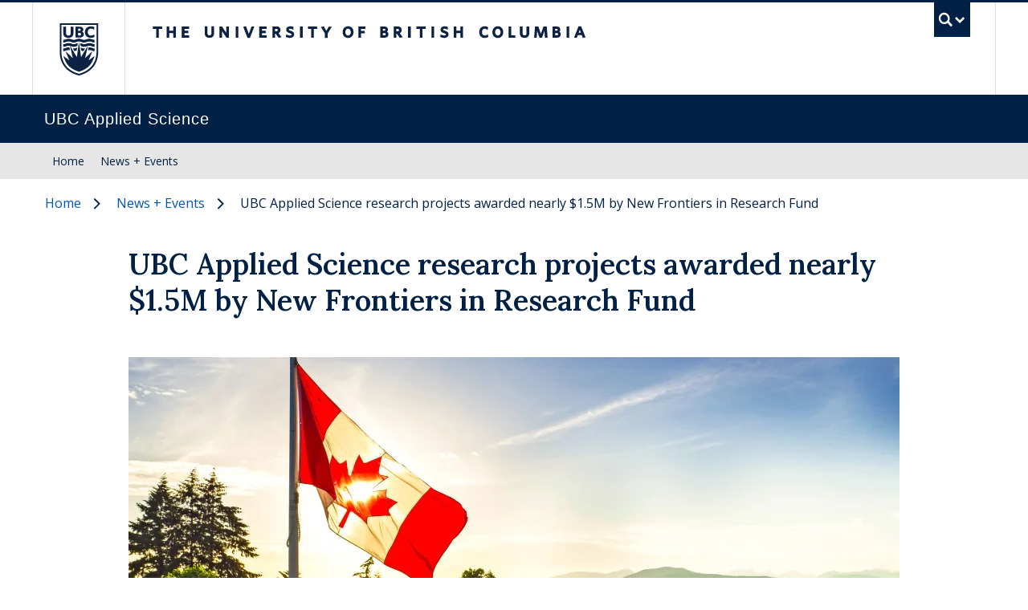

--- FILE ---
content_type: text/html; charset=UTF-8
request_url: https://apsc.ubc.ca/news/2022/ubc-applied-science-research-projects-awarded-nearly-15m-new-frontiers-in-research-fund
body_size: 90450
content:
  <!DOCTYPE html>
<html lang="en" dir="ltr" prefix="og: https://ogp.me/ns#" class="layout--full-width">
  <head>
    <meta charset="utf-8" />
<script src="https://consent.cookiebot.com/uc.js" id="Cookiebot" data-cbid="04101201-6317-4595-8bde-664a01c44d94" data-blockingmode="auto"></script>
<noscript><style>form.antibot * :not(.antibot-message) { display: none !important; }</style>
</noscript><meta name="description" content="The Government of Canada has awarded almost $1.5 million to research projects that are led by, co-led by or otherwise involve UBC Applied Science faculty members through two competition streams of the New Frontiers in Research Fund (NFRF)." />
<link rel="canonical" href="https://apsc.ubc.ca/news/2022/ubc-applied-science-research-projects-awarded-nearly-15m-new-frontiers-in-research-fund" />
<meta property="og:type" content="article" />
<meta property="og:url" content="https://apsc.ubc.ca/news/2022/ubc-applied-science-research-projects-awarded-nearly-15m-new-frontiers-in-research-fund" />
<meta property="og:title" content="UBC Applied Science research projects awarded nearly $1.5M by New Frontiers in Research Fund - News | UBC Applied Science" />
<meta property="og:image" content="https://apsc.ubc.ca/sites/default/files/announcement-images/2022-04/flag.jpg" />
<meta property="og:image:type" content="jpg" />
<meta property="og:image:alt" content="Flag" />
<meta name="twitter:card" content="summary_large_image" />
<meta name="twitter:site" content="@ubcappscience" />
<meta name="twitter:title" content="UBC Applied Science research projects awarded nearly $1.5M by New Frontiers in Research Fund | UBC Applied Science" />
<meta name="twitter:image" content="https://apsc.ubc.ca/sites/default/files/announcement-images/2022-04/flag.jpg" />
<meta name="Generator" content="Drupal 10 (https://www.drupal.org)" />
<meta name="MobileOptimized" content="width" />
<meta name="HandheldFriendly" content="true" />
<meta name="viewport" content="width=device-width, initial-scale=1" />
<style>:root {
        --color-primary: rgba(0, 33, 69, 1) !important;--unit-color-primary:0, 33, 69; --color-secondary: rgba(0, 85, 183, 1) !important;--unit-color-secondary:0, 85, 183; --color-accent: rgba(0, 167, 225, 1) !important;--unit-color-accent:0, 167, 225;
      }</style>
<script type="application/ld+json">{
    "@context": "https://schema.org",
    "@graph": [
        {
            "@type": "NewsArticle",
            "name": "UBC Applied Science research projects awarded nearly $1.5M by New Frontiers in Research Fund",
            "description": "The Government of Canada has awarded almost $1.5 million to research projects that are led by, co-led by or otherwise involve UBC Applied Science faculty members through two competition streams of the New Frontiers in Research Fund (NFRF)."
        },
        {
            "@type": "WebPage",
            "breadcrumb": {
                "@type": "BreadcrumbList",
                "itemListElement": [
                    {
                        "@type": "ListItem",
                        "position": 1,
                        "name": "Home",
                        "item": "https://apsc.ubc.ca/"
                    },
                    {
                        "@type": "ListItem",
                        "position": 2,
                        "name": "News + Events",
                        "item": "https://apsc.ubc.ca/news"
                    }
                ]
            },
            "description": "The Government of Canada has awarded almost $1.5 million to research projects that are led by, co-led by or otherwise involve UBC Applied Science faculty members through two competition streams of the New Frontiers in Research Fund (NFRF)."
        },
        {
            "@type": "WebSite",
            "name": "UBC Applied Science",
            "url": "https://apsc.ubc.ca/"
        }
    ]
}</script>
<meta name="theme-color" content="#002145" />
<meta rel="icon" href="/themes/custom/kraken/favicon.svg" />
<meta rel="mask-icon" color="#002145" href="/themes/custom/kraken/mask-icon.svg" />
<link rel="apple-touch-icon" href="/themes/custom/kraken/apple-touch-icon.png" />
<link rel="preconnect" href="https://themes.googleusercontent.com/" />
<link rel="preconnect" href="https://fonts.gstatic.com/" />
<meta name="google-site-verification" content="akn4LgcXycQt5iKwmj3RgWFoGn5BiFzsSLLHP3aZ9Rs" />
<style>:root {
        --color-primary: #002145;
        --color-secondary: #0055b7;
        --color-accent: #00a7e1;
        --leading: 1.75;
        --base-font-size: 1rem;
      }
      #ubc7-unit { background-color: #002145; }</style>
<link rel="icon" href="/themes/custom/kraken/favicon.ico" type="image/vnd.microsoft.icon" />
<script>(function(w,d,s,l,i){w[l]=w[l]||[];w[l].push({'gtm.start':new Date().getTime(),event:'gtm.js'});var f=d.getElementsByTagName(s)[0];var j=d.createElement(s);var dl=l!='dataLayer'?'&l='+l:'';j.src='https://www.googletagmanager.com/gtm.js?id='+i+dl+'';j.async=true;f.parentNode.insertBefore(j,f);})(window,document,'script','dataLayer','GTM-P3Q4B72D');</script>

    <title>UBC Applied Science research projects awarded nearly $1.5M by New Frontiers in Research Fund - News | UBC Applied Science</title>
    <link rel="stylesheet" media="all" href="/sites/default/files/css/optimized/css_QFP1hM7WLcxcgk0ugO8g07Igkb2TVVC-zTOOyNcyODA.6V6LvHBhs3apdIsVGqMyzPykkrCzra-xzfETWIcBLjc.css?t9uh30" />
<link rel="stylesheet" media="all" href="/sites/default/files/css/optimized/css_0Ny4cdKqSdUCVJGF2wOpW9zbiddbbZXY8WkM_XJpnL8.uuVNk9HsAtjXlFPGX2-PwHbcgT5XJYaTOG5rt3qXKBk.css?t9uh30" />
<link rel="stylesheet" media="all" href="/sites/default/files/css/optimized/css_x_4HIN6y5Q2mTk5Yv7JQVdc-r71A0bNzHEv3Wizcouw.2d4Qm2FjKZqwfQz1CUdCRF8_CFZtfoZxr_LNAgZzoOs.css?t9uh30" />
<link rel="stylesheet" media="all" href="/sites/default/files/css/optimized/css_UmAqJl0l8Iyu6ze5RyEPgBE6SIIewruIiHw0myxraZk.ZvK4InP9UT91aHz9g5PkLw6K4qvc7z96nChw4vB-zao.css?t9uh30" />
<link rel="stylesheet" media="all" href="/sites/default/files/css/optimized/css_9fdY-kLwoAH17IT6ViP47CdYfbBMwZBp0UTWz5W6WdM.ym8rPN5AJToS9sLOwPHVqnnjGCCgmuxbWFWPa6KcrvA.css?t9uh30" />
<link rel="stylesheet" media="all" href="/sites/default/files/css/optimized/css_C_lMMBJD1jF8Lb4t-73z0zLIGmrUIjBn8oLQ4yu2-LA.quopbBmWIM96P0psvmdlqq3iOegtusUqM2jTZSyQKiM.css?t9uh30" />
<link rel="stylesheet" media="all" href="/sites/default/files/css/optimized/css_M3EqtkMzY2VXZ2NYDaMtpuqydcZtOVwPzc4s-713RoE.GJQe9YLZUP32_sl199UwV6ZJuXZPpv8b_LJgJ1w7tJA.css?t9uh30" />
<link rel="stylesheet" media="all" href="/sites/default/files/css/optimized/css_aBslj4pRjo2Mfa9bpGonfypZX7vip8qq6TxMpLA7zrQ.2Y0glFoEDaWL-gqPXFXiEQjSzZU16RTrK8NcPnHjCVk.css?t9uh30" />
<link rel="stylesheet" media="all" href="/sites/default/files/css/optimized/css_T9L-umrTsij_ahYGC4lMPKYDekA_3aSaQXOcPGy8mnU.Wte_E8EYR9HJGavLAkvWiJIxhR1lKaW-u9unk9LuRFg.css?t9uh30" />
<link rel="stylesheet" media="all" href="/sites/default/files/css/optimized/css_f-FSNaPTrP2oOQFtOvYzYmkaLNTjVtdiigX0p_xUQR0.PpALC6xYIsD0qeEamSofnNOUxtWtlm_8liq_acSiH_0.css?t9uh30" />
<link rel="stylesheet" media="all" href="/sites/default/files/css/optimized/css_-bRO5lMsX6dFj_4QLNYRn3Glv8Fw-sjQmtuCC3SCdE0.4jrqS993i-CXxXpoxY3l5duxg49v1nkaG2KOnL1uorY.css?t9uh30" />
<link rel="stylesheet" media="all" href="/sites/default/files/css/optimized/css_kthmJssD3vqd7Eza4oWjPfCNVacwCRLi2v-oieNlGgU.T4g2yltHcHxOzJBocexFfqc8wr-eWwk6sOo17bveO-U.css?t9uh30" />
<link rel="stylesheet" media="all" href="/sites/default/files/css/optimized/css_m_oZWVRbbC4HbOitJcwhEovlJf07D1q3gXxNcR04IzI.OF2UwJ-W5GNDzlhQ7eSMxYENU2qNIjVy1ifmCCYdxgI.css?t9uh30" />
<link rel="stylesheet" media="all" href="/sites/default/files/css/optimized/css_YXF4xgOS0zk23OCyVsSDTus82BFUbBkYr_ItOXVj81E.2Ww31NbYW6a2eQHmUfAmS9_RJvbKEmPlS7Z1PGwVC0I.css?t9uh30" />
<link rel="stylesheet" media="all" href="/sites/default/files/css/optimized/css_kMOSxvLIrg4Hy0ZeT-Rnxv9lZTob-7Yn3A8dyVDo1rg.qBMx-2fGOBdrxINuOajw2MPY7GrSwFUPR5qy96gEXLo.css?t9uh30" />
<link rel="stylesheet" media="all" href="/sites/default/files/css/optimized/css_AMTsGHUOJPFAkMMKM4W6IN1gVpB5oWWwJRMkxKq51pw.7vkv3KlGRI-9Z8SfbRghiVfD1zroaaLwpcCqBPYIhB0.css?t9uh30" />
<link rel="stylesheet" media="all" href="/sites/default/files/css/optimized/css_9GyZ8HouFiqPe25PFQVH0K1QOFEs4yw9tWoiTo6uF9k.ZRM0p5lxWLGPMbt-uvkgczIOghcI8iFdTWX9RynUtSE.css?t9uh30" />
<link rel="stylesheet" media="all" href="/sites/default/files/css/optimized/css_XCheD_mASIrDhYFQJKqILstv7uJvqNNIlSoIcdgkVOI.k7DllHqz7FKo6xO4-8jNjx9_9Ip9X9POC7KNRFpEx1A.css?t9uh30" />
<link rel="stylesheet" media="all" href="/sites/default/files/css/optimized/css_8oanc80nSe5fiMgqseuFIDxwDZ-zaeGIFE7ioZJ9cDk.78fGbQ-J_pyRa8OXhiGtWysokUFeDViLNeU-KyOgWo8.css?t9uh30" />
<link rel="stylesheet" media="all" href="/sites/default/files/css/optimized/css_N7VhTS1rIYM1k9KS-XKPzxLKvHH6hysRxkLFJ6Wntr8.rPXhPBKxuMxT7K2lUvuocGCNagj-gkb1UPxiPMQo1Pk.css?t9uh30" />
<link rel="stylesheet" media="all" href="/sites/default/files/css/optimized/css_tDubC8dRkQ0IcAFpxTagBWioy-pPcaDxXMALbuxLpMM.15q3uwffV2SFJp3tCybUUeastTSmi37HUhB1DeSjvu4.css?t9uh30" />
<link rel="stylesheet" media="all" href="/sites/default/files/css/optimized/css_cdyp2FQEfFcqnBYKbkX_J4LQNyFkeLjavwkSk13L4lc.KtcUoBSsQ3CxdRIay8keyNRQAaih1taZ3DdKVEWxB_o.css?t9uh30" />
<link rel="stylesheet" media="all" href="/sites/default/files/css/optimized/css_ia_fL8jh_DpSzqGIKFptfHqlxzsNCRt_oe6dNK3Q1nk.ozDdt1VskN7Js9TLv_BR5L-Ck0izB_cvhUGIoeEsrfQ.css?t9uh30" />
<link rel="stylesheet" media="all" href="/sites/default/files/css/optimized/css_vOD9-5JiqhFy7oiIOzO00o2XLgmR6XH8SUL8LL585Vc.liBVm3MTemly1D6xVdrtN77He436ixboJxrj_vB0uss.css?t9uh30" />
<link rel="stylesheet" media="all" href="/sites/default/files/css/optimized/css_cgADDVI3kAbSFJBIJ2VqUMP50mDaloMnl9INODTfMMM.gRxY0bxnd511vvhMpn2IHWnHuIRngAQPT2ncRyPtaLk.css?t9uh30" />
<link rel="stylesheet" media="all" href="/sites/default/files/css/optimized/css_56-qIl2GwU9nyd2lpSP10-PfbGaMiipR_yrRsLP3uNM.KONn5WCknGrVuPTM1gkMdJm8tY85z2K_myP_vKbYPVM.css?t9uh30" />
<link rel="stylesheet" media="all" href="/sites/default/files/css/optimized/css_Y_sDHLmT4cGO6hCjgclfzWYwkw246yx6L4JsibWS1Js.K67s5NiDRvxSLcHLqTkd0JU5Rm6_-FwuAJdRGNZEJxE.css?t9uh30" />
<link rel="stylesheet" media="all" href="/sites/default/files/css/optimized/css_d8Tno1fY_MYTVUSCuAhE_adi0SAZkPm7iPOoyRAkb5U._uJTaRV6aPjalccpvMTbqo7324PJveGl6601Soq7X8A.css?t9uh30" />
<link rel="stylesheet" media="all" href="/sites/default/files/css/optimized/css_2eYDfCSPySUypljNj-GR9sEQhICQIqO_JKH5q_5YClQ.dcv1EZl48ua6CdNpGRym1QznqJshungrlcGeNxcqIyQ.css?t9uh30" />
<link rel="stylesheet" media="all" href="/sites/default/files/css/optimized/css_fTNNK_uabObgSJnzRupKxbzuEzoQ4gnU08wZyi5mjg4.uZ6pLc7XIgeWYN6QkK-3jEKhYYUnoEdVbvK1QVn4m04.css?t9uh30" />
<link rel="stylesheet" media="all" href="/sites/default/files/css/optimized/css_SfKu5jnY2ypjzZI6OEgkDSfSFQtW8_-DBKMk2gpWsR8.-5kVkugZDW2sO0iL0Rl9XOVXvUSLKIBJF_5Wb-bZyXA.css?t9uh30" />
<link rel="stylesheet" media="all" href="/sites/default/files/css/optimized/css_SzgZR1_lHw7OFoXdxhcBOq3YjGkhRFLOokoRYIo-D7E.2GRakFN5mAU5rGh_g5FQBOF-yAU5GEgJ6a_P2GDmtto.css?t9uh30" />
<link rel="stylesheet" media="all" href="/sites/default/files/css/optimized/css_hyKgY4IsHygZuQ1kGMsH9beE9LlwQlRgGplBJ3QPxlk.zmuuRqYl-EbZ41BGz_uujn76VjRbPnpVGhQTpiwQVZ0.css?t9uh30" />
<link rel="stylesheet" media="all" href="/sites/default/files/css/optimized/css_uUcTiK2e5dsIzhcg3FRb7nu8ANsn5YAdKvRI17y51HA.hXUWpgtFPcn55TIzw6pALUb9Sw7GlaVWUR6yp409Ioc.css?t9uh30" />
<link rel="stylesheet" media="all" href="/sites/default/files/css/optimized/css_c-j8auiQe4_SseExP1rL0TosSAtN-5aMp7m6NSNX19g.rPXhPBKxuMxT7K2lUvuocGCNagj-gkb1UPxiPMQo1Pk.css?t9uh30" />
<link rel="stylesheet" media="all" href="/sites/default/files/css/optimized/css_qiBrLsKlzNAwP5quzPzWRyv1gF-uxnUE05sNp1ZrWMM.uFfHAJD9cFEpOh6LBsLkiAkEasejdyAThfBYhxyuvXU.css?t9uh30" />
<link rel="stylesheet" media="all" href="/sites/default/files/css/optimized/css_DD5AQy5xMkgU0cTJuHQ7T8_h0b2AwYAOx2z7u79K52Q.kye4CQkk55IYEperwNi1SitknE5IaE2mhle62U3uOB4.css?t9uh30" />
<link rel="stylesheet" media="all" href="/sites/default/files/css/optimized/css_CZTEo7Y2FwphSK9cCik-3_6df4B1QG2TZatKS2rU5Qc.49cjfQuq8fK0Uth-FOg_zuICEhjamURa283D6Ce57R8.css?t9uh30" />
<link rel="stylesheet" media="all" href="/sites/default/files/css/optimized/css_akpRLs7DnYUIPajZCDNgV8GbP4f7azV9h6rKEGZc_UU.d3hrxVbna--WN_gobcS0qS-V1hqQOkpN0AYBjZJuQzw.css?t9uh30" />
<link rel="stylesheet" media="all" href="/sites/default/files/css/optimized/css_nF9H_e6bAE_q7cjUthlGyfJg-OctZOcUx1XNP2QpI34.IHEA8Xq-pA56aD75F20lrlZEU2jYFrleJeixtcrNa0o.css?t9uh30" />
<link rel="stylesheet" media="all" href="//fonts.googleapis.com/css2?family=Lora:ital,wght@0,400..700;1,400..700&amp;family=Open+Sans:ital,wght@0,300..800;1,300..800&amp;display=swap" />
<link rel="stylesheet" media="all" href="/sites/default/files/css/optimized/css_lRXAsudiQwS62zF3xdWV8eGEDd5k-6TUkmDZxzEVsME.ugQpduiP1AHj64evCTEs2llb34XqHRRc1a0YLjKrZMg.css?t9uh30" />
<link rel="stylesheet" media="all" href="/sites/default/files/css/optimized/css__V2mhPdhYRM5GBSq9E8gpace8RsucmiSqsLYg43soSc.LageO7rLN2Xij_MG062a7r15l17bgh3X312TeoB-gs8.css?t9uh30" />
<link rel="stylesheet" media="all" href="/sites/default/files/css/optimized/css_tBS66Um4ItcHB-Ji_A3P7p8HTuMtuBCkzeDpuD-cL0U.-Oyv4GFZilqeJnSauZTnzgb60cjdi8q7ggIyJV8Dwe0.css?t9uh30" />
<link rel="stylesheet" media="all" href="/sites/default/files/css/optimized/css_2JCVusj5-8AgVb6eaxV5LquMU4x1a5urY6yMadjYWCo.Zxc4xdQbgyyZK4mypdfrvdAZ6WOvqhbaZCP7mhyLn5E.css?t9uh30" />
<link rel="stylesheet" media="all" href="/sites/default/files/css/optimized/css_NKcicJG0nTDNTju8uwgsvCr-Gycm_0MW4AqOVnNSVQ4.bNb4nXnxQ86LN-f2RXrM0hmXB9UJb0jnYyr_2VkjmFQ.css?t9uh30" />
<link rel="stylesheet" media="all" href="/sites/default/files/css/optimized/css_jga3kVR5Mq1iNu9wUlqx7WTbvKc8uhfISPIZs8GCiCE.pf9vFmduSUkqWmg8vggmjCa1DscnNqTp4AB60X6PwLU.css?t9uh30" />
<link rel="stylesheet" media="all" href="/sites/default/files/css/optimized/css_o0pwn2hM4WQFqZZbk-Pbuc0koY4lPleuoRDRxzPxc70.Y2oZbQo1xbdMP8GrJysLbd-8IYC3LijAKcSgn5dd5qk.css?t9uh30" />

    
  </head>
  <body class="layout-no-sidebars path-node page-node-type-ubc-announcement legacy--bw layout--full-width">
    <a href="#unit-content" class="visually-hidden focusable skip-link">
      Skip to main content
    </a>
    <noscript><iframe src="https://www.googletagmanager.com/ns.html?id=GTM-P3Q4B72D" height="0" width="0" style="display:none;visibility:hidden"></iframe></noscript>
      <div class="dialog-off-canvas-main-canvas" data-off-canvas-main-canvas>
        
<noscript>
  <strong>We're sorry but this site doesn't work properly without JavaScript enabled. Please enable it to continue.</strong>
</noscript>

<div id="main-content">

      <div id="clf7__header">
  <slide-up-down :active="showSearch" :duration="125" v-cloak>
    <div class="collapse expand" id="ubc7-global-menu" v-cloak>
      <div id="ubc7-search" class="expand">
        <div class="clf-container">
          <div id="ubc7-search-box">
            <form class="form-search" method="get" action="https://www.ubc.ca/search/refine/" role="search">
                            <input type="text" name="q" placeholder="UBC Applied Science" class="inline-block mr-2" style="width:auto;">
                            <input type="hidden" name="label" value="Search" />
                            <input type="hidden" name="site" value="apsc.ubc.ca" />
                            <button type="submit" class="btn">Search</button>
            </form>
          </div>
        </div>
      </div>
      <div class="clf-container">
        <div id="ubc7-global-header" class="expand">
          <div class="row-fluid">
            <div class="span8 offset2">
              <ul class="clearfix reverse">
                <li><a href="https://www.calendar.ubc.ca/">Academic Calendar</a></li>
                <li><a href="https://www.ubc.ca/landing/campusservices.html">Campus Services</a></li>
                <li><a href="https://www.ubc.ca/landing/facultiesschools.html">Faculties &amp; Schools</a></li>
                <li><a href="https://www.library.ubc.ca/">Library</a></li>
                <li><a href="https://www.ubc.ca/about/maps.html">Maps</a></li>
                <li><a href="https://www.ubc.ca/quicklinks/">Quicklinks</a></li>
                <li><a href="https://ssc.adm.ubc.ca/sscportal/">Student Service Centre</a></li>
                <li><a href="https://directory.ubc.ca/index.cfm">UBC Directory</a></li>
              </ul>
            </div>
          </div>
        </div>
      </div>
    </div>
  </slide-up-down>
  <header id="ubc7-header" class="row-fluid expand">
    <div class="clearfix clf-container">
      <div class="span1">
        <div id="ubc7-logo">
          <a href="https://www.ubc.ca">The University of British Columbia</a>
        </div>
      </div>
      <div class="span9" id="ubc7-wordmark-block">
        <div id="ubc7-wordmark">
          <a href="https://www.ubc.ca">The University of British Columbia</a>
                            </div>
        <div id="ubc7-global-utility">
          <button type="button" data-toggle="collapse" @click="toggleSearch" data-target="#ubc7-global-menu"><span :class="{ opened : showSearch }">UBC Search</span></button>
          <noscript>&lt;a id="ubc7-global-utility-no-script" href="https://www.ubc.ca/"&gt;UBC
            Search&lt;/a&gt;</noscript>
        </div>
      </div>
    </div>
  </header>
</div>
<div class="sticky top-0 z-50 md--relative">
  <div id="ubc7-unit" class="row-fluid expand" style="">
    <div class="clf-container">
      <div class="relative span12">
        <!-- Mobile Menu Icon -->
        <div class="navbar">
          <button class="btn btn-navbar" data-toggle="collapse" data-target="#ubc7-unit-navigation" @click="toggleMobileNav">
            <span class="icon-bar"></span>
            <span class="icon-bar"></span>
            <span class="icon-bar"></span>
          </button>
                  </div>

                <div id="ubc7-unit-name"  class="ubc7-single-element">
          <a href="/">
                        <span id="ubc7-unit-identifier">UBC Applied Science</span>
          </a>
        </div>
              </div>
    </div> <!-- /clf-container -->
  </div>
</div>
<div class="sticky z-50 top-50 md--top-0">
  <nav class="navbar expand clf-required" v-show="showMobileNav" id="ubc7-unit-menu">
    <div class="navbar-inner expand">
      <div class="clf-container">
        <div class="font-sans nav-collapse collapse" id="ubc7-unit-navigation">
            <nav id="block-kraken-main-menu" class="menu--main" aria-labelledby="block-kraken-main-menu-menu">
            
  <h2 id="block-kraken-main-menu-menu" class="visually-hidden">Main navigation</h2>
  

                <ul class="nav clearfix my-0">
                        <li class="navbar-item item">
          <a href="/" class="navbar-link" data-drupal-link-system-path="&lt;front&gt;">Home</a>
                  </li>
                        <li class="navbar-item menu-item--expanded dropdown expanded">
          <Discloseclf classes="" contentclasses="" title="About" triggerclasses="has-children btn" link="/about">
                            <ul class="nav clearfix my-0 dropdown-menu">
                        <li class="navbar-item item">
          <a href="/our-plan-in-action" class="navbar-link" data-drupal-link-system-path="node/2631">Our Strategic Plan in Action</a>
                  </li>
                        <li class="navbar-item menu-item--collapsed item">
          <a href="/about/leadership" class="navbar-link" data-drupal-link-system-path="node/128">Leadership</a>
                  </li>
                        <li class="navbar-item item">
          <a href="/about/departments-schools-research-centres" class="navbar-link" data-drupal-link-system-path="node/129">Departments, Schools + Centres</a>
                  </li>
                        <li class="navbar-item menu-item--collapsed item">
          <a href="/EDI.I" class="navbar-link" data-drupal-link-system-path="node/131">Equity, Diversity, Inclusion + Indigeneity (EDI.I)</a>
                  </li>
                        <li class="navbar-item item">
          <a href="/about/facts-figures" class="navbar-link" data-drupal-link-system-path="node/130">Facts + Figures</a>
                  </li>
                        <li class="navbar-item item">
          <a href="/about/faculty-directory" class="navbar-link" data-drupal-link-system-path="node/1647">Faculty Directory</a>
                  </li>
                        <li class="navbar-item item">
          <a href="/about/staff-directory" class="navbar-link" data-drupal-link-system-path="node/153">Staff Directory</a>
                  </li>
        </ul>
  
        </Discloseclf>
            </li>
                        <li class="navbar-item menu-item--expanded dropdown expanded">
          <Discloseclf classes="" contentclasses="" title="Students" triggerclasses="has-children btn" link="/students">
                            <ul class="nav clearfix my-0 dropdown-menu">
                        <li class="navbar-item item">
          <a href="/students/degree-programs" class="navbar-link" data-drupal-link-system-path="node/143">Degree Programs</a>
                  </li>
                        <li class="navbar-item item">
          <a href="/students/student-and-alumni-stars" class="navbar-link" data-drupal-link-system-path="node/207">Student + Alumni Stars</a>
                  </li>
                        <li class="navbar-item menu-item--collapsed item">
          <a href="/students/awards" class="navbar-link" data-drupal-link-system-path="node/2175">Awards</a>
                  </li>
                        <li class="navbar-item item">
          <a href="/students/mcewen-family-teacher-recognition-award" class="navbar-link" data-drupal-link-system-path="node/144">McEwen Family Teacher Recognition Award</a>
                  </li>
                        <li class="navbar-item item">
          <a href="/students/VSP" class="navbar-link" data-drupal-link-system-path="node/145">Study in Canada in the summer</a>
                  </li>
        </ul>
  
        </Discloseclf>
            </li>
                        <li class="navbar-item menu-item--expanded dropdown expanded">
          <Discloseclf classes="" contentclasses="" title="Research + Partnerships" triggerclasses="has-children btn" link="/research-partnerships">
                            <ul class="nav clearfix my-0 dropdown-menu">
                        <li class="navbar-item item">
          <a href="/research-partnerships/why-partner-with-us" class="navbar-link" data-drupal-link-system-path="node/3454">Why Partner With Us?</a>
                  </li>
                        <li class="navbar-item menu-item--collapsed item">
          <a href="/research-partnerships/arctic" class="navbar-link" data-drupal-link-system-path="node/4532">Arctic Research + Development</a>
                  </li>
                        <li class="navbar-item item">
          <a href="/research-partnerships/partnerships-in-action" class="navbar-link" data-drupal-link-system-path="node/3820">Partnerships in Action</a>
                  </li>
                        <li class="navbar-item item">
          <a href="/research-partnerships/research-centres-and-institutes" class="navbar-link" data-drupal-link-system-path="node/3455">Research Centres + Institutes</a>
                  </li>
                        <li class="navbar-item item">
          <a href="/research-partnerships/ubc-hannover-messe" class="navbar-link" data-drupal-link-system-path="node/4273">UBC @ Hannover Messe</a>
                  </li>
                        <li class="navbar-item item">
          <a href="/research-partnerships/meet-the-team" class="navbar-link" data-drupal-link-system-path="node/3456">Meet the Team</a>
                  </li>
        </ul>
  
        </Discloseclf>
            </li>
                        <li class="navbar-item menu-item--expanded dropdown expanded">
          <Discloseclf classes="" contentclasses="" title="Faculty" triggerclasses="has-children btn" link="/faculty">
                            <ul class="nav clearfix my-0 dropdown-menu">
                        <li class="navbar-item menu-item--collapsed item">
          <a href="/faculty/career-opportunities" class="navbar-link" data-drupal-link-system-path="node/146">Career Opportunities</a>
                  </li>
                        <li class="navbar-item item">
          <a href="/faculty/recruitment-process" class="navbar-link" data-drupal-link-system-path="node/147">Recruitment Process</a>
                  </li>
                        <li class="navbar-item item">
          <a href="/faculty/career-advancement" class="navbar-link" data-drupal-link-system-path="node/148">Career Advancement</a>
                  </li>
                        <li class="navbar-item item">
          <a href="/faculty/responsibilities-of-your-appointment" class="navbar-link" data-drupal-link-system-path="node/149">Responsibilities of Your Appointment</a>
                  </li>
                        <li class="navbar-item item">
          <a href="/faculty/professional-development-and-support" class="navbar-link" data-drupal-link-system-path="node/150">Professional Development and Support</a>
                  </li>
                        <li class="navbar-item item">
          <a href="https://hr.ubc.ca/working-ubc/your-first-days-ubc" class="navbar-link">Your first days at UBC</a>
                  </li>
        </ul>
  
        </Discloseclf>
            </li>
                        <li class="navbar-item menu-item--expanded dropdown expanded">
          <Discloseclf classes="" contentclasses="" title="Alumni" triggerclasses="has-children btn" link="/alumni">
                            <ul class="nav clearfix my-0 dropdown-menu">
                        <li class="navbar-item menu-item--collapsed item">
          <a href="/alumni/connect-with-alumni" class="navbar-link" data-drupal-link-system-path="node/151">Connect with Alumni</a>
                  </li>
                        <li class="navbar-item item">
          <a href="/alumni/alumni-benefits" class="navbar-link" data-drupal-link-system-path="node/1624">Alumni Benefits</a>
                  </li>
                        <li class="navbar-item item">
          <a href="/alumni/career-resources" class="navbar-link" data-drupal-link-system-path="node/1625">Career Resources</a>
                  </li>
                        <li class="navbar-item menu-item--collapsed item">
          <a href="/alumni/alumni-events" class="navbar-link" data-drupal-link-system-path="node/1626">Alumni events</a>
                  </li>
                        <li class="navbar-item item">
          <a href="/alumni/alumni-news-and-stories" class="navbar-link" data-drupal-link-system-path="node/1627">News and stories</a>
                  </li>
                        <li class="navbar-item item">
          <a href="/alumni/get-involved" class="navbar-link" data-drupal-link-system-path="node/1628">Get involved</a>
                  </li>
                        <li class="navbar-item item">
          <a href="/giving" class="navbar-link" data-drupal-link-system-path="node/121">Support Applied Science</a>
                  </li>
                        <li class="navbar-item item">
          <a href="/alumni/contact" class="navbar-link" data-drupal-link-system-path="node/1629">Contact us</a>
                  </li>
        </ul>
  
        </Discloseclf>
            </li>
                        <li class="navbar-item menu-item--expanded dropdown expanded">
          <Discloseclf classes="" contentclasses="" title="Giving" triggerclasses="has-children btn" link="/giving">
                            <ul class="nav clearfix my-0 dropdown-menu">
                        <li class="navbar-item menu-item--collapsed item">
          <a href="/giving#impact" class="navbar-link" data-drupal-link-system-path="node/121">Areas you can impact</a>
                  </li>
                        <li class="navbar-item item">
          <a href="/giving/gifts-in-action" class="navbar-link" data-drupal-link-system-path="node/1630">Gifts in action</a>
                  </li>
                        <li class="navbar-item item">
          <a href="/giving/why-give" class="navbar-link" data-drupal-link-system-path="node/1631">Why give</a>
                  </li>
                        <li class="navbar-item item">
          <a href="/giving/ways-to-give" class="navbar-link" data-drupal-link-system-path="node/1632">Ways to give</a>
                  </li>
                        <li class="navbar-item item">
          <a href="/giving/contact-us" class="navbar-link" data-drupal-link-system-path="node/1633">Contact us</a>
                  </li>
        </ul>
  
        </Discloseclf>
            </li>
                        <li class="navbar-item menu-item--expanded dropdown expanded">
          <Discloseclf classes="" contentclasses="" title="Employers" triggerclasses="has-children btn" link="/employers">
                            <ul class="nav clearfix my-0 dropdown-menu">
                        <li class="navbar-item item">
          <a href="/employers/hire-applied-science" class="navbar-link" data-drupal-link-system-path="node/123">Hire from Applied Science</a>
                  </li>
                        <li class="navbar-item menu-item--collapsed item">
          <a href="/employers/engage-with-our-students" class="navbar-link" data-drupal-link-system-path="node/124">Engage with our students</a>
                  </li>
                        <li class="navbar-item item">
          <a href="/employers/connect-with-our-business-development-team" class="navbar-link" data-drupal-link-system-path="node/125">Connect with our team</a>
                  </li>
        </ul>
  
        </Discloseclf>
            </li>
                        <li class="navbar-item item">
          <a href="/news" class="navbar-link" data-drupal-link-system-path="node/62">News + Events</a>
                  </li>
        </ul>
  


  </nav>


        </div>
      </div>
    </div>
  </nav>
  </div>

  
      <div class="md--col-span-full container px-5 mx-auto md--px-4">
        <div data-drupal-messages-fallback class="hidden"></div>


    </div>
  
    <div id="unit-content">
    <main>
      <div class="md--grid md--gap-x-8 md--grid-cols-12 container px-5 mx-auto md--px-4">

                  <div class="md--col-span-full">
            <div class="flex flex-col sm--flex-row justify-items-center sm--justify-between">
                <div id="block-kraken-breadcrumbs" class="block block-system">
  
    
      <nav class="nav-breadcrumbs text-sm pt-4" aria-label="Breadcrumb">
  <h2 id="system-breadcrumb" class="visually-hidden">Breadcrumb</h2>
  <ol class="list-inline mt-0 mb-6 sm--mb-0" aria-labelledby="system-breadcrumb">
            <li><a href="/" class="no-underline text-ubc-blue-cobalt crumb">Home</a>
        </li>
            <li><a href="/news" class="no-underline text-ubc-blue-cobalt crumb">News + Events</a>
        </li>
            <li class="no-underline text-ubc-blue crumb-active">UBC Applied Science research projects awarded nearly $1.5M by New Frontiers in Research Fund
        </li>
    </ol>
</nav>

  </div>


              <div class="flex justify-center sm--justify-end mt-atom-4 sm--mt-0 sm--pl-atom-4">
                
              </div>
            </div>
          </div>
        
        <div class="md--col-span-10 md--col-start-2 lg--col-span-8 lg--col-start-3 my-molecule-1" id="primary-content">
                      <div id="help-region"></div>
                              <section class="section">
                          <div id="block-kraken-mainpagecontent" class="block block-system">
  
    
      


<article class="node node--type-ubc-announcement node--promoted node--view-mode-full">
    
      <h1 class="announcement-heading md---mx-organism-2">
      <span>UBC Applied Science research projects awarded nearly $1.5M by New Frontiers in Research Fund</span>

    </h1>
    
  
    
  
      <div class="mt-8 sm--mt-12 md---mx-organism-2">
      <figure class="w-full img-and-caption">
                      <img loading="eager" srcset="/sites/default/files/styles/max_480w/public/announcement-images/2022-04/flag.jpg.webp?itok=Ed6Bf308 480w, /sites/default/files/styles/max_640w/public/announcement-images/2022-04/flag.jpg.webp?itok=UPpTZgJ7 640w, /sites/default/files/styles/max_960w/public/announcement-images/2022-04/flag.jpg.webp?itok=5Fnt1Dw1 960w" sizes="100vw" width="480" height="320" src="/sites/default/files/styles/max_480w/public/announcement-images/2022-04/flag.jpg.webp?itok=Ed6Bf308" alt="Flag" />



                      </figure>
    </div>
  
  <div class="flex content-center justify-between mt-8 sm--mt-12 sm--mb-8">
    <div class="node__submitted self-center">April 4, 2022</div>
    <div class="self-center m-0">
      <div class="relative inline-block share-button">
  <button class="text-sm font-semibold border-none unit-button group">
    <svg role="presentation" class="inline-block w-6 h-6 mr-2 text-ubc-blue group-hover--text-white">
      <use xlink:href="#icon-share"></use>
    </svg>Share</button>
  <div class="absolute hidden share-links share-links--right">
    <ul class="flex justify-around px-8 py-2 my-0 share-buttons list-inline bg-ubc-blue">
      <li class="mx-4">
        <a href="https://www.facebook.com/sharer/sharer.php?u=https%3A%2F%2F&amp;quote=" title="Share on Facebook" target="_blank" onclick="window.open('https://www.facebook.com/sharer/sharer.php?u=' + encodeURIComponent(document.URL) + '&amp;quote=' + encodeURIComponent(document.URL)); return false;" class="external-icon-removed">
        <svg role="presentation" class="inline-block w-6 h-6 text-white hover--text-ubc-blue-polar">
          <use xlink:href="#icon-facebook"></use>
        </svg>
        </a>
      </li>
      <li class="mx-4">
        <a href="https://twitter.com/intent/tweet?source=https%3A%2F%2F&amp;text=:%20https%3A%2F%2F" target="_blank" title="Tweet" onclick="window.open('https://twitter.com/intent/tweet?text=' + encodeURIComponent(document.title) + ':%20'  + encodeURIComponent(document.URL)); return false;" class="external-icon-removed">
        <svg role="presentation" class="inline-block w-6 h-6 text-white hover--text-ubc-blue-polar">
          <use xlink:href="#icon-twitter"></use>
        </svg>
        </a>
      </li>
      <li class="mx-4">
        <a href="http://www.linkedin.com/shareArticle?mini=true&amp;url=https%3A%2F%2F&amp;title=&amp;summary=&amp;source=https%3A%2F%2F" target="_blank" title="Share on LinkedIn" onclick="window.open('http://www.linkedin.com/shareArticle?mini=true&amp;url=' + encodeURIComponent(document.URL) + '&amp;title=' +  encodeURIComponent(document.title)); return false;" class="external-icon-removed">
        <svg role="presentation" class="inline-block w-6 h-6 text-white hover--text-ubc-blue-polar">
          <use xlink:href="#icon-linkedin"></use>
        </svg>
        </a>
      </li>
      <li class="mx-4">
        <a href="mailto:?subject=&amp;body=:%20https%3A%2F%2F" target="_blank" title="Send email" onclick="window.open('mailto:?subject=' + encodeURIComponent(document.title) + '&amp;body=' +  encodeURIComponent(document.URL)); return false;">
        <svg role="presentation" class="inline-block w-6 h-6 text-white hover--text-ubc-blue-polar">
          <use xlink:href="#icon-mail"></use>
        </svg>
        </a>
      </li>
    </ul>
  </div>
</div>
    </div>
  </div>

  <div class="node__content clearfix flow-root mt-6">
	        
            <div><p>The Government of Canada has awarded almost $1.5 million to research projects that are led by, co-led by or otherwise involve UBC Applied Science faculty members through two competition streams of the&nbsp;<a href="https://www.sshrc-crsh.gc.ca/funding-financement/nfrf-fnfr/index-eng.aspx">New Frontiers in Research Fund</a>&nbsp;(NFRF).</p>

<p>The <a href="https://www.sshrc-crsh.gc.ca/funding-financement/nfrf-fnfr/exploration/exploration-eng.aspx">2021 Exploration stream</a>, which provides grants of up to $250,000 over two years, aims "to support high-risk,&nbsp;high-reward&nbsp;and&nbsp;interdisciplinary&nbsp;research [...] that might fail, but that has the potential for significant impact." UBC Applied Science-affiliated projects include research on assessing degenerative diseases of the brain and eye, controlling the fate of embryonic stem cells using computer technology, among others.&nbsp;</p>

<div class="widget-color-box align-center p-molecule-2 my-molecule-2 bg-ubc-blue">
<div class="first-child--mt-0 widget-content">
<p>Two Applied Science-led projects were awarded funding through the fund's special call on innovators to consider research within the pandemic context.&nbsp;</p>
</div>
</div>

<p>In 2021, a second stream of competition was created in light of a <a href="http://www.sshrc-crsh.gc.ca/funding-financement/nfrf-fnfr/special/special-eng.aspx">special call</a> on innovative approaches to research within the pandemic context. This seeks to "accelerate the development and testing of new directions in [...] how research is conducted." Two UBC Applied Science-affiliated projects recieved funding through this special call; one identifies strategies for men to build and sustain intimate partner relationships, and the other is developing a nasal spray-based therapy for the treatment of early COVID-19 symptoms.</p>

<p>“In a time when relying on scientific evidence has never been more important, our government recognizes the need to invest in Canadian scientists," said the Honourable François-Philippe Champagne, Minister of Innovation, Science and Industry, in the&nbsp;<a href="https://www.canada.ca/en/research-coordinating-committee/news/2022/04/government-of-canada-invests-in-innovative-research-related-to-the-pandemic-climate-change-and-beyond0.html">federal news release</a>.&nbsp;"We know that cutting-edge and innovative research will help build a more resilient Canada and future for all. With today’s investment, we are reaffirming our support to help chart a path toward a more equitable, sustainable and resilient postpandemic world, ensuring that no one is left behind.”</p>

<div class="widget-color-box align-center p-molecule-2 my-molecule-2 bg-ubc-blue">
<div class="first-child--mt-0 widget-content">
<p><em>"Cutting-edge and innovative research will help build a more resilient Canada and future for all."</em><strong> </strong></p>

<p class="text-align-right">-&nbsp;François-Philippe Champagne, Minister of Innovation, Science and Industry</p>
</div>
</div>

<p>Through the NFRF, the Government of Canada is providing over $45 million in support for 192 research projects involving 751 researchers. For more information about the funded UBC projects, please see the <a href="https://research.ubc.ca/ubc-researchers-awarded-more-28m-through-new-frontiers-research-fund-competitions">announcement</a> on the website of the Office of the Vice-President Research + Innovation.</p>

<p>The UBC Applied Science-affiliated projects are:</p>

<h4>2021 EXPLORATION STREAM</h4>

<p><strong>In Vivo Imaging for Investigating Neurodegenerative Diseases of the Brain and Eye </strong>($250,000)<br>
Principal Investigator:&nbsp;Joanne&nbsp;Matsubara<strong>&nbsp;</strong>(Opthalmology and Visual Sciences)<br>
Co-Principal Investigator:&nbsp;<a href="https://www.bme.ubc.ca/person/myeong-jin-ju/"><strong>Myeong Jin</strong>&nbsp;</a><strong><a href="https://www.bme.ubc.ca/person/myeong-jin-ju/">Ju</a>&nbsp;</strong>(School of Biomedical Engineering)<br>
Co-applicant:&nbsp;Blair Leavitt&nbsp;(Medical Genetics/CMMT)</p>

<p><strong>Hybrid Mechanistic/Data-driven Models for Interatomic Potentials</strong>&nbsp;($250,000)<br>
Pricipal Investigator:<strong>&nbsp;</strong>Christoph&nbsp;Ortner<strong>&nbsp;</strong>(Mathematics)<br>
Co-Principal Investigator:&nbsp;<a href="https://mtrl.ubc.ca/faculty/matthias-militzer/"><strong>Matthias</strong>&nbsp;</a><strong><a href="https://mtrl.ubc.ca/faculty/matthias-militzer/">Militzer</a>&nbsp;</strong>(Materials Engineering)</p>

<p><strong>Cell simulator: a computer-driven approach to genetically programming cells</strong>&nbsp;($250,000)<br>
Principal Investigator:<strong>&nbsp;<a href="https://www.bme.ubc.ca/person/nika-shakiba/">Nika Shakiba</a>&nbsp;</strong>(School of Biomedical Engineering)<br>
Co-applicant:<em>&nbsp;</em>Gary Bader (University of Toronto)</p>

<p><strong>Using Indigenous ways of knowing to design novel structural components and systems </strong>($224,875)<br>
Principal Investigator: <a href="https://engineering.ok.ubc.ca/about/contact/lisa-tobber/"><strong>Lisa&nbsp;</strong></a><strong><a href="https://engineering.ok.ubc.ca/about/contact/lisa-tobber/">Tobber</a>&nbsp;</strong>(School of Engineering UBCO)<br>
Co-Principal Investigator:&nbsp;<strong><a href="https://engineering.ok.ubc.ca/about/contact/michael-benoit/">Michael&nbsp;Benoit</a>&nbsp;</strong>(School of Engineering UBCO)<br>
Co-applicant:&nbsp;Bernard&nbsp;Perley<strong>&nbsp;</strong>(Institute for Critical Indigenous Studies)</p>

<h4>2021 SPECIAL CALL</h4>

<p><strong>Men Building Intimate Partner Relationships</strong> ($250,000)<br>
Principal Investigator: <a href="https://nursing.ubc.ca/our-people/john-oliffe"><strong>John&nbsp;Oliffe</strong></a>&nbsp;(Nursing)<br>
Co-applicants: Francine Darroch (Carleton); David&nbsp;Kealy&nbsp;(Psychiatry); Sarah McKenzie (University of Otagao); Jennifer Mootz (Columbia University); John&nbsp;Ogrodniczuk&nbsp;(Psychiatry); Simon Rice (University of Melbourne); Zac Seidler (University of Melbourne)</p>

<p><strong>In-vitro and In-vivo trials on the aerosolized rhACE2 intranasal delivery approach for treating mild COVID-19 system patients</strong>&nbsp;($248,750)<br>
Principal Investigator:&nbsp;Anubhav&nbsp;Pratap Singh<strong>&nbsp;</strong>(Land and Food Systems)<br>
Co-applicants:&nbsp;Bintou&nbsp;Ahmadou Ahidjo<strong>&nbsp;</strong>(UBC FINDER);&nbsp;<a href="https://mech.ubc.ca/mattia-bacca/"><strong>Mattia Bacca</strong></a>&nbsp;(Mechanical Engineering);&nbsp;Feng&nbsp;Jiang<strong>&nbsp;</strong>(Wood Science); David&nbsp;Kitts&nbsp;(Land and Food Systems); David&nbsp;Perrin&nbsp;(Chemistry); Don&nbsp;Sin&nbsp;(Medicine/Centre for Heart Lung Innovation); Andrew&nbsp;Thamboo&nbsp;(Surgery/Centre for Heart Lung Innovation)</p></div>
      
  <div class="mt-12 strategic-priority-areas">
    <h2 class="h4">Strategic Priority Areas:</h2>
          <div>
        								        <div class="mt-4">
		  <div class="content">
			<a href="/strategic-priorities/solutions-for-people" title="Solutions for People"><span class="visually-hidden">Solutions for People</span><svg role="img" class="inline-block w-8 h-8 p-1 mr-2 mb-1 rounded-2xl text-white bg-unit-accent hover--bg-ubc-blue"><use xlink:href="#icon-solutions"></use></svg>Solutions for People</a>
		  </div>
		</div>
              </div>
      </div>

  </div>
		  <div class="mt-8 tags">
		
  <ul class="inline-flex flex-wrap gap-4 list-none my-0 pl-0">
    								<li><a href="/topics/awards" title="Awards">Awards</a></li>
    								<li><a href="/topics/engineering" title="Engineering">Engineering</a></li>
    								<li><a href="/topics/nursing" title="Nursing">Nursing</a></li>
    								<li><a href="/topics/research-excellence" title="Research Excellence">Research Excellence</a></li>
    								<li><a href="/topics/women-in-engineering" title="Women in Engineering">Women in Engineering</a></li>
      </ul>

	  </div>
	
</article>

  </div>


          </section>
        </div>

        
        
                  <section class="md--col-span-full md--order-4" id="secondary-content">
              <div class="views-element-container block block-views" id="block-kraken-views-block-topics-cta-announcements-cta">
  
    
      <div><div class="topics-cta mb-molecule-3 js-view-dom-id-1704cd87866360d715b5d60dcc75e3b1b3a2d7786ee401acff3d7d39a9920897">
  
  
  

  
  
  

  




<div >
  


    
<article id="taxonomy-term-163" class="taxonomy-term vocabulary-tags container mx-auto bg-grey-100">
    <div class="ubc-card__content">
    <h3>
      
            <div>Let&#039;s Work Together</div>
      
    </h3>
	  
            <div><p>Join us. Bring research and innovation insight to your biggest challenges. We work with industry, non-profit and government partners to accelerate solutions for the future.</p></div>
      
    	  <a href="https://apsc.ubc.ca/research-partnerships" class="unit-button" title="Partner with Us">Partner with Us</a>
      </div>
</article>

</div>

    

  
  

  
  
</div>
</div>

  </div>


          </section>
        
      </div>

              <div id="prefooter-content">
            <div class="views-element-container block block-views" id="block-views-block-content-related-announcements-block-1">
  
    
      <div><div class="container px-5 mx-auto md--px-0 pb-organism-2 first-child--mt-0 js-view-dom-id-698389e5cba4305fbd6d27e71d9e14e35c1eef029074068108f0927a2acc3bee">
  
  
  

      <header>
      <h2 class="mt-0">Related News</h2>
    </header>
  
  
  

  <div>
  
  <ul class="grid gap-8 pl-0 list-none md--grid-cols-3 sm--grid-cols-2">

          <li>




<article class="node node--view-mode-card-vertical ubc-card ubc-card--vert ubc-card--img-zoom bg-white group" >

  		<div class="img-cover ubc-card__media">    <img loading="lazy" srcset="/sites/default/files/styles/card_focal_point_sm/public/announcement-images/2025-12/2025-12-02-announcement-orderwhite-rose-960x640.jpg.webp?h=b3660f0d&amp;itok=WZEMWnHP 380w, /sites/default/files/styles/card_focal_point_lg/public/announcement-images/2025-12/2025-12-02-announcement-orderwhite-rose-960x640.jpg.webp?h=b3660f0d&amp;itok=04KL-F30 640w" sizes="(min-width:320px) 640px, 100vw" width="380" height="254" src="/sites/default/files/styles/card_focal_point_sm/public/announcement-images/2025-12/2025-12-02-announcement-orderwhite-rose-960x640.jpg.webp?h=b3660f0d&amp;itok=WZEMWnHP" alt="Angela Wang, Catherine Ko, Samantha Krieg and Ruth Yu each holding a white rose" />



	</div>
  
   <div class="pb-10 ubc-card__content">
    <h3 class="font-normal h4"><a class="no-underline hover--underline link-expand text-ubc-blue" href="/news/2025/four-ubc-engineers-receive-order-of-white-rose-scholarships" title="UBC Applied Science - Four UBC engineers receive Order of the White Rose scholarships" rel="bookmark"><span>Four UBC engineers receive Order of the White Rose scholarships</span>
</a></h3>
    <p class="mt-2">December 2, 2025</p>
  </div>
</article>
</li>
          <li>




<article class="node node--view-mode-card-vertical ubc-card ubc-card--vert ubc-card--img-zoom bg-white group" >

  		<div class="img-cover ubc-card__media">    <img loading="lazy" srcset="/sites/default/files/styles/card_focal_point_sm/public/announcement-images/2025-10/2025-mcewen-family-teacher-recognition-award.jpg.webp?h=b3660f0d&amp;itok=ZtLjBrU9 380w, /sites/default/files/styles/card_focal_point_lg/public/announcement-images/2025-10/2025-mcewen-family-teacher-recognition-award.jpg.webp?h=b3660f0d&amp;itok=4dt3WTYw 640w" sizes="(min-width:320px) 640px, 100vw" width="380" height="254" src="/sites/default/files/styles/card_focal_point_sm/public/announcement-images/2025-10/2025-mcewen-family-teacher-recognition-award.jpg.webp?h=b3660f0d&amp;itok=ZtLjBrU9" alt="Jim McEwen presents Heather Eckton with a framed certificate, accompanied by Jim&#039;s children, Jordan Dearsley and Dean James Olson. " />



	</div>
  
   <div class="pb-10 ubc-card__content">
    <h3 class="font-normal h4"><a class="no-underline hover--underline link-expand text-ubc-blue" href="/news/2025/climate-advocate-honoured-15th-anniversary-of-mcewen-family-teacher-recognition-award" title="UBC Applied Science -  Climate advocate honoured on the 15th anniversary of McEwen Family Teacher Recognition Award" rel="bookmark"><span> Climate advocate honoured on the 15th anniversary of McEwen Family Teacher Recognition Award</span>
</a></h3>
    <p class="mt-2">October 2, 2025</p>
  </div>
</article>
</li>
          <li>

		
							


<article class="node node--view-mode-card-vertical ubc-card ubc-card--vert ubc-card--img-zoom bg-white group" >

  		<div class="img-cover ubc-card__media">    <img loading="lazy" srcset="/sites/default/files/styles/card_focal_point_sm/public/announcement-images/2025-09/2025-presidents-staff-awards.jpg.webp?h=b3660f0d&amp;itok=MuVAiEjo 380w, /sites/default/files/styles/card_focal_point_lg/public/announcement-images/2025-09/2025-presidents-staff-awards.jpg.webp?h=b3660f0d&amp;itok=hrcVRPBj 640w" sizes="(min-width:320px) 640px, 100vw" width="380" height="254" src="/sites/default/files/styles/card_focal_point_sm/public/announcement-images/2025-09/2025-presidents-staff-awards.jpg.webp?h=b3660f0d&amp;itok=MuVAiEjo" alt="Headshots of Jen Pelletier and Danielle Walker" />



	</div>
  
   <div class="pb-10 ubc-card__content">
    <h3 class="font-normal h4"><a class="no-underline hover--underline link-expand text-ubc-blue" href="https://focusonpeople.ubc.ca/awards/2025-presidents-awards-for-staff-recipients/" title="UBC Focus on People - Two Applied Science staff recognized with 2025 President&#039;s Awards" rel="bookmark"><span>Two Applied Science staff recognized with 2025 President&#039;s Awards</span>
</a></h3>
    <p class="mt-2">September 23, 2025</p>
  </div>
</article>
</li>
    
  </ul>

</div>

    

  
  

      <footer>
      <p class="text-center mt-atom-3"><a href="/news" class="unit-button">See all news</a></p>
    </footer>
  
  
</div>
</div>

  </div>
<div id="block-kraken-landacknowledgementfooter-2" class="block block-block-content">
  
    
      
<div class="paragraph paragraph--type--text paragraph--view-mode--default bg-ubc-blue-polar py-atom-4 texture--left"><div class="container px-5 mx-auto md--px-4 first-child--mt-0 flow-root"><div><p class="message--status"><span>UBC is located on the traditional, ancestral and unceded territories of the xʷməθkʷəy̓əm people (Musqueam; which means 'People of the River Grass') and Syilx Okanagan Nation. The land has always been a place of learning for the Musqueam and Syilx peoples, who for millennia have passed on their culture, history and traditions from one generation to the next.</span></p></div></div></div>
  </div>


        </div>
      
    </main>
  </div>

      <footer id="unit-footer">
  <section class="text-white bg-ubc-blue unit-content">
  <div class="container px-5 mx-auto py-molecule-3 md--flex md--justify-between">
    <div>
      <h2 class="mt-0 text-base leading-7 text-white md--text-lg">UBC Applied Science</h2>
      <address class="mt-0 text-sm not-italic md--text-base">
                  #5000 - 2332 Main Mall<br />
                                      Vancouver,
                     BC
                     Canada
                    <br />V6T 1Z4                <br /><a
        href="tel:604-822-6413">604 822 6413</a>                <br /><a href="mailto:info@apsc.ubc.ca" title="Email UBC Applied Science"
        class="text-ubc-blue-cobalt hover--text-ubc-blue-neptune">info@apsc.ubc.ca</a>               </address>
    </div>
        <div>
      <h3 class="text-base font-normal leading-7 text-white md--mt-0 md--text-lg">Find us on</h3>
      <ul class="flex pl-0 mt-4 list-none">
                  <li class="pr-6">
            <a href="https://twitter.com/ubcappscience" title="Follow us on Twitter">
              <span class="visually-hidden">Follow us on Twitter</span>
              <svg role="img" class="inline-block w-8 h-8 text-white hover--text-ubc-blue-polar">
                <use xlink:href="#icon-twitter" />
              </svg>
            </a>
          </li>
                          <li class="pr-6">
            <a href="https://www.linkedin.com/school/ubcappliedscience" title="Connect with us on Linkedin">
              <span class="visually-hidden">Connect with us on Linkedin</span>
              <svg role="img" class="inline-block w-8 h-8 text-white hover--text-ubc-blue-polar">
                <use xlink:href="#icon-linkedin" />
              </svg>
            </a>
          </li>
                          <li class="pr-6">
            <a href="https://instagram.com/ubcappliedscience" title="See us on Instagram">
              <span class="visually-hidden">See us on Instagram</span>
              <svg role="img" class="inline-block w-8 h-8 text-white hover--text-ubc-blue-polar">
                <use xlink:href="#icon-instagram" />
              </svg>
            </a>
          </li>
                          <li class="pr-6">
            <a href="https://www.youtube.com/channel/UC5aPVJkyy9MZ9HcfrEeGO4g" title="Watch us on Youtube">
              <span class="visually-hidden">Watch us on Youtube</span>
              <svg role="img" class="inline-block w-8 h-8 text-white hover--text-ubc-blue-polar">
                <use xlink:href="#icon-youtube" />
              </svg>
            </a>
          </li>
                      </ul>
    </div>
      </div>
</section>
  <div id="clf7__footer">
    <div id="ubc7-footer" class="expand" role="contentinfo">
      <div class="row-fluid expand" id="ubc7-global-footer">
        <div class="clearfix clf-container">
          <div class="span5" id="ubc7-signature"><a href="https://www.ubc.ca/">The University of British Columbia</a>
          </div>
          <div class="span7" id="ubc7-footer-menu">
            <div class="clearfix row-fluid">
              <div class="span6">
                <h3>About UBC</h3>
                <div><a href="https://www.ubc.ca/about/contact.html">Contact UBC</a></div>
                <div><a href="https://www.ubc.ca/about/">About the University</a></div>
                <div><a href="https://www.ubc.ca/landing/news.html">News</a></div>
                <div><a href="https://www.ubc.ca/landing/events.html">Events</a></div>
                <div><a href="https://hr.ubc.ca/careers-and-job-postings">Careers</a></div>
                <div><a href="https://give.ubc.ca">Make a Gift</a></div>
                <div><a href="https://www.ubc.ca/search/">Search UBC.ca</a></div>
              </div>
              <div class="span6">
                <h3>UBC Campuses</h3>
                <div><a href="https://www.ubc.ca">Vancouver Campus</a></div>
                <div><a href="https://ok.ubc.ca">Okanagan Campus</a></div>
                <h4>UBC Sites</h4>
                <div><a href="https://robsonsquare.ubc.ca">Robson Square</a></div>
                <div><a href="https://thecdm.ca">Centre for Digital Media</a>
                </div>
                <div><a href="https://www.med.ubc.ca/about/campuses/">Faculty of Medicine Across BC</a></div>
              </div>
            </div>
          </div>
        </div> <!-- /clf-container -->
      </div>
      <div class="row-fluid expand" id="ubc7-minimal-footer">
        <div class="clf-container">
          <div class="span12">
            <ul>
              <li><a href="https://www.ubc.ca/landing/emergencyprocedures.html">Emergency Procedures</a> <span class="divider">|</span>
              </li>
              <li><a href="https://www.ubc.ca/site/legal.html">Terms of Use</a> <span class="divider">|</span></li>
              <li><a href="https://copyright.ubc.ca">UBC Copyright</a> <span class="divider">|</span></li>
              <li><a href="https://www.ubc.ca/accessibility">Accessibility</a></li>
            </ul>
          </div>
        </div> <!-- /clf-container -->
      </div>
    </div>
  </div>
</footer>
    
<div id="totop-mask"></div>
<button id="totop" v-scroll-to="{ el: 'body'}">to top</button>

</div>

<svg style="display:none;">
	<symbol id="logo-ubc" viewBox="0 0 60 60" aria-labelledby="title-logo-ubc" aria-describedby="description-logo-ubc"
		role="img">
		<title id="title-logo-ubc">UBC Crest</title>
		<desc id="description-logo-ubc">The official logo of the University of British Columbia.</desc>
		<path
			d="M30,22.95l2.2,15.6,7.1-11.8-3,13,7.6-7.3-4,9.6,6.4-4.8c-3,8-5.5,12.6-16.2,16.2-10.8-3.6-13.4-8.1-16.3-16.1L20.2,42l-4.1-9.6,7.7,7.3-3-13,7,11.8Zm-11.2-5.3c-3.2,0-5.2-1.7-5.2-4.7v-7h2.7v6.9a2.3,2.3,0,0,0,1.8,2.7h.7a2.3,2.3,0,0,0,2.5-2.6V6H24v6.9c0,2.9-2,4.7-5.3,4.7m11.4-.2H26.3V6h3.8c2.8,0,4.3,1.1,4.3,3a2.5,2.5,0,0,1-1.6,2.3A2.7,2.7,0,0,1,34.9,14c0,2.2-1.7,3.4-4.9,3.4m-1.2-1.9H30c1,0,2.3-.3,2.3-1.5s-1.2-1.6-2.2-1.6H28.9Zm0-4.9h1c1.3,0,2-.5,2-1.4s-.6-1.3-1.9-1.3h-1Zm13.7,7c-3.7,0-6.1-2.3-6.1-5.9s2.5-5.9,6.2-5.9a7.1,7.1,0,0,1,3.5.8h.1L45.8,9h-.2a5.1,5.1,0,0,0-2.9-1c-2.2,0-3.5,1.4-3.5,3.8s1.4,3.8,3.6,3.8a6,6,0,0,0,3.1-1h.2l.4,2.2h-.1a7.7,7.7,0,0,1-3.8,1M30,55.95c-12.6-3.6-18.7-12-18.7-23.8V3.95H48.7v28.2c0,11.9-6,20.2-18.7,23.8M9.8,2.45v29.9c0,12.5,6.8,21.6,20.2,25.2,13.4-3.6,20.2-12.8,20.2-25.3V2.45ZM30,21.55c2.8,0,3.2,1.1,5.5,1.1s2.6-1.1,5.5-1.1,3.2,1.1,5.5,1.1V20c-2.3,0-2.7-1.1-5.5-1.1S37.8,20,35.5,20s-2.7-1.1-5.5-1.1S26.8,20,24.5,20s-2.6-1.1-5.5-1.1S15.8,20,13.5,20v2.6c2.3,0,2.6-1.1,5.5-1.1s3.2,1.1,5.5,1.1,2.7-1.1,5.5-1.1m1.8,4.7c1.4.3,2,.9,3.7.9s2.6-1.2,5.5-1.2S44.2,27,46.5,27v-2.5c-2.3,0-2.6-1.1-5.5-1.1s-3.2,1.1-5.5,1.1-2.4-.7-4.1-1Zm-7.3,1c1.7,0,2.3-.6,3.7-.9l.4-2.7c-1.6.3-2.2,1-4.1,1s-2.6-1.2-5.4-1.2-3.2,1.1-5.5,1.1v2.6c2.3,0,2.6-1.1,5.5-1.1s3.2,1.1,5.5,1.1M32.4,31l2.3.7,1.6-2.6h-.8a9.7,9.7,0,0,1-3.4-.9Zm7.3-.3H41c2.8,0,3.2,1.1,5.5,1.1v-2.7c-2.3,0-2.6-1.1-5.5-1.1h-.7Zm-19.3,0L19.8,28h-.7c-2.8,0-3.2,1.1-5.5,1.1v2.6c2.3,0,2.7-1.1,5.5-1.1h1.3m4.9,1.1,2.3-.7.4-2.7a9.7,9.7,0,0,1-3.4.9h-.8Z"
			stroke="none" fill="currentColor"></path>
	</symbol>
	<symbol id="icon-arrow" viewBox="0 0 64 64" aria-labelledby="title-icon-arrow" aria-describedby="description-icon-arrow" role="img">
    <title id="title-icon-arrow">Arrow</title>
    <desc id="description-icon-arrow">An arrow indicating direction.</desc>
    <path stroke="currentColor" stroke-miterlimit="10" d="M14 31.998h36" stroke-linejoin="round" stroke-linecap="round"></path>
    <path stroke="currentColor" stroke-miterlimit="10" d="M28 18L14 32l14 14" stroke-linejoin="round" stroke-linecap="round"></path>
  </symbol>
  <symbol id="icon-arrow-circle" viewBox="0 0 64 64" aria-labelledby="title-icon-arrow-circle" aria-describedby="description-icon-arrow-circle" role="img">
    <title id="title-icon-arrow-circle">Arrow in Circle</title>
    <desc id="description-icon-arrow-circle">An arrow indicating direction.</desc>
    <circle cx="32" cy="32" r="30" stroke="currentColor" stroke-miterlimit="10" stroke-linejoin="round" stroke-linecap="round"></circle>
    <path stroke="currentColor" stroke-miterlimit="10" d="M14.002 32.002h35M36 21l13 11-13 11" stroke-linejoin="round" stroke-linecap="round"></path>
  </symbol>
	<symbol id="icon-caret" viewBox="0 0 1792 1792" aria-labelledby="title-icon-caret" aria-describedby="description-icon-caret" role="img">
		<title id="title-icon-caret">Caret</title>
		<desc id="description-icon-caret">An arrowhead indicating direction.</desc>
		<path fill="currentColor" d="M1171 960q0 13-10 23l-466 466q-10 10-23 10t-23-10l-50-50q-10-10-10-23t10-23l393-393-393-393q-10-10-10-23t10-23l50-50q10-10 23-10t23 10l466 466q10 10 10 23z"></path>
	</symbol>
  <symbol id="icon-cart" viewBox="0 0 64 64" aria-labelledby="title-icon-cart" aria-describedby="description-icon-cart" role="img">
    <title id="title-icon-cart">E-commerce Cart</title>
    <desc id="description-icon-cart">A shopping cart.</desc>
    <path stroke="currentColor" stroke-miterlimit="10" d="M62 22H16M2 6h10l10 40h32" stroke-linejoin="round" stroke-linecap="round"></path>
    <circle cx="24" cy="54" r="4" stroke="currentColor" stroke-miterlimit="10" stroke-linejoin="round" stroke-linecap="round"></circle>
    <circle cx="50" cy="54" r="4" stroke="currentColor" stroke-miterlimit="10" stroke-linejoin="round" stroke-linecap="round"></circle>
    <path stroke="currentColor" stroke-miterlimit="10" d="M59 30H26m30 8H28" stroke-linejoin="round" stroke-linecap="round"></path>
  </symbol>
	<symbol id="icon-clock" viewBox="0 0 64 64" aria-labelledby="title-icon-clock" aria-describedby="description-icon-clock" role="img">
    <title id="title-icon-clock">Time</title>
    <desc id="description-icon-clock">A clock.</desc>
    <circle cx="32" cy="32" r="30" stroke="currentColor" stroke-linecap="round" stroke-miterlimit="10" stroke-linejoin="round"></circle>
    <path stroke="currentColor" stroke-linecap="round" stroke-miterlimit="10" d="M32 10v23l13 7" stroke-linejoin="round"></path>
  </symbol>
	<symbol id="icon-discussion" viewBox="0 0 64 64" aria-labelledby="title-icon-discussion"
		aria-describedby="description-icon-discussion" role="img">
		<title id="title-icon-discussion">Chats</title>
		<desc id="description-icon-discussion">Two speech clouds.</desc>
		<path
			d="M49.6 28.5C56.8 30.1 62 35.4 62 41.6a12.4 12.4 0 0 1-5.1 9.7L60 59l-10.3-4.3a21 21 0 0 1-4.7.5c-8.2 0-15.1-4.7-16.7-10.9"
			stroke="currentColor" stroke-linecap="round" stroke-linejoin="round"></path>
		<path
			d="M4 50l15.4-6.3a29.6 29.6 0 0 0 6.6.7c13.3 0 24-8.6 24-19.2S39.3 6 26 6 2 14.6 2 25.2C2 30.6 4.8 35.5 9.3 39z"
			stroke="currentColor" stroke-linecap="round" stroke-linejoin="round"></path>
	</symbol>
	<symbol id="icon-facebook" viewBox="0 0 1792 1792" aria-labelledby="title-icon-facebook"
		aria-describedby="description-icon-facebook" role="img">
		<title id="title-icon-facebook">Facebook</title>
		<desc id="description-icon-facebook">The logo for the Facebook social media service.</desc>
		<path
			d="M1343 12v264h-157q-86 0-116 36t-30 108v189h293l-39 296h-254v759h-306v-759h-255v-296h255v-218q0-186 104-288.5t277-102.5q147 0 228 12z"
			fill="currentColor"></path>
	</symbol>
  <svg height="1.7em" viewBox="0 0 512 512" id="icon-globe" aria-labelledby="title-icon-globe"
		aria-describedby="description-icon-globe" role="img">
		<title id="title-icon-globe">Social Media</title>
		<desc id="description-icon-globe">The globe is the default icon for a social media platform.</desc>
    <path
			d="M352 256c0 22.2-1.2 43.6-3.3 64H163.3c-2.2-20.4-3.3-41.8-3.3-64s1.2-43.6 3.3-64H348.7c2.2 20.4 3.3 41.8 3.3 64zm28.8-64H503.9c5.3 20.5 8.1 41.9 8.1 64s-2.8 43.5-8.1 64H380.8c2.1-20.6 3.2-42 3.2-64s-1.1-43.4-3.2-64zm112.6-32H376.7c-10-63.9-29.8-117.4-55.3-151.6c78.3 20.7 142 77.5 171.9 151.6zm-149.1 0H167.7c6.1-36.4 15.5-68.6 27-94.7c10.5-23.6 22.2-40.7 33.5-51.5C239.4 3.2 248.7 0 256 0s16.6 3.2 27.8 13.8c11.3 10.8 23 27.9 33.5 51.5c11.6 26 20.9 58.2 27 94.7zm-209 0H18.6C48.6 85.9 112.2 29.1 190.6 8.4C165.1 42.6 145.3 96.1 135.3 160zM8.1 192H131.2c-2.1 20.6-3.2 42-3.2 64s1.1 43.4 3.2 64H8.1C2.8 299.5 0 278.1 0 256s2.8-43.5 8.1-64zM194.7 446.6c-11.6-26-20.9-58.2-27-94.6H344.3c-6.1 36.4-15.5 68.6-27 94.6c-10.5 23.6-22.2 40.7-33.5 51.5C272.6 508.8 263.3 512 256 512s-16.6-3.2-27.8-13.8c-11.3-10.8-23-27.9-33.5-51.5zM135.3 352c10 63.9 29.8 117.4 55.3 151.6C112.2 482.9 48.6 426.1 18.6 352H135.3zm358.1 0c-30 74.1-93.6 130.9-171.9 151.6c25.5-34.2 45.2-87.7 55.3-151.6H493.4z"
			fill="currentColor"></path>
	</svg>
	<svg height="1.7em" id="icon-tiktok" viewBox="0 0 512 512" aria-labelledby="title-icon-tiktok"
		aria-describedby="description-icon-tiktok" role="img">
		<title id="title-icon-tiktok">TikTok</title>
		<desc id="description-icon-tiktok">The logo for the TikTok social media platform.</desc>
		<path
			d="M448,209.91a210.06,210.06,0,0,1-122.77-39.25V349.38A162.55,162.55,0,1,1,185,188.31V278.2a74.62,74.62,0,1,0,52.23,71.18V0l88,0a121.18,121.18,0,0,0,1.86,22.17h0A122.18,122.18,0,0,0,381,102.39a121.43,121.43,0,0,0,67,20.14Z"
			fill="currentColor"></path>
	</svg>
  <svg id="icon-calendar" height="1.5em" aria-labelledby="title-icon-calendar" viewBox="0 0 448 512" role="img">
  	<title id="title-icon-calendar">Calendar</title>
    <path d="M96 32V64H48C21.5 64 0 85.5 0 112v48H448V112c0-26.5-21.5-48-48-48H352V32c0-17.7-14.3-32-32-32s-32 14.3-32 32V64H160V32c0-17.7-14.3-32-32-32S96 14.3 96 32zM448 192H0V464c0 26.5 21.5 48 48 48H400c26.5 0 48-21.5 48-48V192z" fill="currentColor"></path>
  </svg>
  <svg id="icon-location" height="1.5em" width="1.5em" aria-labelledby="title-icon-location" viewBox="-110 0 512 512" role="img">
  	<title id="title-icon-location">Location</title>
    <path d="M215.7 499.2C267 435 384 279.4 384 192C384 86 298 0 192 0S0 86 0 192c0 87.4 117 243 168.3 307.2c12.3 15.3 35.1 15.3 47.4 0zM192 128a64 64 0 1 1 0 128 64 64 0 1 1 0-128z" fill="currentColor"></path>
  </svg>
	<symbol id="icon-home" viewBox="0 0 64 64" aria-labelledby="title-icon-home" aria-describedby="title-icon-home" role="img">
    <title id="title-icon-home">Home</title>
    <desc id="description-icon-home">A house in silhouette.</desc>
    <path d="M54 26.267l7.555 7.3a.25.25 0 0 1-.174.43H54V62H40V44H24v18H10V34H2.618a.25.25 0 0 1-.174-.43L32 5l13 12.567V12h9z" stroke="currentColor" stroke-linecap="round" stroke-miterlimit="10" stroke-linejoin="round"></path>
  </symbol>
	<symbol id="icon-info" viewBox="0 0 28 28" aria-labelledby="title-icon-info"
		aria-describedby="description-icon-info" role="img">
		<title id="title-icon-info">Information</title>
		<desc id="description-icon-info">The letter 'i' in a circle.</desc>
		<circle cx="14" cy="14" r="13.25" stroke="currentColor" stroke-width="1.5"></circle>
		<path d="M15.3829 8.8656C15.3829 8.0784 14.7685 7.5216 14.0197 7.5216C13.2517 7.5216 12.6373 8.0784 12.6373 8.8656C12.6373 9.6336 13.2517 10.1712 14.0197 10.1712C14.7685 10.1712 15.3829 9.6336 15.3829 8.8656ZM15.1525 21V11.7264H12.8484V21H15.1525Z" fill="currentColor"></path>
	</symbol>
	<symbol id="icon-instagram" viewBox="0 0 1792 1792" aria-labelledby="title-icon-instagram"
		aria-describedby="description-icon-instagram" role="img">
		<title id="title-icon-instagram">Instagram</title>
		<desc id="description-icon-instagram">The logo for the Instagram social media service.</desc>
		<path
			d="M1152 896q0-106-75-181t-181-75-181 75-75 181 75 181 181 75 181-75 75-181zm138 0q0 164-115 279t-279 115-279-115-115-279 115-279 279-115 279 115 115 279zm108-410q0 38-27 65t-65 27-65-27-27-65 27-65 65-27 65 27 27 65zm-502-220q-7 0-76.5-.5t-105.5 0-96.5 3-103 10-71.5 18.5q-50 20-88 58t-58 88q-11 29-18.5 71.5t-10 103-3 96.5 0 105.5.5 76.5-.5 76.5 0 105.5 3 96.5 10 103 18.5 71.5q20 50 58 88t88 58q29 11 71.5 18.5t103 10 96.5 3 105.5 0 76.5-.5 76.5.5 105.5 0 96.5-3 103-10 71.5-18.5q50-20 88-58t58-88q11-29 18.5-71.5t10-103 3-96.5 0-105.5-.5-76.5.5-76.5 0-105.5-3-96.5-10-103-18.5-71.5q-20-50-58-88t-88-58q-29-11-71.5-18.5t-103-10-96.5-3-105.5 0-76.5.5zm768 630q0 229-5 317-10 208-124 322t-322 124q-88 5-317 5t-317-5q-208-10-322-124t-124-322q-5-88-5-317t5-317q10-208 124-322t322-124q88-5 317-5t317 5q208 10 322 124t124 322q5 88 5 317z"
			fill="currentColor"></path>
		<path
			d="M32 16.45a15.484 15.484 0 1 0 15.514 15.484A15.519 15.519 0 0 0 32 16.45zm0 24.95a9.461 9.461 0 1 1 9.482-9.461A9.472 9.472 0 0 1 32 41.4zm19.263-24.834a3.719 3.719 0 1 1-3.719-3.711 3.714 3.714 0 0 1 3.719 3.711zm0 0"
			stroke="currentColor" stroke-linecap="round" stroke-miterlimit="10" stroke-linejoin="round"></path>
	</symbol>
	<symbol id="icon-linkedin" viewBox="0 0 1792 1792" aria-labelledby="title-icon-linkedin"
		aria-describedby="description-icon-linkedin" role="img">
		<title id="title-icon-linkedin">Linkedin</title>
		<desc id="description-icon-linkedin">The logo for the LinkedIn social media service.</desc>
		<path
			d="M477 625v991h-330v-991h330zm21-306q1 73-50.5 122t-135.5 49h-2q-82 0-132-49t-50-122q0-74 51.5-122.5t134.5-48.5 133 48.5 51 122.5zm1166 729v568h-329v-530q0-105-40.5-164.5t-126.5-59.5q-63 0-105.5 34.5t-63.5 85.5q-11 30-11 81v553h-329q2-399 2-647t-1-296l-1-48h329v144h-2q20-32 41-56t56.5-52 87-43.5 114.5-15.5q171 0 275 113.5t104 332.5z"
			fill="currentColor"></path>
	</symbol>
	<symbol id="icon-location" viewBox="0 0 64 64" aria-labelledby="title-icon-location"
		aria-describedby="description-icon-location" role="img">
		<title id="title-icon-location">Location Pin</title>
		<desc id="description-icon-location">A map location pin.</desc>
		<path stroke-miterlimit="10" stroke="currentColor"
			d="M32 62c0-17.1 16.3-25.2 17.8-39.7A18 18 0 1 0 14 20a18.1 18.1 0 0 0 .2 2.2C15.7 36.8 32 44.9 32 62z"
			stroke-linejoin="round" stroke-linecap="round"></path>
		<circle stroke-miterlimit="10" stroke="currentColor" r="6" cy="20" cx="32" stroke-linejoin="round"
			stroke-linecap="round"></circle>
	</symbol>
	<symbol id="icon-mail" viewBox="0 0 1792 1792" aria-labelledby="title-icon-mail"
		aria-describedby="description-icon-mail" role="img">
		<title id="title-icon-mail">Mail</title>
		<desc id="description-icon-mail">An envelope.</desc>
		<path fill="currentColor" d="M1664 1504v-768q-32 36-69 66-268 206-426 338-51 43-83 67t-86.5 48.5-102.5 24.5h-2q-48 0-102.5-24.5t-86.5-48.5-83-67q-158-132-426-338-37-30-69-66v768q0 13 9.5 22.5t22.5 9.5h1472q13 0 22.5-9.5t9.5-22.5zm0-1051v-24.5l-.5-13-3-12.5-5.5-9-9-7.5-14-2.5h-1472q-13 0-22.5 9.5t-9.5 22.5q0 168 147 284 193 152 401 317 6 5 35 29.5t46 37.5 44.5 31.5 50.5 27.5 43 9h2q20 0 43-9t50.5-27.5 44.5-31.5 46-37.5 35-29.5q208-165 401-317 54-43 100.5-115.5t46.5-131.5zm128-37v1088q0 66-47 113t-113 47h-1472q-66 0-113-47t-47-113v-1088q0-66 47-113t113-47h1472q66 0 113 47t47 113z"></path>
	</symbol>
	<symbol id="icon-phone" viewBox="0 0 64 64" aria-labelledby="title-icon-phone"
		aria-describedby="description-icon-phone" role="img">
		<title id="title-icon-phone">Telephone</title>
		<desc id="description-icon-phone">An antique telephone.</desc>
		<path
			d="M58.9 47l-10.4-6.8a4.8 4.8 0 0 0-6.5 1.3c-2.4 2.9-5.3 7.7-16.2-3.2S19.6 24.4 22.5 22a4.8 4.8 0 0 0 1.3-6.5L17 5.1c-.9-1.3-2.1-3.4-4.9-3S2 6.6 2 15.6s7.1 20 16.8 29.7S39.5 62 48.4 62s13.2-8 13.5-10-1.7-4.1-3-5z"
			stroke="currentColor" stroke-miterlimit="10" stroke-linejoin="round" stroke-linecap="round"></path>
	</symbol>
	<symbol id="icon-play" viewBox="0 0 64 64" aria-labelledby="title-icon-play" aria-describedby="description-icon-play" role="img">
    <title id="title-icon-play">Play</title>
    <desc id="description-icon-play">A media play button.</desc>
    <path stroke="currentColor" stroke-miterlimit="10" d="M24 18l24 14-24 14V18z" stroke-linejoin="round" stroke-linecap="round"></path>
    <circle cx="32" cy="32" r="30" stroke="currentColor" stroke-miterlimit="10" stroke-linejoin="round" stroke-linecap="round"></circle>
  </symbol>
	<symbol id="icon-rss" viewBox="0 0 64 64">
    <path d="M10.063 45.824a8.088 8.088 0 1 0 8.063 8.088 8.075 8.075 0 0 0-8.063-8.088z" fill="none" stroke="currentColor" stroke-linecap="round" stroke-miterlimit="10"></path>
    <path d="M2.656 22.219h-.469v11.192h.469a27.971 27.971 0 0 1 27.938 27.931V62H41.75v-.658A39.111 39.111 0 0 0 2.656 22.219z" fill="none" stroke="currentColor" stroke-linecap="round" stroke-miterlimit="10"></path>
    <path d="M2.656 2h-.469v11.191h.469A48.188 48.188 0 0 1 50.75 61.342V62H62v-.658A59.408 59.408 0 0 0 2.656 2z" fill="none" stroke="currentColor" stroke-linecap="round" stroke-miterlimit="10"></path>
  </symbol>
	<symbol id="icon-search" viewBox="0 0 64 64" aria-labelledby="title-icon-search"
		aria-describedby="description-icon-search" role="img">
		<title id="title-icon-search">Search</title>
		<desc id="description-icon-search">A magnifying glass.</desc>
		<path stroke="currentColor" stroke-miterlimit="10" d="M38.192 38.191L50 50" stroke-linejoin="round"
			stroke-linecap="round"></path>
		<circle cx="29" cy="29" r="13" stroke="currentColor" stroke-miterlimit="10" stroke-linejoin="round"
			stroke-linecap="round"></circle>
	</symbol>
	<symbol id="icon-share" viewBox="0 0 25 20" aria-labelledby="title-icon-share"
		aria-describedby="description-icon-share" role="img">
		<title id="title-icon-share">Arrow indicating share action</title>
		<desc id="description-icon-share">A directional arrow.</desc>
		<path d="M24.047 9.89551L14.0535 0.438354V6.08067H11.9288C5.34063 6.08067 0 10.6897 0 16.3754V19.3655L0.943738 18.473C4.15234 15.439 8.69233 13.7104 13.4521 13.7104H14.0535V19.3527L24.047 9.89551Z" fill="currentColor" stroke="none"></path>
	</symbol>
	<symbol id="icon-speech" viewBox="0 0 64 64" aria-labelledby="title-icon-speech"
		aria-describedby="description-icon-speech" role="img">
		<title id="title-icon-speech">Speech Bubble</title>
		<desc id="description-icon-speech">A speech bubble.</desc>
		<path d="M42 8H22a20 20 0 0 0 0 40h2v10l12-10h6a20 20 0 1 0 0-40z" stroke="currentColor" stroke-miterlimit="10"
			stroke-linejoin="round" stroke-linecap="round"></path>
	</symbol>
	<symbol id="icon-star" viewBox="0 0 64 64" aria-labelledby="title-icon-star" aria-describedby="description-icon-star" role="img">
    <title id="title-icon-star">Star</title>
    <desc id="description-icon-star">An outline of a star.</desc>
    <path stroke="currentColor" stroke-miterlimit="10" d="M32 47.2L13.5 61l7.1-22.2L2 25h23l7-22 7 22h23L43.4 38.8 50.5 61 32 47.2z" stroke-linejoin="round" stroke-linecap="round"></path>
  </symbol>
	<symbol id="icon-twitter" viewBox="0 0 1200 1226.37" aria-labelledby="title-icon-twitter"
		aria-describedby="description-icon-twitter" role="img">
		<title id="title-icon-twitter">Twitter</title>
		<desc id="description-icon-twitter">The logo for the Twitter social media service.</desc>
		<path
			d="M714.16,519.28L1160.89,0h-105.86l-387.89,450.89L357.33,0H0l468.49,681.82L0,1226.37h105.87l409.63-476.15,327.18,476.15h357.33l-485.86-707.09h.03ZM569.16,687.83l-47.47-67.89L144.01,79.69h162.6l304.8,435.99,47.47,67.89,396.2,566.72h-162.6l-323.31-462.45v-.03Z"	
			fill="currentColor"
			transform="scale(0.85) translate(90, 92)"></path>
	</symbol>
	<symbol viewBox="0 0 28 29" id="icon-alert" aria-labelledby="title-icon-alert"
		aria-describedby="description-icon-alert" role="img">
		<title id="title-icon-alert">Urgent Message</title>
		<desc id="description-icon-alert">An exclamation mark in a speech bubble.</desc>
		<circle cx="14" cy="14.5" r="13.25" stroke="currentColor" stroke-width="1.5"></circle>
		<path d="M15.4191 8.252H12.5775L13.2879 17.2568L14.7279 16.9304L15.4191 8.252ZM15.2463 21.5V18.6968H12.7311V21.5H15.2463Z" fill="currentColor"></path>
	</symbol>
	<symbol id="icon-user" viewBox="0 0 1792 1792" aria-labelledby="title-icon-user"
		aria-describedby="description-icon-user" role="img">
		<title id="title-icon-user">User</title>
		<desc id="description-icon-user">A silhouette of a person.</desc>
		<path d="M1536 1399q0 109-62.5 187t-150.5 78h-854q-88 0-150.5-78t-62.5-187q0-85 8.5-160.5t31.5-152 58.5-131 94-89 134.5-34.5q131 128 313 128t313-128q76 0 134.5 34.5t94 89 58.5 131 31.5 152 8.5 160.5zm-256-887q0 159-112.5 271.5t-271.5 112.5-271.5-112.5-112.5-271.5 112.5-271.5 271.5-112.5 271.5 112.5 112.5 271.5z" stroke="none" fill="currentColor" stroke-linecap="round" stroke-miterlimit="10" stroke-linejoin="round"></path>
	</symbol>
	<symbol id="icon-vimeo" viewBox="0 0 1792 1792" aria-labelledby="title-icon-vimeo"
		aria-describedby="description-icon-vimeo" role="img">
		<title id="title-icon-vimeo">Vimeo</title>
		<desc id="description-icon-vimeo">The logo for the Vimeo video sharing service.</desc>
		<path
			d="M1709 518q-10 236-332 651-333 431-562 431-142 0-240-263-44-160-132-482-72-262-157-262-18 0-127 76l-77-98q24-21 108-96.5t130-115.5q156-138 241-146 95-9 153 55.5t81 203.5q44 287 66 373 55 249 120 249 51 0 154-161 101-161 109-246 13-139-109-139-57 0-121 26 120-393 459-382 251 8 236 326z"
			fill="currentColor"></path>
	</symbol>
	<symbol id="icon-youtube" viewBox="0 0 1792 1792" aria-labelledby="title-icon-youtube"
		aria-describedby="description-icon-youtube" role="img">
		<title id="title-icon-youtube">Youtube</title>
		<desc id="description-icon-youtube">The logo for the YouTube video sharing service.</desc>
		<path
			d="M711 1128l484-250-484-253v503zm185-862q168 0 324.5 4.5t229.5 9.5l73 4q1 0 17 1.5t23 3 23.5 4.5 28.5 8 28 13 31 19.5 29 26.5q6 6 15.5 18.5t29 58.5 26.5 101q8 64 12.5 136.5t5.5 113.5v176q1 145-18 290-7 55-25 99.5t-32 61.5l-14 17q-14 15-29 26.5t-31 19-28 12.5-28.5 8-24 4.5-23 3-16.5 1.5q-251 19-627 19-207-2-359.5-6.5t-200.5-7.5l-49-4-36-4q-36-5-54.5-10t-51-21-56.5-41q-6-6-15.5-18.5t-29-58.5-26.5-101q-8-64-12.5-136.5t-5.5-113.5v-176q-1-145 18-290 7-55 25-99.5t32-61.5l14-17q14-15 29-26.5t31-19.5 28-13 28.5-8 23.5-4.5 23-3 17-1.5q251-18 627-18z"
			fill="currentColor"></path>
	</symbol>
	<symbol viewBox="0 0 100 100" id="icon-future-of-work" aria-labelledby="title-icon-future-of-work"
		aria-describedby="description-icon-future-of-work" role="img">
		<title id="title-icon-future-of-work">Future of work</title>
		<desc id="description-icon-future-of-work">A logo for the Future of Work category.</desc>
		<path d="M86.854,68.847a3.324,3.324,0,0,0-1.462,4.472A10.354,10.354,0,0,1,86.51,78.05,10.607,10.607,0,1,1,75.931,67.442a3.326,3.326,0,0,0,0-6.623A17.209,17.209,0,0,0,62.456,67.3l-21.9-12.471a16.813,16.813,0,0,0,0-9.519L62.37,32.924A17.2,17.2,0,0,0,93.161,22.23a16.807,16.807,0,0,0-1.835-7.712,3.3,3.3,0,0,0-4.444-1.462,3.326,3.326,0,0,0-1.49,4.444,10.471,10.471,0,0,1,1.146,4.73A10.607,10.607,0,1,1,75.931,11.623a3.326,3.326,0,0,0,0-6.623A17.2,17.2,0,0,0,59.36,26.99L34.819,40.952a3.326,3.326,0,0,0-1.52,3.9,5.589,5.589,0,0,0,.258.6,10.608,10.608,0,1,1-9.575-5.992,3.326,3.326,0,1,0,0-6.623A17.2,17.2,0,1,0,37.514,60.733L59.36,73.061a17.2,17.2,0,1,0,31.966-2.867,3.327,3.327,0,0,0-4.472-1.347Z" fill="currentColor" stroke="none"></path>
	</symbol>
	<symbol viewBox="0 0 100 100" id="icon-inclusive-leadership" aria-labelledby="title-icon-inclusive-leadership"
		aria-describedby="description-icon-inclusive-leadership" role="img">
		<title id="title-icon-inclusive-leadership">Inclusive leadership</title>
		<desc id="description-inclusive-leadership">A logo for the Inclusive leadership category.</desc>
		<path d="M77.665,59.478a46.791,46.791,0,0,1-28.2,11.12C36.778,70.6,24.4,63.655,12.6,49.955a73.728,73.728,0,0,1,9.769-9.462A46.847,46.847,0,0,1,50.571,29.4c12.687,0,25.067,6.942,36.863,20.612a68.387,68.387,0,0,1-9.769,9.462ZM94.315,47.9C80.737,31.247,66.084,22.768,50.694,22.768a46.087,46.087,0,0,0-18.432,4.024,64.516,64.516,0,0,0-14.13,8.663A72.734,72.734,0,0,0,5.69,48.05a3.29,3.29,0,0,0,0,4.024C19.238,68.755,33.921,77.2,49.311,77.2a46.083,46.083,0,0,0,18.432-4.024,64.507,64.507,0,0,0,14.131-8.663A72.758,72.758,0,0,0,94.315,51.921a3.287,3.287,0,0,0,0-4.025" fill="currentColor" stroke="none"></path><path d="M62.29,46.728a3.289,3.289,0,0,0-3.41,3.287,8.909,8.909,0,1,1-8.908-8.847A3.318,3.318,0,1,0,50,34.655a15.359,15.359,0,1,0,15.359,15.36,3.318,3.318,0,0,0-3.072-3.287Z" fill="currentColor" stroke="none"></path>
	</symbol>
	<symbol viewBox="0 0 100 100" id="icon-planetary-health" aria-labelledby="title-icon-planetary-health"
		aria-describedby="description-icon-planetary-health" role="img">
		<title id="title-icon-planetary-health">Planetary health</title>
		<desc id="description-planetary-health">A logo for the Planetary health category.</desc>
		<path d="M71.178,76.856a63.1,63.1,0,0,1-17.2,11.932A62.024,62.024,0,0,1,65.91,71.556a62.877,62.877,0,0,1,17.2-11.9,62.852,62.852,0,0,1-11.932,17.2Zm-42.429,0a62.9,62.9,0,0,1-11.9-17.2,62.847,62.847,0,0,1,17.2,11.9A62.006,62.006,0,0,1,45.981,88.788,63.657,63.657,0,0,1,28.749,76.856ZM46.615,17.068a18.651,18.651,0,0,1,3.364-6.347,18.616,18.616,0,0,1,3.364,6.347,3.364,3.364,0,0,1-6.728,0ZM33.922,53.69A47.3,47.3,0,0,1,25.48,41.884,43.888,43.888,0,0,1,45.727,62.131a48.143,48.143,0,0,1-11.8-8.441Zm5.236-19.676a31.235,31.235,0,0,1-4.729-6.188A29.387,29.387,0,0,1,45.346,38.743a31.2,31.2,0,0,1-6.188-4.729Zm19.993-1.46A31.178,31.178,0,0,1,65.5,27.826a31.2,31.2,0,0,1-4.729,6.188,32.714,32.714,0,0,1-6.188,4.76,32.333,32.333,0,0,1,4.728-6.347Zm3.49,17.613a47.108,47.108,0,0,1,11.806-8.41A44.422,44.422,0,0,1,54.2,62a47.17,47.17,0,0,1,8.441-11.837ZM88.7,54.007a2.163,2.163,0,0,0-2.19-.508A66.146,66.146,0,0,0,62.927,68.415,64.2,64.2,0,0,0,52.2,82.854V67.621A52.267,52.267,0,0,0,69.052,56.577a51.471,51.471,0,0,0,11.583-18.31,2.126,2.126,0,0,0-2.7-2.7A51.474,51.474,0,0,0,59.6,47.152,48.572,48.572,0,0,0,52.2,56.673V44.55a37.769,37.769,0,0,0,11.583-7.712,36.9,36.9,0,0,0,8.283-13.074,2.19,2.19,0,0,0-.508-2.222,2.159,2.159,0,0,0-2.19-.507A36.854,36.854,0,0,0,56.3,29.317,31.7,31.7,0,0,0,52.2,34.3V24.525a7.712,7.712,0,0,0,5.49-7.33,14.185,14.185,0,0,0-3.174-7.3,48.662,48.662,0,0,0-2.856-4.031,2.127,2.127,0,0,0-3.364,0A49.141,49.141,0,0,0,45.441,9.9a14.192,14.192,0,0,0-3.173,7.3,7.711,7.711,0,0,0,5.522,7.33V34.649a34,34,0,0,0-4.126-4.983,36.871,36.871,0,0,0-13.075-8.282,2.157,2.157,0,0,0-2.189.507,2.19,2.19,0,0,0-.508,2.222,36.911,36.911,0,0,0,8.283,13.075A37.471,37.471,0,0,0,47.79,44.9V57.022A50.048,50.048,0,0,0,40.364,47.5,51.474,51.474,0,0,0,22.021,35.918a2.126,2.126,0,0,0-2.7,2.7A49.315,49.315,0,0,0,47.885,67.97V83.2A65.447,65.447,0,0,0,37.127,68.764,66.146,66.146,0,0,0,13.548,53.848a2.127,2.127,0,0,0-2.7,2.7A66.146,66.146,0,0,0,25.766,80.125,67.215,67.215,0,0,0,49.345,95.04h1.332A67.206,67.206,0,0,0,74.256,80.125,66.146,66.146,0,0,0,89.172,56.546a2.156,2.156,0,0,0-.508-2.19" fill="currentColor" stroke="none"></path>
	</symbol>
	<symbol viewBox="0 0 100 100" id="icon-solutions" aria-labelledby="title-icon-solutions"
		aria-describedby="description-icon-solutions" role="img">
		<title id="title-icon-solutions">Solutions for people</title>
		<desc id="description-solutions">A logo for the Solutions for people category.</desc>
		<path d="M72.519,52.112a3.307,3.307,0,1,0-4.879,4.466,23.916,23.916,0,0,1,6.3,16.251V87.053a1.207,1.207,0,0,1-.081.472,1.2,1.2,0,0,1-1.12.767H27.218a1.2,1.2,0,0,1-.862-.365,1.179,1.179,0,0,1-.258-.4,1.207,1.207,0,0,1-.081-.472V72.829A23.983,23.983,0,0,1,50,48.847,21.918,21.918,0,1,0,28.119,26.928a22.217,22.217,0,0,0,2.59,10.4,3.308,3.308,0,1,0,5.817-3.152,15.567,15.567,0,0,1-1.8-7.244A15.313,15.313,0,1,1,50,42.241,30.663,30.663,0,0,0,19.374,72.829V87.091a7.881,7.881,0,0,0,7.844,7.919H72.781a7.88,7.88,0,0,0,7.844-7.844V72.9a30.516,30.516,0,0,0-8.106-20.792" fill="currentColor" stroke="none"></path>
	</symbol>
	<symbol viewBox="0 0 100 100" id="icon-thriving-cities" aria-labelledby="title-icon-thriving-cities"
		aria-describedby="description-icon-thriving-cities" role="img">
		<title id="title-icon-thriving-cities">Thriving cities</title>
		<desc id="description-thriving-cities">A logo for the Thriving cities category.</desc>
		<path d="M59.417,12.555H40.495a3.366,3.366,0,0,0-3.367,3.367V69.458a3.367,3.367,0,0,0,6.734,0v-50.3H56.185v5.757a3.367,3.367,0,1,0,6.734,0V15.855a3.366,3.366,0,0,0-3.367-3.367" fill="currentColor" stroke="none"></path><path d="M91.623,35.956H59.434a3.366,3.366,0,0,0-3.367,3.367V80.771H11.623V57.2H23.98V69.424a3.367,3.367,0,0,0,6.734,0V53.9a3.368,3.368,0,0,0-3.367-3.367H8.39A3.366,3.366,0,0,0,5.023,53.9v30.3A3.366,3.366,0,0,0,8.39,87.572H59.5a3.366,3.366,0,0,0,3.367-3.367V42.555H88.424V80.7H76.067V54.777a3.367,3.367,0,0,0-6.734,0V84A3.366,3.366,0,0,0,72.7,87.37H91.656A3.366,3.366,0,0,0,95.023,84V39.256a3.366,3.366,0,0,0-3.367-3.367" fill="currentColor" stroke="none"></path>
	</symbol>
	<symbol viewBox="0 0 100 100" id="icon-uni-for-future" aria-labelledby="title-icon-uni-for-future"
		aria-describedby="description-icon-uni-for-future" role="img">
		<title id="title-icon-uni-for-future">University for future</title>
		<desc id="description-uni-for-future">A logo for the University for future category.</desc>
		<path d="M93.5,41.406,51.7,22.9a2.644,2.644,0,0,0-1.956,0L6.472,41.406a2.486,2.486,0,0,0-.159,4.468L29.1,57.532a2.433,2.433,0,0,0,2.961.185c18.505-12.293,31.723-2.908,34.737-.238v9.015a23.023,23.023,0,0,0-16.787,4.785,22.947,22.947,0,0,0-16.734-4.812V62.872a2.459,2.459,0,0,0-4.917,0v6.45a2.433,2.433,0,0,0,.952,1.957,2.406,2.406,0,0,0,2.141.423,18.506,18.506,0,0,1,16.76,4.52,2.456,2.456,0,0,0,1.745.714h0a2.461,2.461,0,0,0,1.745-.714A18.5,18.5,0,0,1,68.517,71.7a2.354,2.354,0,0,0,2.115-.423,2.433,2.433,0,0,0,.952-1.957V56.4a2.432,2.432,0,0,0-.688-1.718,29.067,29.067,0,0,0-11.658-6.715c-6.45-1.983-16.549-2.643-28.683,4.812L13.134,43.865,50.593,28,87.6,44.235,76.078,52.509A2.462,2.462,0,0,0,78.959,56.5L93.948,45.715a2.432,2.432,0,0,0-.423-4.23" fill="currentColor" stroke="none"></path><path d="M90.935,51.135a2.458,2.458,0,0,0-2.459,2.432V70.8a2.459,2.459,0,0,0,4.917,0V53.567a2.43,2.43,0,0,0-2.458-2.432Z" fill="currentColor" stroke="none"></path>
	</symbol>
</svg>

  </div>

    <script>window.dataLayer = window.dataLayer || []; window.dataLayer.push({"drupalLanguage":"en","drupalCountry":"CA","siteName":"UBC Applied Science","entityCreated":"1649091809","entityType":"node","entityBundle":"ubc_announcement","entityId":"2393","entityTitle":"UBC Applied Science research projects awarded nearly $1.5M by New Frontiers in Research Fund","entityTaxonomy":{"tags":{"169":"Awards","81":"Engineering","82":"Nursing","163":"Research Excellence","229":"Women in Engineering","list":"Awards, Engineering, Nursing, Research Excellence, Women in Engineering"},"strategic_priority_areas":{"173":"Solutions for People","list":"Solutions for People"}},"userUid":0});</script>

    <script type="application/json" data-drupal-selector="drupal-settings-json">{"path":{"baseUrl":"\/","pathPrefix":"","currentPath":"node\/2393","currentPathIsAdmin":false,"isFront":false,"currentLanguage":"en"},"pluralDelimiter":"\u0003","suppressDeprecationErrors":true,"formtips":{"selectors":[""],"interval":500,"sensitivity":3,"timeout":1000,"max_width":"500px","trigger_action":"click"},"dataLayer":{"defaultLang":"en","languages":{"en":{"id":"en","name":"English","direction":"ltr","weight":0}}},"ubc_apsc_campaign_tracking_webform_composite":{"vars":["utm_source","utm_medium","utm_term","utm_content","utm_campaign","fbclid","gclid","msclid","document_referrer"]},"ubcCkeditorWidgets":{"backgroundColors":[{"label":"None","value":"bg-transparent"},{"label":"White","value":"bg-white"},{"label":"Light Grey","value":"bg-grey-100"},{"label":"Unit Primary","value":"bg-unit-primary"},{"label":"Unit Secondary","value":"bg-unit-secondary"},{"label":"Unit Tertiary","value":"bg-unit-tertiary"},{"label":"Unit Accent","value":"bg-unit-accent"},{"label":"UBC Blue","value":"bg-ubc-blue"},{"label":"UBC Blue Sea","value":"bg-ubc-blue-sea"},{"label":"UBC Blue Cobalt","value":"bg-ubc-blue-cobalt"},{"label":"UBC Blue Neptune","value":"bg-ubc-blue-neptune"},{"label":"UBC Blue Cornflower","value":"bg-ubc-blue-cornflower"},{"label":"UBC Blue Polar","value":"bg-ubc-blue-polar"},{"label":"UBC Blue Frost","value":"bg-ubc-blue-frost"},{"label":"Gradient","value":"bg-gradient"},{"label":"Unit Gradient","value":"bg-gradient--unit"}],"gapStyles":[{"label":"None","value":"gap-0"},{"label":"Small","value":"gap-4"},{"label":"Normal","value":"gap-6"},{"label":"Large","value":"gap-12"},{"label":"Extra Large","value":"gap-16"}],"paddingStyles":[{"label":"None","value":"p-0"},{"label":"Small","value":"p-4"},{"label":"Normal","value":"p-6"},{"label":"Large","value":"p-12"},{"label":"Extra Large","value":"p-16"}],"marginStyles":[{"label":"None","value":"my-0"},{"label":"Small","value":"my-4"},{"label":"Normal","value":"my-6"},{"label":"Large","value":"my-12"},{"label":"Extra Large","value":"my-16"}],"tableStyles":[{"label":"None","value":"table--nostyle"},{"label":"Plain","value":"table--plain"},{"label":"Condensed","value":"table--condensed"},{"label":"Striped","value":"table--striped"},{"label":"Stripe on hover","value":"table--hover"}],"threeColumnLayoutStyles":[{"label":"Equal Width","value":"align-equal"},{"label":"Expanded","value":"align-expanded"},{"label":"Align Large Left","value":"align-large-left"},{"label":"Align Large Center","value":"align-large-center"},{"label":"Align Large Right","value":"align-large-right"}],"twoColumnLayoutStyles":[{"label":"Equal Width","value":"align-equal"},{"label":"Expanded","value":"align-expanded"},{"label":"Align Large Left","value":"align-large-left"},{"label":"Align Large Right","value":"align-large-right"}],"widthStyles":[{"label":"Column width: Auto","value":"w-auto"},{"label":"Column width: 1\/2","value":"w-half"},{"label":"Column width: 1\/3","value":"w-one-third"},{"label":"Column width: 1\/4","value":"w-one-quarter"},{"label":"Column width: 1\/5","value":"w-one-fifth"},{"label":"Column width: 1\/6","value":"w-one-sixth"}]},"user":{"uid":0,"permissionsHash":"be00b9931892b0e648b9f127f0344ae4ec224f0d4e2c295317a04bd9adcbd26e"}}</script>
<script src="/sites/default/files/js/optimized/js_dxIVcwvQ00owLGoUGPTfRYXU-T5rnj8Xi0cXfb3Kn58._JqT3SQfawRcv_BIHPThkBvs0OEvtFFmqPF_lYI_Cxo.js?v=3.7.1"></script>
<script src="/sites/default/files/js/optimized/js_w0iO3No0CsyHgJmryEbhwpkh5zx6m6dhvawBt4ufwyA.HRN_m4FplP890kDvBJQuv0fEgTHDKwrMZA2zBldV1JY.js?v=1.0.1"></script>
<script src="/sites/default/files/js/optimized/js_Hpe5jrMuKXrV4HSTMApXJsNBxraAgcHUrTjxkwWKqy8.Dh7V0GFLBZUm90QIbq5Ib_xpCzCpnxz9M1B5SQjEugQ.js?v=10.5.6"></script>
<script src="/sites/default/files/js/optimized/js_V1oRQ-kJlXBZaEklOtPUe_1t8-l0RS94HJ3gsqxKikc.3e8uYEWg0Iy_sBOIoZAFaQ5jbyt8hRdn-rkm5Mq-SSQ.js?v=10.5.6"></script>
<script src="/sites/default/files/js/optimized/js_KRjtvzl6UujB23-j_sF6dqOcbqg2z8ej98A8RU9bGsg.9c-HyxC9gq1DvT4FXgqLkUrIXsAG1egq4xzXF4I0LfI.js?v=10.5.6"></script>
<script src="/sites/default/files/js/optimized/js_4j2ijv26d0GFnb1baUtMf-fcpubUeb6zQkoe4c4gIpE.JPjtP60QTgEkXr7CCYelpradjENpxd9xedu_sBTjSPM.js?v=1.x"></script>
<script src="/themes/custom/kraken/js/vendors~vue.min.js?v=1.0.1"></script>
<script src="/themes/custom/kraken/js/vue.min.js?v=1.0.1"></script>
<script src="/sites/default/files/js/optimized/js_akiP5rkcTMlQoeJIXQpOSpKbv3IVdPmXL5qv_jzV0LM.BI2jMkqa5pANQSlkg5wHn5q5trTMmSnkvEg3HftZmg8.js?t9uh30"></script>
<script src="/sites/default/files/js/optimized/js_v8107Pe7VlWy2aLTZWiWC7p6SKAgR_jJ6xRPQGE0r70.g7LE7J5GrE4VpWWrddmRmCeFViwp-YkzXhEYYfR7dqE.js?t9uh30"></script>
<script src="/sites/default/files/js/optimized/js_AqI2q1FGD1f5mz5AE_xDCtHHegfkr22M_Q1N0Rpqo1E.xM6ijZky_Hwwyn9DnL6Gtn1TckeGTDRAwN3qAaAUsl4.js?v=1.0.1"></script>
<script src="/modules/contrib/ubc_apsc_campaign_tracking_webform_composite/js/ubc_apsc_campaign_tracking_capture.min.js?v=1.x" minified defer async></script>
<script src="/sites/default/files/js/optimized/js_33TSltUWvlTFTCTnPwQDks3Ij6gOhRi3GAfSZU36djw.DilcqIUjtIDp1t5sIqdgNyQ0XgxE15Ed5sFFwPgjQ1s.js?t9uh30"></script>
<script src="/sites/default/files/js/optimized/js_pWZ6M7z-nFHKa0h7MXepMf1S_TGFsPZSTqCOBdoSDhA.8yMPU9hOzm-5poQAZ0SaT4AFohmgolYllCH4fRL8INQ.js?t9uh30"></script>

  </body>
</html>


--- FILE ---
content_type: text/css
request_url: https://apsc.ubc.ca/sites/default/files/css/optimized/css_uUcTiK2e5dsIzhcg3FRb7nu8ANsn5YAdKvRI17y51HA.hXUWpgtFPcn55TIzw6pALUb9Sw7GlaVWUR6yp409Ioc.css?t9uh30
body_size: -46
content:
.bg-unit-primary:not(.widget-card,.widget-column-options),.widget-card.bg-unit-primary .ubc-card,.widget-column-options.bg-unit-primary .widget-region-one,.widget-column-options.bg-unit-primary .widget-region-two,.widget-column-options.bg-unit-primary .widget-region-three{background-color:var(--color-primary);}.bg-unit-secondary:not(.widget-card,.widget-column-options),.widget-card.bg-unit-secondary .ubc-card,.widget-column-options.bg-unit-secondary .widget-region-one,.widget-column-options.bg-unit-secondary .widget-region-two,.widget-column-options.bg-unit-secondary .widget-region-three{background-color:var(--color-secondary);}.bg-unit-tertiary:not(.widget-card,.widget-column-options),.widget-card.bg-unit-tertiary .ubc-card,.widget-column-options.bg-unit-tertiary .widget-region-one,.widget-column-options.bg-unit-tertiary .widget-region-two,.widget-column-options.bg-unit-tertiary .widget-region-three{background-color:var(--color-tertiary);}.bg-unit-accent:not(.widget-card,.widget-column-options),.widget-card.bg-unit-accent .ubc-card,.widget-column-options.bg-unit-accent .widget-region-one,.widget-column-options.bg-unit-accent .widget-region-two,.widget-column-options.bg-unit-accent .widget-region-three{background-color:var(--color-accent);}.bg-white:not(.widget-card,.widget-column-options),.widget-card.bg-white .ubc-card,.widget-column-options.bg-white .widget-region-one,.widget-column-options.bg-white .widget-region-two,.widget-column-options.bg-white .widget-region-three{background-color:#fff;}.bg-grey-100:not(.widget-card,.widget-column-options),.widget-card.bg-grey-100 .ubc-card,.widget-column-options.bg-grey-100 .widget-region-one,.widget-column-options.bg-grey-100 .widget-region-two,.widget-column-options.bg-grey-100 .widget-region-three{background-color:#f5f5f5;}.bg-ubc-blue:not(.widget-card,.widget-column-options),.widget-card.bg-ubc-blue .ubc-card,.widget-column-options.bg-ubc-blue .widget-region-one,.widget-column-options.bg-ubc-blue .widget-region-two,.widget-column-options.bg-ubc-blue .widget-region-three{background-color:#002145;}.bg-ubc-blue-sea:not(.widget-card,.widget-column-options),.widget-card.bg-ubc-blue-sea .ubc-card,.widget-column-options.bg-ubc-blue-sea .widget-region-one,.widget-column-options.bg-ubc-blue-sea .widget-region-two,.widget-column-options.bg-ubc-blue-sea .widget-region-three{background-color:#003A79;}.bg-ubc-blue-cobalt:not(.widget-card,.widget-column-options),.widget-card.bg-ubc-blue-cobalt .ubc-card,.widget-column-options.bg-ubc-blue-cobalt .widget-region-one,.widget-column-options.bg-ubc-blue-cobalt .widget-region-two,.widget-column-options.bg-ubc-blue-cobalt .widget-region-three{background-color:#0055b7;}.bg-ubc-blue-neptune:not(.widget-card,.widget-column-options),.widget-card.bg-ubc-blue-neptune .ubc-card,.widget-column-options.bg-ubc-blue-neptune .widget-region-one,.widget-column-options.bg-ubc-blue-neptune .widget-region-two,.widget-column-options.bg-ubc-blue-neptune .widget-region-three{background-color:#40b4e5;}.bg-ubc-blue-cornflower:not(.widget-card,.widget-column-options),.widget-card.bg-ubc-blue-cornflower .ubc-card,.widget-column-options.bg-ubc-blue-cornflower .widget-region-one,.widget-column-options.bg-ubc-blue-cornflower .widget-region-two,.widget-column-options.bg-ubc-blue-cornflower .widget-region-three{background-color:#97d4e9;}.bg-ubc-blue-polar:not(.widget-card,.widget-column-options),.widget-card.bg-ubc-blue-polar .ubc-card,.widget-column-options.bg-ubc-blue-polar .widget-region-one,.widget-column-options.bg-ubc-blue-polar .widget-region-two,.widget-column-options.bg-ubc-blue-polar .widget-region-three{background-color:#def1f8;}.bg-ubc-blue-frost:not(.widget-card,.widget-column-options),.widget-card.bg-ubc-blue-frost .ubc-card,.widget-column-options.bg-ubc-blue-frost .widget-region-one,.widget-column-options.bg-ubc-blue-frost .widget-region-two,.widget-column-options.bg-ubc-blue-frost .widget-region-three{background-color:#f6fbfd;}

--- FILE ---
content_type: text/css
request_url: https://apsc.ubc.ca/sites/default/files/css/optimized/css_akpRLs7DnYUIPajZCDNgV8GbP4f7azV9h6rKEGZc_UU.d3hrxVbna--WN_gobcS0qS-V1hqQOkpN0AYBjZJuQzw.css?t9uh30
body_size: -337
content:
.text-white{color:#fff;}.text-grey-100{color:#f5f5f5;}.text-unit-primary{color:var(--color-primary);}.text-unit-secondary{color:var(--color-secondary);}.text-unit-tertiary{color:var(--color-tertiary);}.text-unit-accent{color:var(--color-accent);}.text-ubc-blue{color:#002145;}.text-ubc-blue-sea{color:#003A79;}.text-ubc-blue-cobalt{color:#0055b7;}.text-ubc-blue-neptune{color:#40b4e5;}.text-ubc-blue-cornflower{color:#97d4e9;}.text-ubc-blue-polar{color:#def1f8;}.text-ubc-blue-frost{color:#f6fbfd;}

--- FILE ---
content_type: text/css
request_url: https://apsc.ubc.ca/sites/default/files/css/optimized/css_lRXAsudiQwS62zF3xdWV8eGEDd5k-6TUkmDZxzEVsME.ugQpduiP1AHj64evCTEs2llb34XqHRRc1a0YLjKrZMg.css?t9uh30
body_size: 1700
content:
html{color:#212121;font-size:100%}body,html{font-family:Open Sans,Whitney SSm A,Whitney SSm B,Arial,sans-serif}body{font-size:var(--base-font-size);line-height:var(--leading)}.h1,h1{margin-top:0;font-size:2.25rem}.h1,.h2,h1,h2{margin-bottom:0;color:#002145;font-weight:600;font-family:Open Sans,Whitney SSm A,Whitney SSm B,Arial,sans-serif;line-height:1.25}.h2,h2{margin-top:2rem;font-size:1.75rem}.h3,h3{font-size:1.5rem}.h3,.h4,h3,h4{margin-top:1.5rem;margin-bottom:0;color:#002145;font-weight:600;font-family:Open Sans,Whitney SSm A,Whitney SSm B,Arial,sans-serif;line-height:1.25}.h4,h4{font-size:1.25rem}.h5,h5{font-size:1rem}.h5,.h6,h5,h6{margin-top:calc(var(--leading)*1rem);margin-bottom:0;font-weight:600;font-family:Open Sans,Whitney SSm A,Whitney SSm B,Arial,sans-serif;line-height:var(--leading);letter-spacing:.05em}.h6,h6{font-size:.875rem}.heading-display{font-weight:600;font-size:1.75rem;font-family:Open Sans,Whitney SSm A,Whitney SSm B,Arial,sans-serif;line-height:1.25}blockquote,p,pre,table{margin-top:.75rem;margin-bottom:0}b,strong{font-weight:600}code,kbd{padding:.125em .25em;font-size:.875em;background-color:#f5f5f5}kbd{display:inline-block;font-weight:600;line-height:1;white-space:nowrap;border:1px solid #e0e0e0;border-radius:3px;box-shadow:0 1px 1px rgba(0,0,0,.2),inset 0 2px 0 0 hsla(0,0%,100%,.7)},.text--code,code,kbd,samp,sub,sup{position:relative;vertical-align:initial}sup{top:-.5em}sub{bottom:-.25em}dl,ol,ul{margin-top:0;margin-bottom:1.5rem}ol ol,ol ul,ul ol,ul ul{margin-top:0;margin-bottom:0}ul{list-style-type:disc}ol,ul{padding-left:1.5rem}ol{list-style-type:decimal}blockquote,dt{font-weight:600}blockquote{position:relative;margin:2rem .75rem;border-left-width:4px;border-color:var(--color-primary);padding-left:1rem;padding-right:1rem;text-align:left;font-size:1.125rem;font-style:italic;--tw-text-opacity:1;color:rgba(0,33,69,var(--tw-text-opacity))}@media (min-width:768px){blockquote{font-size:1.25rem}}blockquote{max-width:80ch}blockquote p:first-of-type{margin-top:0}blockquote p:last-of-type{position:relative}blockquote p:first-of-type:before{content:"“"}blockquote p:last-of-type:after{content:"”"}.cite,cite{padding-top:3rem;text-align:right;font-family:Open Sans,Whitney SSm A,Whitney SSm B,Arial,sans-serif;font-size:1rem;font-weight:400;text-transform:uppercase;font-style:normal;--tw-text-opacity:1;color:rgba(255,255,255,var(--tw-text-opacity))}.cite span,cite,cite span{display:block}.blockquote--inverse{padding-top:0;padding-bottom:0}.blockquote--inverse,.blockquote--inverse .cite,.blockquote--inverse cite{background-color:initial;text-align:left;--tw-text-opacity:1;color:rgba(0,33,69,var(--tw-text-opacity))}table{margin-top:.75rem}.hr,hr{margin:2.5rem 0;border-top:2px solid #e0e0e0}.hr--styled{max-width:7rem;margin:.75rem 0;border-top:.25rem solid #002145}.text-lead,.text-lead-region p{margin-top:1.5rem;margin-bottom:0;font-size:1.25rem;line-height:1.5}@media (min-width:768px){body{font-size:1rem}.h1,h1{font-size:2.25rem}.h2,h2{font-size:1.75rem}.h3,h3{font-size:1.5rem}.h4,h4{font-size:1.25rem}.h5,h5{font-size:1.125rem}.h6,h6{font-size:1rem}.heading-display{font-size:3.75rem}.cite,blockquote,cite{font-size:1rem}.text-lead,.text-lead-region p{margin-top:2rem;font-size:1.5rem}.text-xs{font-size:.875rem!important}.text-sm{font-size:1rem!important}.text-lg{font-size:1.25rem!important}.text-xl{font-size:1.5rem!important}.text-2xl{font-size:1.75rem!important}.text-3xl{font-size:2rem!important}.text-4xl{font-size:2.25rem!important}.text-5xl{font-size:2.75rem!important}.text-6xl{font-size:3.375rem!important}.text-7xl{font-size:4rem!important}.text-8xl{font-size:5rem!important}.text-9xl{font-size:7.625rem!important}.text-10xl{font-size:11.438rem!important}}.text-hug{margin-top:0}.leading-default{line-height:var(--leading)}.text-measure{max-width:60ch}.text-measure-sm{max-width:50ch}.text-measure-lg{max-width:70ch}:root{--color-grad--dark:var(--color-primary);--color-grad--mid:var(--color-secondary);--color-grad--light:var(--color-accent);--height-ubc7-unit:50px;--height-ubc7-unit-menu:45px}html{scroll-padding-top:var(--height-ubc7-unit,0)}@media (min-width:980px){html{scroll-padding-top:var(--height-ubc7-unit-menu,0)}}.background--svg-feature{background-image:url("data:image/svg+xml;charset=utf-8,%3Csvg xmlns='http://www.w3.org/2000/svg' viewBox='0 0 200 300' fill='none'%3E%3Cg clip-path='url(%23a)' stroke='%23fff' stroke-miterlimit='10' stroke-linecap='round'%3E%3Cpath d='M134.438 398.059l92.741-98.509M74.5 228.5L206.211 81.587m20.867 218.063L206.11 81.687m138.299.636l-138.198-.736M211 257.5l-60.389-42.625M75 228.5l75.511-13.626m76.567 84.776l-76.568-84.676M344.409 82.322L150.511 214.874m55.7-133.287l-55.6 133.288M344.409 82.322L128.764-99.298m77.447 180.885L128.864-99.297M344.409 82.322L46.5-28.5M206.211 81.587L85.98-21.516m64.531 236.39L47.5-27M344.409 82.322L124.489-62.63m81.722 144.217L124.59-62.728m25.921 277.602L124.489-62.629m81.722 144.216L440.581 6.34m-234.37 75.247l243.238-97.58M150.511 214.874l172.265 232.297M227.078 299.65l-67.019 135.801m-9.548-220.577L207.5 233m-133-4.5l133.5 70m19.078 1.15l-45.361 61.462m24.494-279.525L177 232.5m-26.489-17.626L205.5 298.5'/%3E%3C/g%3E%3Cdefs%3E%3CclipPath id='a'%3E%3Cpath fill='%23fff' transform='translate(0 -25)' d='M0 0h207v354H0z'/%3E%3C/clipPath%3E%3C/defs%3E%3C/svg%3E");background-position:100% 0;background-repeat:no-repeat}.masthead__pattern--screen:after,.masthead__pattern:after{position:absolute;top:0;left:0;display:block;width:100%;height:100%;background-image:linear-gradient(225deg,#0055b7 5%,#0055b7 33%,#002145 96%);background-repeat:no-repeat;background-position:0 0;background-size:cover;content:""}.masthead__pattern--screen:after{background:linear-gradient(180deg,transparent 50%,var(--color-primary) 80%)}.texture--right:after{position:absolute;top:0;left:0;display:block;width:100%;height:100%;background-image:url(/themes/custom/kraken/css/../img/svg/pattern--featurette-01.svg),linear-gradient(225deg,#0055b7 5%,#0055b7 33%,#002145 96%);background-repeat:no-repeat,no-repeat;background-position:100% 0,0 0;background-size:auto 100%,cover;content:""}.texture--left{position:relative}.texture--left:after{position:absolute;top:0;left:0;display:block;width:100%;height:100%;content:"";pointer-events:none}.research-partnerships-stats{font-size:4rem}@media (min-width:768px){.research-partnerships-stats{font-size:2.25rem}}@media (min-width:980px){.research-partnerships-stats{font-size:3.375rem}}@media (min-width:1200px){.research-partnerships-stats{font-size:4rem}}#primary-content section .align-left img{margin-bottom:0;margin-right:1rem}#primary-content section .align-right img{margin-bottom:0;margin-left:1rem}

--- FILE ---
content_type: text/css
request_url: https://apsc.ubc.ca/sites/default/files/css/optimized/css_NKcicJG0nTDNTju8uwgsvCr-Gycm_0MW4AqOVnNSVQ4.bNb4nXnxQ86LN-f2RXrM0hmXB9UJb0jnYyr_2VkjmFQ.css?t9uh30
body_size: -132
content:
.field--name-field-media-image-1,.media--type-image{margin-top:calc(var(--leading)*var(--base-font-size))}figure .media--type-image{margin-top:0}figure:not([class*=align-]){width:100%}.align-left.field--name-field-media-image-1,.align-left.media--type-image,figure.align-left{margin-right:calc(var(--leading)*var(--base-font-size));margin-bottom:calc(var(--leading)*var(--base-font-size))}.align-right.field--name-field-media-image-1,.align-right.media--type-image,figure.align-right{margin-bottom:calc(var(--leading)*var(--base-font-size));margin-left:calc(var(--leading)*var(--base-font-size))}.align-center{display:table}figure.caption-drupal-media .media--type--remote-video{margin-bottom:0}figure.caption-drupal-media figcaption{margin-bottom:1.5rem}.media--type--remote-video{margin-top:1.5rem;margin-bottom:1.5rem}.carousel__cell .media--type--remote-video,.media--type--remote-video.media--view-mode--featured-content{margin-top:0;margin-bottom:0}.media--type--remote-video.media--view-mode--featured-content,.media--type--remote-video.media--view-mode--full{position:relative;display:block;width:100%;height:0!important;padding-bottom:56.25%;overflow:hidden}.media--type--remote-video.media--view-mode--featured-content iframe,.media--type--remote-video.media--view-mode--full iframe{position:absolute;top:0;left:0;width:100%!important;height:100%!important}

--- FILE ---
content_type: text/css
request_url: https://apsc.ubc.ca/sites/default/files/css/optimized/css_o0pwn2hM4WQFqZZbk-Pbuc0koY4lPleuoRDRxzPxc70.Y2oZbQo1xbdMP8GrJysLbd-8IYC3LijAKcSgn5dd5qk.css?t9uh30
body_size: 775
content:
.ubc-card--vert:not(.taxonomy-term) .ubc-card__content{margin-top:1rem;padding:0}.node--view-mode-card-vertical-slider h3{margin-top:0}.h1,.h2,.h3,.h4,h1,h2,h3,h4{margin:0;font-weight:600;line-height:1.25}.h1,h1{font-size:2.5rem}.h2,h2{font-size:1.75rem}.h3,h3{font-size:1.5rem}.h4,h4{font-size:1.25rem}p{font-size:1rem;font-weight:400;line-height:1.75rem}.text-lead,p{margin-top:0;margin-bottom:0}.text-lead{font-size:1.25rem;line-height:1.5}#prefooter-content h1,#prefooter-content h2,#prefooter-content h3,#prefooter-content h4,#primary-content h1,#primary-content h2,#primary-content h3,#primary-content h4,#secondary-content h1,#secondary-content h2,#secondary-content h3,#secondary-content h4{margin-bottom:1rem}#prefooter-content h2,#primary-content h2,#secondary-content h2{margin-top:3rem}#prefooter-content h3,#prefooter-content h4,#primary-content h3,#primary-content h4,#secondary-content h3,#secondary-content h4{margin-top:2.5rem}#prefooter-content .text-lead,#prefooter-content p,#primary-content .text-lead,#primary-content p,#secondary-content .text-lead,#secondary-content p{margin-bottom:1.5rem}#primary-content .widget-color-box .widget-content>:last-child,#secondary-content p:last-child,.page-node-type-homepage #primary-content .node__content>div>p:last-child{margin-bottom:0}#prefooter-content *>h1:first-child,#prefooter-content *>h2:first-child,#prefooter-content *>h3:first-child,#prefooter-content *>h4:first-child,#primary-content *>h1:first-child,#primary-content *>h2:first-child,#primary-content *>h3:first-child,#primary-content *>h4:first-child,#secondary-content *>h1:first-child,#secondary-content *>h2:first-child,#secondary-content *>h3:first-child,#secondary-content *>h4:first-child{margin-top:0}#primary-content .accordion__trigger h1,#primary-content .accordion__trigger h2,#primary-content .accordion__trigger h3,#primary-content .accordion__trigger h4,#primary-content .accordion__trigger p{margin-top:0;margin-bottom:0}#prefooter-content .ubc-card h1,#prefooter-content .ubc-card h2,#prefooter-content .ubc-card h3,#prefooter-content .ubc-card h4,#prefooter-content .ubc-card p,#prefooter-content .ubc-card span,#primary-content .ubc-card h1,#primary-content .ubc-card h2,#primary-content .ubc-card h3,#primary-content .ubc-card h4,#primary-content .ubc-card p,#primary-content .ubc-card span,#secondary-content .ubc-card h1,#secondary-content .ubc-card h2,#secondary-content .ubc-card h3,#secondary-content .ubc-card h4,#secondary-content .ubc-card p,#secondary-content .ubc-card span{margin-top:0;margin-bottom:.5rem}#secondary-content .program-feature h3,#secondary-content .topics-cta h3,.media-text-flex-text h3,.paragraph--type--image-card h1,.paragraph--type--image-card h2,.paragraph--type--image-card h3,.paragraph--type--image-card h4,.paragraph--type--text h1,.paragraph--type--text h2,.paragraph--type--text h3,.paragraph--type--text h4{margin-bottom:1rem}#secondary-content .program-feature p,#secondary-content .topics-cta p,.media-text-flex-text p,.paragraph--type--image-card p,.paragraph--type--text p{margin-bottom:1.5rem}.paragraph--type--image-card p:last-child,.paragraph--type--text p:last-child{margin-bottom:0}#block-kraken-breadcrumbs+div:empty{display:none}blockquote p{font-weight:600}blockquote p:first-of-type:before,blockquote p:last-of-type:after{content:unset}#primary-content blockquote p:last-of-type{margin-bottom:0}.widget-column-options .unit-button{display:flex;height:100%}#primary-content .widget-column-options p:has(>.unit-button){margin-bottom:0;height:100%}:not(.buttons-grid--two-columns,.buttons-grid--three-columns)>.unit-button:has(+.unit-button){margin-right:1rem;margin-bottom:1rem}.unit-button{align-items:center;justify-content:center;padding:.75rem 1.5rem;font-size:1rem;line-height:1.25}.buttons-grid--three-columns,.buttons-grid--two-columns{display:grid;gap:1rem;grid-template-columns:1fr}@media (min-width:768px){.buttons-grid--two-columns{gap:2rem;grid-template-columns:1fr 1fr}.buttons-grid--three-columns{grid-template-columns:1fr 1fr 1fr}}.paragraph--type--text>:not(:has(.ubc-card)) figure,.paragraph--type--text>:not(:has(.ubc-card)) img{margin-bottom:1.5rem}.social-link-title{margin:0!important}.icon-social{display:inline-flex;height:2.5rem;width:2.5rem;align-items:center;justify-content:center;background-color:#f5f5f5;color:var(--color-primary);border-radius:100%}.icon-social:hover{background-color:var(--color-primary);color:#fff}.taxonomy-term.program-feature-department-or-unit .program-link .program-logo{margin-top:1.5rem;margin-bottom:1.5rem}#prefooter-content .mentioned-in-article-item h2,#primary-content .mentioned-in-article h2,#primary-content .strategic-priority-areas h2{margin-bottom:0}#prefooter-content .mentioned-in-article-item h2,#primary-content .mentioned-in-article-item h2{margin-top:1rem}#prefooter-content .mentioned-in-article-item p{margin-bottom:1.5rem}#primary-content .node--type-spotlight h2.name{margin-top:0;margin-bottom:0}.node--type-ubc-announcement .node__content .tags a,.node--type-ubc-announcement .tags a{font-size:.75rem;font-family:Open Sans,Whitney SSm A,Whitney SSm B,Arial,sans-serif}.node--view-mode-full img:not(.widget-card img,figure img,.mentioned-in-article img){margin-bottom:1.5rem}.widget-column-options .widget-content.first-child--mt-0>:first-child{margin-top:0}

--- FILE ---
content_type: application/x-javascript
request_url: https://consentcdn.cookiebot.com/consentconfig/04101201-6317-4595-8bde-664a01c44d94/apsc.ubc.ca/configuration.js
body_size: 140
content:
CookieConsent.configuration.tags.push({id:196789276,type:"script",tagID:"",innerHash:"",outerHash:"",tagHash:"15210315281586",url:"https://consent.cookiebot.com/uc.js",resolvedUrl:"https://consent.cookiebot.com/uc.js",cat:[1]});CookieConsent.configuration.tags.push({id:196789278,type:"script",tagID:"",innerHash:"",outerHash:"",tagHash:"14894133421106",url:"",resolvedUrl:"",cat:[1,2,3,4]});CookieConsent.configuration.tags.push({id:196789279,type:"script",tagID:"",innerHash:"",outerHash:"",tagHash:"4020887113931",url:"https://apsc.ubc.ca/themes/custom/kraken/js/vendors~vue.min.js?v=1.0.1",resolvedUrl:"https://apsc.ubc.ca/themes/custom/kraken/js/vendors~vue.min.js?v=1.0.1",cat:[1]});CookieConsent.configuration.tags.push({id:196789280,type:"iframe",tagID:"",innerHash:"",outerHash:"",tagHash:"673477876840",url:"https://www.youtube.com/embed/I-tSsq1Pm_w?rel=0",resolvedUrl:"https://www.youtube.com/embed/I-tSsq1Pm_w?rel=0",cat:[4]});

--- FILE ---
content_type: application/javascript
request_url: https://apsc.ubc.ca/themes/custom/kraken/js/vendors~vue.min.js?v=1.0.1
body_size: 54343
content:
(window.webpackJsonp=window.webpackJsonp||[]).push([[3],[function(t,e,n){"use strict";function r(t,e,n,r,i,o,a,s){var u,c="function"==typeof t?t.options:t;if(e&&(c.render=e,c.staticRenderFns=n,c._compiled=!0),r&&(c.functional=!0),o&&(c._scopeId="data-v-"+o),a?(u=function(t){(t=t||this.$vnode&&this.$vnode.ssrContext||this.parent&&this.parent.$vnode&&this.parent.$vnode.ssrContext)||"undefined"==typeof __VUE_SSR_CONTEXT__||(t=__VUE_SSR_CONTEXT__),i&&i.call(this,t),t&&t._registeredComponents&&t._registeredComponents.add(a)},c._ssrRegister=u):i&&(u=s?function(){i.call(this,(c.functional?this.parent:this).$root.$options.shadowRoot)}:i),u)if(c.functional){c._injectStyles=u;var l=c.render;c.render=function(t,e){return u.call(e),l(t,e)}}else{var f=c.beforeCreate;c.beforeCreate=f?[].concat(f,u):[u]}return{exports:t,options:c}}n.d(e,"a",(function(){return r}))},function(t,e,n){(function(e,n){
/*!
 * Vue.js v2.6.12
 * (c) 2014-2020 Evan You
 * Released under the MIT License.
 */
t.exports=function(){"use strict";var t=Object.freeze({});function r(t){return null==t}function i(t){return null!=t}function o(t){return!0===t}function a(t){return"string"==typeof t||"number"==typeof t||"symbol"==typeof t||"boolean"==typeof t}function s(t){return null!==t&&"object"==typeof t}var u=Object.prototype.toString;function c(t){return"[object Object]"===u.call(t)}function l(t){var e=parseFloat(String(t));return e>=0&&Math.floor(e)===e&&isFinite(t)}function f(t){return i(t)&&"function"==typeof t.then&&"function"==typeof t.catch}function d(t){return null==t?"":Array.isArray(t)||c(t)&&t.toString===u?JSON.stringify(t,null,2):String(t)}function p(t){var e=parseFloat(t);return isNaN(e)?t:e}function v(t,e){for(var n=Object.create(null),r=t.split(","),i=0;i<r.length;i++)n[r[i]]=!0;return e?function(t){return n[t.toLowerCase()]}:function(t){return n[t]}}var h=v("slot,component",!0),m=v("key,ref,slot,slot-scope,is");function y(t,e){if(t.length){var n=t.indexOf(e);if(n>-1)return t.splice(n,1)}}var g=Object.prototype.hasOwnProperty;function b(t,e){return g.call(t,e)}function _(t){var e=Object.create(null);return function(n){return e[n]||(e[n]=t(n))}}var w=/-(\w)/g,x=_((function(t){return t.replace(w,(function(t,e){return e?e.toUpperCase():""}))})),C=_((function(t){return t.charAt(0).toUpperCase()+t.slice(1)})),$=/\B([A-Z])/g,T=_((function(t){return t.replace($,"-$1").toLowerCase()})),A=Function.prototype.bind?function(t,e){return t.bind(e)}:function(t,e){function n(n){var r=arguments.length;return r?r>1?t.apply(e,arguments):t.call(e,n):t.call(e)}return n._length=t.length,n};function S(t,e){e=e||0;for(var n=t.length-e,r=new Array(n);n--;)r[n]=t[n+e];return r}function k(t,e){for(var n in e)t[n]=e[n];return t}function O(t){for(var e={},n=0;n<t.length;n++)t[n]&&k(e,t[n]);return e}function E(t,e,n){}var M=function(t,e,n){return!1},N=function(t){return t};function L(t,e){if(t===e)return!0;var n=s(t),r=s(e);if(!n||!r)return!n&&!r&&String(t)===String(e);try{var i=Array.isArray(t),o=Array.isArray(e);if(i&&o)return t.length===e.length&&t.every((function(t,n){return L(t,e[n])}));if(t instanceof Date&&e instanceof Date)return t.getTime()===e.getTime();if(i||o)return!1;var a=Object.keys(t),u=Object.keys(e);return a.length===u.length&&a.every((function(n){return L(t[n],e[n])}))}catch(t){return!1}}function I(t,e){for(var n=0;n<t.length;n++)if(L(t[n],e))return n;return-1}function D(t){var e=!1;return function(){e||(e=!0,t.apply(this,arguments))}}var P="data-server-rendered",B=["component","directive","filter"],j=["beforeCreate","created","beforeMount","mounted","beforeUpdate","updated","beforeDestroy","destroyed","activated","deactivated","errorCaptured","serverPrefetch"],R={optionMergeStrategies:Object.create(null),silent:!1,productionTip:!1,devtools:!1,performance:!1,errorHandler:null,warnHandler:null,ignoredElements:[],keyCodes:Object.create(null),isReservedTag:M,isReservedAttr:M,isUnknownElement:M,getTagNamespace:E,parsePlatformTagName:N,mustUseProp:M,async:!0,_lifecycleHooks:j},F=/a-zA-Z\u00B7\u00C0-\u00D6\u00D8-\u00F6\u00F8-\u037D\u037F-\u1FFF\u200C-\u200D\u203F-\u2040\u2070-\u218F\u2C00-\u2FEF\u3001-\uD7FF\uF900-\uFDCF\uFDF0-\uFFFD/;function H(t,e,n,r){Object.defineProperty(t,e,{value:n,enumerable:!!r,writable:!0,configurable:!0})}var z,W=new RegExp("[^"+F.source+".$_\\d]"),V="__proto__"in{},U="undefined"!=typeof window,q="undefined"!=typeof WXEnvironment&&!!WXEnvironment.platform,K=q&&WXEnvironment.platform.toLowerCase(),J=U&&window.navigator.userAgent.toLowerCase(),G=J&&/msie|trident/.test(J),X=J&&J.indexOf("msie 9.0")>0,Z=J&&J.indexOf("edge/")>0,Y=(J&&J.indexOf("android"),J&&/iphone|ipad|ipod|ios/.test(J)||"ios"===K),Q=(J&&/chrome\/\d+/.test(J),J&&/phantomjs/.test(J),J&&J.match(/firefox\/(\d+)/)),tt={}.watch,et=!1;if(U)try{var nt={};Object.defineProperty(nt,"passive",{get:function(){et=!0}}),window.addEventListener("test-passive",null,nt)}catch(t){}var rt=function(){return void 0===z&&(z=!U&&!q&&void 0!==e&&e.process&&"server"===e.process.env.VUE_ENV),z},it=U&&window.__VUE_DEVTOOLS_GLOBAL_HOOK__;function ot(t){return"function"==typeof t&&/native code/.test(t.toString())}var at,st="undefined"!=typeof Symbol&&ot(Symbol)&&"undefined"!=typeof Reflect&&ot(Reflect.ownKeys);at="undefined"!=typeof Set&&ot(Set)?Set:function(){function t(){this.set=Object.create(null)}return t.prototype.has=function(t){return!0===this.set[t]},t.prototype.add=function(t){this.set[t]=!0},t.prototype.clear=function(){this.set=Object.create(null)},t}();var ut=E,ct=0,lt=function(){this.id=ct++,this.subs=[]};lt.prototype.addSub=function(t){this.subs.push(t)},lt.prototype.removeSub=function(t){y(this.subs,t)},lt.prototype.depend=function(){lt.target&&lt.target.addDep(this)},lt.prototype.notify=function(){for(var t=this.subs.slice(),e=0,n=t.length;e<n;e++)t[e].update()},lt.target=null;var ft=[];function dt(t){ft.push(t),lt.target=t}function pt(){ft.pop(),lt.target=ft[ft.length-1]}var vt=function(t,e,n,r,i,o,a,s){this.tag=t,this.data=e,this.children=n,this.text=r,this.elm=i,this.ns=void 0,this.context=o,this.fnContext=void 0,this.fnOptions=void 0,this.fnScopeId=void 0,this.key=e&&e.key,this.componentOptions=a,this.componentInstance=void 0,this.parent=void 0,this.raw=!1,this.isStatic=!1,this.isRootInsert=!0,this.isComment=!1,this.isCloned=!1,this.isOnce=!1,this.asyncFactory=s,this.asyncMeta=void 0,this.isAsyncPlaceholder=!1},ht={child:{configurable:!0}};ht.child.get=function(){return this.componentInstance},Object.defineProperties(vt.prototype,ht);var mt=function(t){void 0===t&&(t="");var e=new vt;return e.text=t,e.isComment=!0,e};function yt(t){return new vt(void 0,void 0,void 0,String(t))}function gt(t){var e=new vt(t.tag,t.data,t.children&&t.children.slice(),t.text,t.elm,t.context,t.componentOptions,t.asyncFactory);return e.ns=t.ns,e.isStatic=t.isStatic,e.key=t.key,e.isComment=t.isComment,e.fnContext=t.fnContext,e.fnOptions=t.fnOptions,e.fnScopeId=t.fnScopeId,e.asyncMeta=t.asyncMeta,e.isCloned=!0,e}var bt=Array.prototype,_t=Object.create(bt);["push","pop","shift","unshift","splice","sort","reverse"].forEach((function(t){var e=bt[t];H(_t,t,(function(){for(var n=[],r=arguments.length;r--;)n[r]=arguments[r];var i,o=e.apply(this,n),a=this.__ob__;switch(t){case"push":case"unshift":i=n;break;case"splice":i=n.slice(2)}return i&&a.observeArray(i),a.dep.notify(),o}))}));var wt=Object.getOwnPropertyNames(_t),xt=!0;function Ct(t){xt=t}var $t=function(t){var e;this.value=t,this.dep=new lt,this.vmCount=0,H(t,"__ob__",this),Array.isArray(t)?(V?(e=_t,t.__proto__=e):function(t,e,n){for(var r=0,i=n.length;r<i;r++){var o=n[r];H(t,o,e[o])}}(t,_t,wt),this.observeArray(t)):this.walk(t)};function Tt(t,e){var n;if(s(t)&&!(t instanceof vt))return b(t,"__ob__")&&t.__ob__ instanceof $t?n=t.__ob__:xt&&!rt()&&(Array.isArray(t)||c(t))&&Object.isExtensible(t)&&!t._isVue&&(n=new $t(t)),e&&n&&n.vmCount++,n}function At(t,e,n,r,i){var o=new lt,a=Object.getOwnPropertyDescriptor(t,e);if(!a||!1!==a.configurable){var s=a&&a.get,u=a&&a.set;s&&!u||2!==arguments.length||(n=t[e]);var c=!i&&Tt(n);Object.defineProperty(t,e,{enumerable:!0,configurable:!0,get:function(){var e=s?s.call(t):n;return lt.target&&(o.depend(),c&&(c.dep.depend(),Array.isArray(e)&&function t(e){for(var n=void 0,r=0,i=e.length;r<i;r++)(n=e[r])&&n.__ob__&&n.__ob__.dep.depend(),Array.isArray(n)&&t(n)}(e))),e},set:function(e){var r=s?s.call(t):n;e===r||e!=e&&r!=r||s&&!u||(u?u.call(t,e):n=e,c=!i&&Tt(e),o.notify())}})}}function St(t,e,n){if(Array.isArray(t)&&l(e))return t.length=Math.max(t.length,e),t.splice(e,1,n),n;if(e in t&&!(e in Object.prototype))return t[e]=n,n;var r=t.__ob__;return t._isVue||r&&r.vmCount?n:r?(At(r.value,e,n),r.dep.notify(),n):(t[e]=n,n)}function kt(t,e){if(Array.isArray(t)&&l(e))t.splice(e,1);else{var n=t.__ob__;t._isVue||n&&n.vmCount||b(t,e)&&(delete t[e],n&&n.dep.notify())}}$t.prototype.walk=function(t){for(var e=Object.keys(t),n=0;n<e.length;n++)At(t,e[n])},$t.prototype.observeArray=function(t){for(var e=0,n=t.length;e<n;e++)Tt(t[e])};var Ot=R.optionMergeStrategies;function Et(t,e){if(!e)return t;for(var n,r,i,o=st?Reflect.ownKeys(e):Object.keys(e),a=0;a<o.length;a++)"__ob__"!==(n=o[a])&&(r=t[n],i=e[n],b(t,n)?r!==i&&c(r)&&c(i)&&Et(r,i):St(t,n,i));return t}function Mt(t,e,n){return n?function(){var r="function"==typeof e?e.call(n,n):e,i="function"==typeof t?t.call(n,n):t;return r?Et(r,i):i}:e?t?function(){return Et("function"==typeof e?e.call(this,this):e,"function"==typeof t?t.call(this,this):t)}:e:t}function Nt(t,e){var n=e?t?t.concat(e):Array.isArray(e)?e:[e]:t;return n?function(t){for(var e=[],n=0;n<t.length;n++)-1===e.indexOf(t[n])&&e.push(t[n]);return e}(n):n}function Lt(t,e,n,r){var i=Object.create(t||null);return e?k(i,e):i}Ot.data=function(t,e,n){return n?Mt(t,e,n):e&&"function"!=typeof e?t:Mt(t,e)},j.forEach((function(t){Ot[t]=Nt})),B.forEach((function(t){Ot[t+"s"]=Lt})),Ot.watch=function(t,e,n,r){if(t===tt&&(t=void 0),e===tt&&(e=void 0),!e)return Object.create(t||null);if(!t)return e;var i={};for(var o in k(i,t),e){var a=i[o],s=e[o];a&&!Array.isArray(a)&&(a=[a]),i[o]=a?a.concat(s):Array.isArray(s)?s:[s]}return i},Ot.props=Ot.methods=Ot.inject=Ot.computed=function(t,e,n,r){if(!t)return e;var i=Object.create(null);return k(i,t),e&&k(i,e),i},Ot.provide=Mt;var It=function(t,e){return void 0===e?t:e};function Dt(t,e,n){if("function"==typeof e&&(e=e.options),function(t,e){var n=t.props;if(n){var r,i,o={};if(Array.isArray(n))for(r=n.length;r--;)"string"==typeof(i=n[r])&&(o[x(i)]={type:null});else if(c(n))for(var a in n)i=n[a],o[x(a)]=c(i)?i:{type:i};t.props=o}}(e),function(t,e){var n=t.inject;if(n){var r=t.inject={};if(Array.isArray(n))for(var i=0;i<n.length;i++)r[n[i]]={from:n[i]};else if(c(n))for(var o in n){var a=n[o];r[o]=c(a)?k({from:o},a):{from:a}}}}(e),function(t){var e=t.directives;if(e)for(var n in e){var r=e[n];"function"==typeof r&&(e[n]={bind:r,update:r})}}(e),!e._base&&(e.extends&&(t=Dt(t,e.extends,n)),e.mixins))for(var r=0,i=e.mixins.length;r<i;r++)t=Dt(t,e.mixins[r],n);var o,a={};for(o in t)s(o);for(o in e)b(t,o)||s(o);function s(r){var i=Ot[r]||It;a[r]=i(t[r],e[r],n,r)}return a}function Pt(t,e,n,r){if("string"==typeof n){var i=t[e];if(b(i,n))return i[n];var o=x(n);if(b(i,o))return i[o];var a=C(o);return b(i,a)?i[a]:i[n]||i[o]||i[a]}}function Bt(t,e,n,r){var i=e[t],o=!b(n,t),a=n[t],s=Ft(Boolean,i.type);if(s>-1)if(o&&!b(i,"default"))a=!1;else if(""===a||a===T(t)){var u=Ft(String,i.type);(u<0||s<u)&&(a=!0)}if(void 0===a){a=function(t,e,n){if(b(e,"default")){var r=e.default;return t&&t.$options.propsData&&void 0===t.$options.propsData[n]&&void 0!==t._props[n]?t._props[n]:"function"==typeof r&&"Function"!==jt(e.type)?r.call(t):r}}(r,i,t);var c=xt;Ct(!0),Tt(a),Ct(c)}return a}function jt(t){var e=t&&t.toString().match(/^\s*function (\w+)/);return e?e[1]:""}function Rt(t,e){return jt(t)===jt(e)}function Ft(t,e){if(!Array.isArray(e))return Rt(e,t)?0:-1;for(var n=0,r=e.length;n<r;n++)if(Rt(e[n],t))return n;return-1}function Ht(t,e,n){dt();try{if(e)for(var r=e;r=r.$parent;){var i=r.$options.errorCaptured;if(i)for(var o=0;o<i.length;o++)try{if(!1===i[o].call(r,t,e,n))return}catch(t){Wt(t,r,"errorCaptured hook")}}Wt(t,e,n)}finally{pt()}}function zt(t,e,n,r,i){var o;try{(o=n?t.apply(e,n):t.call(e))&&!o._isVue&&f(o)&&!o._handled&&(o.catch((function(t){return Ht(t,r,i+" (Promise/async)")})),o._handled=!0)}catch(t){Ht(t,r,i)}return o}function Wt(t,e,n){if(R.errorHandler)try{return R.errorHandler.call(null,t,e,n)}catch(e){e!==t&&Vt(e)}Vt(t)}function Vt(t,e,n){if(!U&&!q||"undefined"==typeof console)throw t;console.error(t)}var Ut,qt=!1,Kt=[],Jt=!1;function Gt(){Jt=!1;var t=Kt.slice(0);Kt.length=0;for(var e=0;e<t.length;e++)t[e]()}if("undefined"!=typeof Promise&&ot(Promise)){var Xt=Promise.resolve();Ut=function(){Xt.then(Gt),Y&&setTimeout(E)},qt=!0}else if(G||"undefined"==typeof MutationObserver||!ot(MutationObserver)&&"[object MutationObserverConstructor]"!==MutationObserver.toString())Ut=void 0!==n&&ot(n)?function(){n(Gt)}:function(){setTimeout(Gt,0)};else{var Zt=1,Yt=new MutationObserver(Gt),Qt=document.createTextNode(String(Zt));Yt.observe(Qt,{characterData:!0}),Ut=function(){Zt=(Zt+1)%2,Qt.data=String(Zt)},qt=!0}function te(t,e){var n;if(Kt.push((function(){if(t)try{t.call(e)}catch(t){Ht(t,e,"nextTick")}else n&&n(e)})),Jt||(Jt=!0,Ut()),!t&&"undefined"!=typeof Promise)return new Promise((function(t){n=t}))}var ee=new at;function ne(t){!function t(e,n){var r,i,o=Array.isArray(e);if(!(!o&&!s(e)||Object.isFrozen(e)||e instanceof vt)){if(e.__ob__){var a=e.__ob__.dep.id;if(n.has(a))return;n.add(a)}if(o)for(r=e.length;r--;)t(e[r],n);else for(r=(i=Object.keys(e)).length;r--;)t(e[i[r]],n)}}(t,ee),ee.clear()}var re=_((function(t){var e="&"===t.charAt(0),n="~"===(t=e?t.slice(1):t).charAt(0),r="!"===(t=n?t.slice(1):t).charAt(0);return{name:t=r?t.slice(1):t,once:n,capture:r,passive:e}}));function ie(t,e){function n(){var t=arguments,r=n.fns;if(!Array.isArray(r))return zt(r,null,arguments,e,"v-on handler");for(var i=r.slice(),o=0;o<i.length;o++)zt(i[o],null,t,e,"v-on handler")}return n.fns=t,n}function oe(t,e,n,i,a,s){var u,c,l,f;for(u in t)c=t[u],l=e[u],f=re(u),r(c)||(r(l)?(r(c.fns)&&(c=t[u]=ie(c,s)),o(f.once)&&(c=t[u]=a(f.name,c,f.capture)),n(f.name,c,f.capture,f.passive,f.params)):c!==l&&(l.fns=c,t[u]=l));for(u in e)r(t[u])&&i((f=re(u)).name,e[u],f.capture)}function ae(t,e,n){var a;t instanceof vt&&(t=t.data.hook||(t.data.hook={}));var s=t[e];function u(){n.apply(this,arguments),y(a.fns,u)}r(s)?a=ie([u]):i(s.fns)&&o(s.merged)?(a=s).fns.push(u):a=ie([s,u]),a.merged=!0,t[e]=a}function se(t,e,n,r,o){if(i(e)){if(b(e,n))return t[n]=e[n],o||delete e[n],!0;if(b(e,r))return t[n]=e[r],o||delete e[r],!0}return!1}function ue(t){return a(t)?[yt(t)]:Array.isArray(t)?function t(e,n){var s,u,c,l,f=[];for(s=0;s<e.length;s++)r(u=e[s])||"boolean"==typeof u||(l=f[c=f.length-1],Array.isArray(u)?u.length>0&&(ce((u=t(u,(n||"")+"_"+s))[0])&&ce(l)&&(f[c]=yt(l.text+u[0].text),u.shift()),f.push.apply(f,u)):a(u)?ce(l)?f[c]=yt(l.text+u):""!==u&&f.push(yt(u)):ce(u)&&ce(l)?f[c]=yt(l.text+u.text):(o(e._isVList)&&i(u.tag)&&r(u.key)&&i(n)&&(u.key="__vlist"+n+"_"+s+"__"),f.push(u)));return f}(t):void 0}function ce(t){return i(t)&&i(t.text)&&!1===t.isComment}function le(t,e){if(t){for(var n=Object.create(null),r=st?Reflect.ownKeys(t):Object.keys(t),i=0;i<r.length;i++){var o=r[i];if("__ob__"!==o){for(var a=t[o].from,s=e;s;){if(s._provided&&b(s._provided,a)){n[o]=s._provided[a];break}s=s.$parent}if(!s&&"default"in t[o]){var u=t[o].default;n[o]="function"==typeof u?u.call(e):u}}}return n}}function fe(t,e){if(!t||!t.length)return{};for(var n={},r=0,i=t.length;r<i;r++){var o=t[r],a=o.data;if(a&&a.attrs&&a.attrs.slot&&delete a.attrs.slot,o.context!==e&&o.fnContext!==e||!a||null==a.slot)(n.default||(n.default=[])).push(o);else{var s=a.slot,u=n[s]||(n[s]=[]);"template"===o.tag?u.push.apply(u,o.children||[]):u.push(o)}}for(var c in n)n[c].every(de)&&delete n[c];return n}function de(t){return t.isComment&&!t.asyncFactory||" "===t.text}function pe(e,n,r){var i,o=Object.keys(n).length>0,a=e?!!e.$stable:!o,s=e&&e.$key;if(e){if(e._normalized)return e._normalized;if(a&&r&&r!==t&&s===r.$key&&!o&&!r.$hasNormal)return r;for(var u in i={},e)e[u]&&"$"!==u[0]&&(i[u]=ve(n,u,e[u]))}else i={};for(var c in n)c in i||(i[c]=he(n,c));return e&&Object.isExtensible(e)&&(e._normalized=i),H(i,"$stable",a),H(i,"$key",s),H(i,"$hasNormal",o),i}function ve(t,e,n){var r=function(){var t=arguments.length?n.apply(null,arguments):n({});return(t=t&&"object"==typeof t&&!Array.isArray(t)?[t]:ue(t))&&(0===t.length||1===t.length&&t[0].isComment)?void 0:t};return n.proxy&&Object.defineProperty(t,e,{get:r,enumerable:!0,configurable:!0}),r}function he(t,e){return function(){return t[e]}}function me(t,e){var n,r,o,a,u;if(Array.isArray(t)||"string"==typeof t)for(n=new Array(t.length),r=0,o=t.length;r<o;r++)n[r]=e(t[r],r);else if("number"==typeof t)for(n=new Array(t),r=0;r<t;r++)n[r]=e(r+1,r);else if(s(t))if(st&&t[Symbol.iterator]){n=[];for(var c=t[Symbol.iterator](),l=c.next();!l.done;)n.push(e(l.value,n.length)),l=c.next()}else for(a=Object.keys(t),n=new Array(a.length),r=0,o=a.length;r<o;r++)u=a[r],n[r]=e(t[u],u,r);return i(n)||(n=[]),n._isVList=!0,n}function ye(t,e,n,r){var i,o=this.$scopedSlots[t];o?(n=n||{},r&&(n=k(k({},r),n)),i=o(n)||e):i=this.$slots[t]||e;var a=n&&n.slot;return a?this.$createElement("template",{slot:a},i):i}function ge(t){return Pt(this.$options,"filters",t)||N}function be(t,e){return Array.isArray(t)?-1===t.indexOf(e):t!==e}function _e(t,e,n,r,i){var o=R.keyCodes[e]||n;return i&&r&&!R.keyCodes[e]?be(i,r):o?be(o,t):r?T(r)!==e:void 0}function we(t,e,n,r,i){if(n&&s(n)){var o;Array.isArray(n)&&(n=O(n));var a=function(a){if("class"===a||"style"===a||m(a))o=t;else{var s=t.attrs&&t.attrs.type;o=r||R.mustUseProp(e,s,a)?t.domProps||(t.domProps={}):t.attrs||(t.attrs={})}var u=x(a),c=T(a);u in o||c in o||(o[a]=n[a],i&&((t.on||(t.on={}))["update:"+a]=function(t){n[a]=t}))};for(var u in n)a(u)}return t}function xe(t,e){var n=this._staticTrees||(this._staticTrees=[]),r=n[t];return r&&!e||$e(r=n[t]=this.$options.staticRenderFns[t].call(this._renderProxy,null,this),"__static__"+t,!1),r}function Ce(t,e,n){return $e(t,"__once__"+e+(n?"_"+n:""),!0),t}function $e(t,e,n){if(Array.isArray(t))for(var r=0;r<t.length;r++)t[r]&&"string"!=typeof t[r]&&Te(t[r],e+"_"+r,n);else Te(t,e,n)}function Te(t,e,n){t.isStatic=!0,t.key=e,t.isOnce=n}function Ae(t,e){if(e&&c(e)){var n=t.on=t.on?k({},t.on):{};for(var r in e){var i=n[r],o=e[r];n[r]=i?[].concat(i,o):o}}return t}function Se(t,e,n,r){e=e||{$stable:!n};for(var i=0;i<t.length;i++){var o=t[i];Array.isArray(o)?Se(o,e,n):o&&(o.proxy&&(o.fn.proxy=!0),e[o.key]=o.fn)}return r&&(e.$key=r),e}function ke(t,e){for(var n=0;n<e.length;n+=2){var r=e[n];"string"==typeof r&&r&&(t[e[n]]=e[n+1])}return t}function Oe(t,e){return"string"==typeof t?e+t:t}function Ee(t){t._o=Ce,t._n=p,t._s=d,t._l=me,t._t=ye,t._q=L,t._i=I,t._m=xe,t._f=ge,t._k=_e,t._b=we,t._v=yt,t._e=mt,t._u=Se,t._g=Ae,t._d=ke,t._p=Oe}function Me(e,n,r,i,a){var s,u=this,c=a.options;b(i,"_uid")?(s=Object.create(i))._original=i:(s=i,i=i._original);var l=o(c._compiled),f=!l;this.data=e,this.props=n,this.children=r,this.parent=i,this.listeners=e.on||t,this.injections=le(c.inject,i),this.slots=function(){return u.$slots||pe(e.scopedSlots,u.$slots=fe(r,i)),u.$slots},Object.defineProperty(this,"scopedSlots",{enumerable:!0,get:function(){return pe(e.scopedSlots,this.slots())}}),l&&(this.$options=c,this.$slots=this.slots(),this.$scopedSlots=pe(e.scopedSlots,this.$slots)),c._scopeId?this._c=function(t,e,n,r){var o=je(s,t,e,n,r,f);return o&&!Array.isArray(o)&&(o.fnScopeId=c._scopeId,o.fnContext=i),o}:this._c=function(t,e,n,r){return je(s,t,e,n,r,f)}}function Ne(t,e,n,r,i){var o=gt(t);return o.fnContext=n,o.fnOptions=r,e.slot&&((o.data||(o.data={})).slot=e.slot),o}function Le(t,e){for(var n in e)t[x(n)]=e[n]}Ee(Me.prototype);var Ie={init:function(t,e){if(t.componentInstance&&!t.componentInstance._isDestroyed&&t.data.keepAlive){var n=t;Ie.prepatch(n,n)}else(t.componentInstance=function(t,e){var n={_isComponent:!0,_parentVnode:t,parent:e},r=t.data.inlineTemplate;return i(r)&&(n.render=r.render,n.staticRenderFns=r.staticRenderFns),new t.componentOptions.Ctor(n)}(t,Je)).$mount(e?t.elm:void 0,e)},prepatch:function(e,n){var r=n.componentOptions;!function(e,n,r,i,o){var a=i.data.scopedSlots,s=e.$scopedSlots,u=!!(a&&!a.$stable||s!==t&&!s.$stable||a&&e.$scopedSlots.$key!==a.$key),c=!!(o||e.$options._renderChildren||u);if(e.$options._parentVnode=i,e.$vnode=i,e._vnode&&(e._vnode.parent=i),e.$options._renderChildren=o,e.$attrs=i.data.attrs||t,e.$listeners=r||t,n&&e.$options.props){Ct(!1);for(var l=e._props,f=e.$options._propKeys||[],d=0;d<f.length;d++){var p=f[d],v=e.$options.props;l[p]=Bt(p,v,n,e)}Ct(!0),e.$options.propsData=n}r=r||t;var h=e.$options._parentListeners;e.$options._parentListeners=r,Ke(e,r,h),c&&(e.$slots=fe(o,i.context),e.$forceUpdate())}(n.componentInstance=e.componentInstance,r.propsData,r.listeners,n,r.children)},insert:function(t){var e,n=t.context,r=t.componentInstance;r._isMounted||(r._isMounted=!0,Ye(r,"mounted")),t.data.keepAlive&&(n._isMounted?((e=r)._inactive=!1,tn.push(e)):Ze(r,!0))},destroy:function(t){var e=t.componentInstance;e._isDestroyed||(t.data.keepAlive?function t(e,n){if(!(n&&(e._directInactive=!0,Xe(e))||e._inactive)){e._inactive=!0;for(var r=0;r<e.$children.length;r++)t(e.$children[r]);Ye(e,"deactivated")}}(e,!0):e.$destroy())}},De=Object.keys(Ie);function Pe(e,n,a,u,c){if(!r(e)){var l=a.$options._base;if(s(e)&&(e=l.extend(e)),"function"==typeof e){var d;if(r(e.cid)&&void 0===(e=function(t,e){if(o(t.error)&&i(t.errorComp))return t.errorComp;if(i(t.resolved))return t.resolved;var n=Fe;if(n&&i(t.owners)&&-1===t.owners.indexOf(n)&&t.owners.push(n),o(t.loading)&&i(t.loadingComp))return t.loadingComp;if(n&&!i(t.owners)){var a=t.owners=[n],u=!0,c=null,l=null;n.$on("hook:destroyed",(function(){return y(a,n)}));var d=function(t){for(var e=0,n=a.length;e<n;e++)a[e].$forceUpdate();t&&(a.length=0,null!==c&&(clearTimeout(c),c=null),null!==l&&(clearTimeout(l),l=null))},p=D((function(n){t.resolved=He(n,e),u?a.length=0:d(!0)})),v=D((function(e){i(t.errorComp)&&(t.error=!0,d(!0))})),h=t(p,v);return s(h)&&(f(h)?r(t.resolved)&&h.then(p,v):f(h.component)&&(h.component.then(p,v),i(h.error)&&(t.errorComp=He(h.error,e)),i(h.loading)&&(t.loadingComp=He(h.loading,e),0===h.delay?t.loading=!0:c=setTimeout((function(){c=null,r(t.resolved)&&r(t.error)&&(t.loading=!0,d(!1))}),h.delay||200)),i(h.timeout)&&(l=setTimeout((function(){l=null,r(t.resolved)&&v(null)}),h.timeout)))),u=!1,t.loading?t.loadingComp:t.resolved}}(d=e,l)))return function(t,e,n,r,i){var o=mt();return o.asyncFactory=t,o.asyncMeta={data:e,context:n,children:r,tag:i},o}(d,n,a,u,c);n=n||{},_n(e),i(n.model)&&function(t,e){var n=t.model&&t.model.prop||"value",r=t.model&&t.model.event||"input";(e.attrs||(e.attrs={}))[n]=e.model.value;var o=e.on||(e.on={}),a=o[r],s=e.model.callback;i(a)?(Array.isArray(a)?-1===a.indexOf(s):a!==s)&&(o[r]=[s].concat(a)):o[r]=s}(e.options,n);var p=function(t,e,n){var o=e.options.props;if(!r(o)){var a={},s=t.attrs,u=t.props;if(i(s)||i(u))for(var c in o){var l=T(c);se(a,u,c,l,!0)||se(a,s,c,l,!1)}return a}}(n,e);if(o(e.options.functional))return function(e,n,r,o,a){var s=e.options,u={},c=s.props;if(i(c))for(var l in c)u[l]=Bt(l,c,n||t);else i(r.attrs)&&Le(u,r.attrs),i(r.props)&&Le(u,r.props);var f=new Me(r,u,a,o,e),d=s.render.call(null,f._c,f);if(d instanceof vt)return Ne(d,r,f.parent,s);if(Array.isArray(d)){for(var p=ue(d)||[],v=new Array(p.length),h=0;h<p.length;h++)v[h]=Ne(p[h],r,f.parent,s);return v}}(e,p,n,a,u);var v=n.on;if(n.on=n.nativeOn,o(e.options.abstract)){var h=n.slot;n={},h&&(n.slot=h)}!function(t){for(var e=t.hook||(t.hook={}),n=0;n<De.length;n++){var r=De[n],i=e[r],o=Ie[r];i===o||i&&i._merged||(e[r]=i?Be(o,i):o)}}(n);var m=e.options.name||c;return new vt("vue-component-"+e.cid+(m?"-"+m:""),n,void 0,void 0,void 0,a,{Ctor:e,propsData:p,listeners:v,tag:c,children:u},d)}}}function Be(t,e){var n=function(n,r){t(n,r),e(n,r)};return n._merged=!0,n}function je(t,e,n,u,c,l){return(Array.isArray(n)||a(n))&&(c=u,u=n,n=void 0),o(l)&&(c=2),function(t,e,n,a,u){return i(n)&&i(n.__ob__)?mt():(i(n)&&i(n.is)&&(e=n.is),e?(Array.isArray(a)&&"function"==typeof a[0]&&((n=n||{}).scopedSlots={default:a[0]},a.length=0),2===u?a=ue(a):1===u&&(a=function(t){for(var e=0;e<t.length;e++)if(Array.isArray(t[e]))return Array.prototype.concat.apply([],t);return t}(a)),"string"==typeof e?(l=t.$vnode&&t.$vnode.ns||R.getTagNamespace(e),c=R.isReservedTag(e)?new vt(R.parsePlatformTagName(e),n,a,void 0,void 0,t):n&&n.pre||!i(f=Pt(t.$options,"components",e))?new vt(e,n,a,void 0,void 0,t):Pe(f,n,t,a,e)):c=Pe(e,n,t,a),Array.isArray(c)?c:i(c)?(i(l)&&function t(e,n,a){if(e.ns=n,"foreignObject"===e.tag&&(n=void 0,a=!0),i(e.children))for(var s=0,u=e.children.length;s<u;s++){var c=e.children[s];i(c.tag)&&(r(c.ns)||o(a)&&"svg"!==c.tag)&&t(c,n,a)}}(c,l),i(n)&&function(t){s(t.style)&&ne(t.style),s(t.class)&&ne(t.class)}(n),c):mt()):mt());var c,l,f}(t,e,n,u,c)}var Re,Fe=null;function He(t,e){return(t.__esModule||st&&"Module"===t[Symbol.toStringTag])&&(t=t.default),s(t)?e.extend(t):t}function ze(t){return t.isComment&&t.asyncFactory}function We(t){if(Array.isArray(t))for(var e=0;e<t.length;e++){var n=t[e];if(i(n)&&(i(n.componentOptions)||ze(n)))return n}}function Ve(t,e){Re.$on(t,e)}function Ue(t,e){Re.$off(t,e)}function qe(t,e){var n=Re;return function r(){null!==e.apply(null,arguments)&&n.$off(t,r)}}function Ke(t,e,n){Re=t,oe(e,n||{},Ve,Ue,qe,t),Re=void 0}var Je=null;function Ge(t){var e=Je;return Je=t,function(){Je=e}}function Xe(t){for(;t&&(t=t.$parent);)if(t._inactive)return!0;return!1}function Ze(t,e){if(e){if(t._directInactive=!1,Xe(t))return}else if(t._directInactive)return;if(t._inactive||null===t._inactive){t._inactive=!1;for(var n=0;n<t.$children.length;n++)Ze(t.$children[n]);Ye(t,"activated")}}function Ye(t,e){dt();var n=t.$options[e],r=e+" hook";if(n)for(var i=0,o=n.length;i<o;i++)zt(n[i],t,null,t,r);t._hasHookEvent&&t.$emit("hook:"+e),pt()}var Qe=[],tn=[],en={},nn=!1,rn=!1,on=0,an=0,sn=Date.now;if(U&&!G){var un=window.performance;un&&"function"==typeof un.now&&sn()>document.createEvent("Event").timeStamp&&(sn=function(){return un.now()})}function cn(){var t,e;for(an=sn(),rn=!0,Qe.sort((function(t,e){return t.id-e.id})),on=0;on<Qe.length;on++)(t=Qe[on]).before&&t.before(),e=t.id,en[e]=null,t.run();var n=tn.slice(),r=Qe.slice();on=Qe.length=tn.length=0,en={},nn=rn=!1,function(t){for(var e=0;e<t.length;e++)t[e]._inactive=!0,Ze(t[e],!0)}(n),function(t){for(var e=t.length;e--;){var n=t[e],r=n.vm;r._watcher===n&&r._isMounted&&!r._isDestroyed&&Ye(r,"updated")}}(r),it&&R.devtools&&it.emit("flush")}var ln=0,fn=function(t,e,n,r,i){this.vm=t,i&&(t._watcher=this),t._watchers.push(this),r?(this.deep=!!r.deep,this.user=!!r.user,this.lazy=!!r.lazy,this.sync=!!r.sync,this.before=r.before):this.deep=this.user=this.lazy=this.sync=!1,this.cb=n,this.id=++ln,this.active=!0,this.dirty=this.lazy,this.deps=[],this.newDeps=[],this.depIds=new at,this.newDepIds=new at,this.expression="","function"==typeof e?this.getter=e:(this.getter=function(t){if(!W.test(t)){var e=t.split(".");return function(t){for(var n=0;n<e.length;n++){if(!t)return;t=t[e[n]]}return t}}}(e),this.getter||(this.getter=E)),this.value=this.lazy?void 0:this.get()};fn.prototype.get=function(){var t;dt(this);var e=this.vm;try{t=this.getter.call(e,e)}catch(t){if(!this.user)throw t;Ht(t,e,'getter for watcher "'+this.expression+'"')}finally{this.deep&&ne(t),pt(),this.cleanupDeps()}return t},fn.prototype.addDep=function(t){var e=t.id;this.newDepIds.has(e)||(this.newDepIds.add(e),this.newDeps.push(t),this.depIds.has(e)||t.addSub(this))},fn.prototype.cleanupDeps=function(){for(var t=this.deps.length;t--;){var e=this.deps[t];this.newDepIds.has(e.id)||e.removeSub(this)}var n=this.depIds;this.depIds=this.newDepIds,this.newDepIds=n,this.newDepIds.clear(),n=this.deps,this.deps=this.newDeps,this.newDeps=n,this.newDeps.length=0},fn.prototype.update=function(){this.lazy?this.dirty=!0:this.sync?this.run():function(t){var e=t.id;if(null==en[e]){if(en[e]=!0,rn){for(var n=Qe.length-1;n>on&&Qe[n].id>t.id;)n--;Qe.splice(n+1,0,t)}else Qe.push(t);nn||(nn=!0,te(cn))}}(this)},fn.prototype.run=function(){if(this.active){var t=this.get();if(t!==this.value||s(t)||this.deep){var e=this.value;if(this.value=t,this.user)try{this.cb.call(this.vm,t,e)}catch(t){Ht(t,this.vm,'callback for watcher "'+this.expression+'"')}else this.cb.call(this.vm,t,e)}}},fn.prototype.evaluate=function(){this.value=this.get(),this.dirty=!1},fn.prototype.depend=function(){for(var t=this.deps.length;t--;)this.deps[t].depend()},fn.prototype.teardown=function(){if(this.active){this.vm._isBeingDestroyed||y(this.vm._watchers,this);for(var t=this.deps.length;t--;)this.deps[t].removeSub(this);this.active=!1}};var dn={enumerable:!0,configurable:!0,get:E,set:E};function pn(t,e,n){dn.get=function(){return this[e][n]},dn.set=function(t){this[e][n]=t},Object.defineProperty(t,n,dn)}var vn={lazy:!0};function hn(t,e,n){var r=!rt();"function"==typeof n?(dn.get=r?mn(e):yn(n),dn.set=E):(dn.get=n.get?r&&!1!==n.cache?mn(e):yn(n.get):E,dn.set=n.set||E),Object.defineProperty(t,e,dn)}function mn(t){return function(){var e=this._computedWatchers&&this._computedWatchers[t];if(e)return e.dirty&&e.evaluate(),lt.target&&e.depend(),e.value}}function yn(t){return function(){return t.call(this,this)}}function gn(t,e,n,r){return c(n)&&(r=n,n=n.handler),"string"==typeof n&&(n=t[n]),t.$watch(e,n,r)}var bn=0;function _n(t){var e=t.options;if(t.super){var n=_n(t.super);if(n!==t.superOptions){t.superOptions=n;var r=function(t){var e,n=t.options,r=t.sealedOptions;for(var i in n)n[i]!==r[i]&&(e||(e={}),e[i]=n[i]);return e}(t);r&&k(t.extendOptions,r),(e=t.options=Dt(n,t.extendOptions)).name&&(e.components[e.name]=t)}}return e}function wn(t){this._init(t)}function xn(t){return t&&(t.Ctor.options.name||t.tag)}function Cn(t,e){return Array.isArray(t)?t.indexOf(e)>-1:"string"==typeof t?t.split(",").indexOf(e)>-1:(n=t,"[object RegExp]"===u.call(n)&&t.test(e));var n}function $n(t,e){var n=t.cache,r=t.keys,i=t._vnode;for(var o in n){var a=n[o];if(a){var s=xn(a.componentOptions);s&&!e(s)&&Tn(n,o,r,i)}}}function Tn(t,e,n,r){var i=t[e];!i||r&&i.tag===r.tag||i.componentInstance.$destroy(),t[e]=null,y(n,e)}!function(e){e.prototype._init=function(e){var n=this;n._uid=bn++,n._isVue=!0,e&&e._isComponent?function(t,e){var n=t.$options=Object.create(t.constructor.options),r=e._parentVnode;n.parent=e.parent,n._parentVnode=r;var i=r.componentOptions;n.propsData=i.propsData,n._parentListeners=i.listeners,n._renderChildren=i.children,n._componentTag=i.tag,e.render&&(n.render=e.render,n.staticRenderFns=e.staticRenderFns)}(n,e):n.$options=Dt(_n(n.constructor),e||{},n),n._renderProxy=n,n._self=n,function(t){var e=t.$options,n=e.parent;if(n&&!e.abstract){for(;n.$options.abstract&&n.$parent;)n=n.$parent;n.$children.push(t)}t.$parent=n,t.$root=n?n.$root:t,t.$children=[],t.$refs={},t._watcher=null,t._inactive=null,t._directInactive=!1,t._isMounted=!1,t._isDestroyed=!1,t._isBeingDestroyed=!1}(n),function(t){t._events=Object.create(null),t._hasHookEvent=!1;var e=t.$options._parentListeners;e&&Ke(t,e)}(n),function(e){e._vnode=null,e._staticTrees=null;var n=e.$options,r=e.$vnode=n._parentVnode,i=r&&r.context;e.$slots=fe(n._renderChildren,i),e.$scopedSlots=t,e._c=function(t,n,r,i){return je(e,t,n,r,i,!1)},e.$createElement=function(t,n,r,i){return je(e,t,n,r,i,!0)};var o=r&&r.data;At(e,"$attrs",o&&o.attrs||t,null,!0),At(e,"$listeners",n._parentListeners||t,null,!0)}(n),Ye(n,"beforeCreate"),function(t){var e=le(t.$options.inject,t);e&&(Ct(!1),Object.keys(e).forEach((function(n){At(t,n,e[n])})),Ct(!0))}(n),function(t){t._watchers=[];var e=t.$options;e.props&&function(t,e){var n=t.$options.propsData||{},r=t._props={},i=t.$options._propKeys=[];t.$parent&&Ct(!1);var o=function(o){i.push(o);var a=Bt(o,e,n,t);At(r,o,a),o in t||pn(t,"_props",o)};for(var a in e)o(a);Ct(!0)}(t,e.props),e.methods&&function(t,e){for(var n in t.$options.props,e)t[n]="function"!=typeof e[n]?E:A(e[n],t)}(t,e.methods),e.data?function(t){var e=t.$options.data;c(e=t._data="function"==typeof e?function(t,e){dt();try{return t.call(e,e)}catch(t){return Ht(t,e,"data()"),{}}finally{pt()}}(e,t):e||{})||(e={});for(var n,r=Object.keys(e),i=t.$options.props,o=(t.$options.methods,r.length);o--;){var a=r[o];i&&b(i,a)||36!==(n=(a+"").charCodeAt(0))&&95!==n&&pn(t,"_data",a)}Tt(e,!0)}(t):Tt(t._data={},!0),e.computed&&function(t,e){var n=t._computedWatchers=Object.create(null),r=rt();for(var i in e){var o=e[i],a="function"==typeof o?o:o.get;r||(n[i]=new fn(t,a||E,E,vn)),i in t||hn(t,i,o)}}(t,e.computed),e.watch&&e.watch!==tt&&function(t,e){for(var n in e){var r=e[n];if(Array.isArray(r))for(var i=0;i<r.length;i++)gn(t,n,r[i]);else gn(t,n,r)}}(t,e.watch)}(n),function(t){var e=t.$options.provide;e&&(t._provided="function"==typeof e?e.call(t):e)}(n),Ye(n,"created"),n.$options.el&&n.$mount(n.$options.el)}}(wn),function(t){Object.defineProperty(t.prototype,"$data",{get:function(){return this._data}}),Object.defineProperty(t.prototype,"$props",{get:function(){return this._props}}),t.prototype.$set=St,t.prototype.$delete=kt,t.prototype.$watch=function(t,e,n){if(c(e))return gn(this,t,e,n);(n=n||{}).user=!0;var r=new fn(this,t,e,n);if(n.immediate)try{e.call(this,r.value)}catch(t){Ht(t,this,'callback for immediate watcher "'+r.expression+'"')}return function(){r.teardown()}}}(wn),function(t){var e=/^hook:/;t.prototype.$on=function(t,n){var r=this;if(Array.isArray(t))for(var i=0,o=t.length;i<o;i++)r.$on(t[i],n);else(r._events[t]||(r._events[t]=[])).push(n),e.test(t)&&(r._hasHookEvent=!0);return r},t.prototype.$once=function(t,e){var n=this;function r(){n.$off(t,r),e.apply(n,arguments)}return r.fn=e,n.$on(t,r),n},t.prototype.$off=function(t,e){var n=this;if(!arguments.length)return n._events=Object.create(null),n;if(Array.isArray(t)){for(var r=0,i=t.length;r<i;r++)n.$off(t[r],e);return n}var o,a=n._events[t];if(!a)return n;if(!e)return n._events[t]=null,n;for(var s=a.length;s--;)if((o=a[s])===e||o.fn===e){a.splice(s,1);break}return n},t.prototype.$emit=function(t){var e=this._events[t];if(e){e=e.length>1?S(e):e;for(var n=S(arguments,1),r='event handler for "'+t+'"',i=0,o=e.length;i<o;i++)zt(e[i],this,n,this,r)}return this}}(wn),function(t){t.prototype._update=function(t,e){var n=this,r=n.$el,i=n._vnode,o=Ge(n);n._vnode=t,n.$el=i?n.__patch__(i,t):n.__patch__(n.$el,t,e,!1),o(),r&&(r.__vue__=null),n.$el&&(n.$el.__vue__=n),n.$vnode&&n.$parent&&n.$vnode===n.$parent._vnode&&(n.$parent.$el=n.$el)},t.prototype.$forceUpdate=function(){this._watcher&&this._watcher.update()},t.prototype.$destroy=function(){var t=this;if(!t._isBeingDestroyed){Ye(t,"beforeDestroy"),t._isBeingDestroyed=!0;var e=t.$parent;!e||e._isBeingDestroyed||t.$options.abstract||y(e.$children,t),t._watcher&&t._watcher.teardown();for(var n=t._watchers.length;n--;)t._watchers[n].teardown();t._data.__ob__&&t._data.__ob__.vmCount--,t._isDestroyed=!0,t.__patch__(t._vnode,null),Ye(t,"destroyed"),t.$off(),t.$el&&(t.$el.__vue__=null),t.$vnode&&(t.$vnode.parent=null)}}}(wn),function(t){Ee(t.prototype),t.prototype.$nextTick=function(t){return te(t,this)},t.prototype._render=function(){var t,e=this,n=e.$options,r=n.render,i=n._parentVnode;i&&(e.$scopedSlots=pe(i.data.scopedSlots,e.$slots,e.$scopedSlots)),e.$vnode=i;try{Fe=e,t=r.call(e._renderProxy,e.$createElement)}catch(n){Ht(n,e,"render"),t=e._vnode}finally{Fe=null}return Array.isArray(t)&&1===t.length&&(t=t[0]),t instanceof vt||(t=mt()),t.parent=i,t}}(wn);var An=[String,RegExp,Array],Sn={KeepAlive:{name:"keep-alive",abstract:!0,props:{include:An,exclude:An,max:[String,Number]},created:function(){this.cache=Object.create(null),this.keys=[]},destroyed:function(){for(var t in this.cache)Tn(this.cache,t,this.keys)},mounted:function(){var t=this;this.$watch("include",(function(e){$n(t,(function(t){return Cn(e,t)}))})),this.$watch("exclude",(function(e){$n(t,(function(t){return!Cn(e,t)}))}))},render:function(){var t=this.$slots.default,e=We(t),n=e&&e.componentOptions;if(n){var r=xn(n),i=this.include,o=this.exclude;if(i&&(!r||!Cn(i,r))||o&&r&&Cn(o,r))return e;var a=this.cache,s=this.keys,u=null==e.key?n.Ctor.cid+(n.tag?"::"+n.tag:""):e.key;a[u]?(e.componentInstance=a[u].componentInstance,y(s,u),s.push(u)):(a[u]=e,s.push(u),this.max&&s.length>parseInt(this.max)&&Tn(a,s[0],s,this._vnode)),e.data.keepAlive=!0}return e||t&&t[0]}}};!function(t){var e={get:function(){return R}};Object.defineProperty(t,"config",e),t.util={warn:ut,extend:k,mergeOptions:Dt,defineReactive:At},t.set=St,t.delete=kt,t.nextTick=te,t.observable=function(t){return Tt(t),t},t.options=Object.create(null),B.forEach((function(e){t.options[e+"s"]=Object.create(null)})),t.options._base=t,k(t.options.components,Sn),function(t){t.use=function(t){var e=this._installedPlugins||(this._installedPlugins=[]);if(e.indexOf(t)>-1)return this;var n=S(arguments,1);return n.unshift(this),"function"==typeof t.install?t.install.apply(t,n):"function"==typeof t&&t.apply(null,n),e.push(t),this}}(t),function(t){t.mixin=function(t){return this.options=Dt(this.options,t),this}}(t),function(t){t.cid=0;var e=1;t.extend=function(t){t=t||{};var n=this,r=n.cid,i=t._Ctor||(t._Ctor={});if(i[r])return i[r];var o=t.name||n.options.name,a=function(t){this._init(t)};return(a.prototype=Object.create(n.prototype)).constructor=a,a.cid=e++,a.options=Dt(n.options,t),a.super=n,a.options.props&&function(t){var e=t.options.props;for(var n in e)pn(t.prototype,"_props",n)}(a),a.options.computed&&function(t){var e=t.options.computed;for(var n in e)hn(t.prototype,n,e[n])}(a),a.extend=n.extend,a.mixin=n.mixin,a.use=n.use,B.forEach((function(t){a[t]=n[t]})),o&&(a.options.components[o]=a),a.superOptions=n.options,a.extendOptions=t,a.sealedOptions=k({},a.options),i[r]=a,a}}(t),function(t){B.forEach((function(e){t[e]=function(t,n){return n?("component"===e&&c(n)&&(n.name=n.name||t,n=this.options._base.extend(n)),"directive"===e&&"function"==typeof n&&(n={bind:n,update:n}),this.options[e+"s"][t]=n,n):this.options[e+"s"][t]}}))}(t)}(wn),Object.defineProperty(wn.prototype,"$isServer",{get:rt}),Object.defineProperty(wn.prototype,"$ssrContext",{get:function(){return this.$vnode&&this.$vnode.ssrContext}}),Object.defineProperty(wn,"FunctionalRenderContext",{value:Me}),wn.version="2.6.12";var kn=v("style,class"),On=v("input,textarea,option,select,progress"),En=function(t,e,n){return"value"===n&&On(t)&&"button"!==e||"selected"===n&&"option"===t||"checked"===n&&"input"===t||"muted"===n&&"video"===t},Mn=v("contenteditable,draggable,spellcheck"),Nn=v("events,caret,typing,plaintext-only"),Ln=v("allowfullscreen,async,autofocus,autoplay,checked,compact,controls,declare,default,defaultchecked,defaultmuted,defaultselected,defer,disabled,enabled,formnovalidate,hidden,indeterminate,inert,ismap,itemscope,loop,multiple,muted,nohref,noresize,noshade,novalidate,nowrap,open,pauseonexit,readonly,required,reversed,scoped,seamless,selected,sortable,translate,truespeed,typemustmatch,visible"),In="http://www.w3.org/1999/xlink",Dn=function(t){return":"===t.charAt(5)&&"xlink"===t.slice(0,5)},Pn=function(t){return Dn(t)?t.slice(6,t.length):""},Bn=function(t){return null==t||!1===t};function jn(t,e){return{staticClass:Rn(t.staticClass,e.staticClass),class:i(t.class)?[t.class,e.class]:e.class}}function Rn(t,e){return t?e?t+" "+e:t:e||""}function Fn(t){return Array.isArray(t)?function(t){for(var e,n="",r=0,o=t.length;r<o;r++)i(e=Fn(t[r]))&&""!==e&&(n&&(n+=" "),n+=e);return n}(t):s(t)?function(t){var e="";for(var n in t)t[n]&&(e&&(e+=" "),e+=n);return e}(t):"string"==typeof t?t:""}var Hn={svg:"http://www.w3.org/2000/svg",math:"http://www.w3.org/1998/Math/MathML"},zn=v("html,body,base,head,link,meta,style,title,address,article,aside,footer,header,h1,h2,h3,h4,h5,h6,hgroup,nav,section,div,dd,dl,dt,figcaption,figure,picture,hr,img,li,main,ol,p,pre,ul,a,b,abbr,bdi,bdo,br,cite,code,data,dfn,em,i,kbd,mark,q,rp,rt,rtc,ruby,s,samp,small,span,strong,sub,sup,time,u,var,wbr,area,audio,map,track,video,embed,object,param,source,canvas,script,noscript,del,ins,caption,col,colgroup,table,thead,tbody,td,th,tr,button,datalist,fieldset,form,input,label,legend,meter,optgroup,option,output,progress,select,textarea,details,dialog,menu,menuitem,summary,content,element,shadow,template,blockquote,iframe,tfoot"),Wn=v("svg,animate,circle,clippath,cursor,defs,desc,ellipse,filter,font-face,foreignObject,g,glyph,image,line,marker,mask,missing-glyph,path,pattern,polygon,polyline,rect,switch,symbol,text,textpath,tspan,use,view",!0),Vn=function(t){return zn(t)||Wn(t)};function Un(t){return Wn(t)?"svg":"math"===t?"math":void 0}var qn=Object.create(null),Kn=v("text,number,password,search,email,tel,url");function Jn(t){return"string"==typeof t?document.querySelector(t)||document.createElement("div"):t}var Gn=Object.freeze({createElement:function(t,e){var n=document.createElement(t);return"select"!==t||e.data&&e.data.attrs&&void 0!==e.data.attrs.multiple&&n.setAttribute("multiple","multiple"),n},createElementNS:function(t,e){return document.createElementNS(Hn[t],e)},createTextNode:function(t){return document.createTextNode(t)},createComment:function(t){return document.createComment(t)},insertBefore:function(t,e,n){t.insertBefore(e,n)},removeChild:function(t,e){t.removeChild(e)},appendChild:function(t,e){t.appendChild(e)},parentNode:function(t){return t.parentNode},nextSibling:function(t){return t.nextSibling},tagName:function(t){return t.tagName},setTextContent:function(t,e){t.textContent=e},setStyleScope:function(t,e){t.setAttribute(e,"")}}),Xn={create:function(t,e){Zn(e)},update:function(t,e){t.data.ref!==e.data.ref&&(Zn(t,!0),Zn(e))},destroy:function(t){Zn(t,!0)}};function Zn(t,e){var n=t.data.ref;if(i(n)){var r=t.context,o=t.componentInstance||t.elm,a=r.$refs;e?Array.isArray(a[n])?y(a[n],o):a[n]===o&&(a[n]=void 0):t.data.refInFor?Array.isArray(a[n])?a[n].indexOf(o)<0&&a[n].push(o):a[n]=[o]:a[n]=o}}var Yn=new vt("",{},[]),Qn=["create","activate","update","remove","destroy"];function tr(t,e){return t.key===e.key&&(t.tag===e.tag&&t.isComment===e.isComment&&i(t.data)===i(e.data)&&function(t,e){if("input"!==t.tag)return!0;var n,r=i(n=t.data)&&i(n=n.attrs)&&n.type,o=i(n=e.data)&&i(n=n.attrs)&&n.type;return r===o||Kn(r)&&Kn(o)}(t,e)||o(t.isAsyncPlaceholder)&&t.asyncFactory===e.asyncFactory&&r(e.asyncFactory.error))}function er(t,e,n){var r,o,a={};for(r=e;r<=n;++r)i(o=t[r].key)&&(a[o]=r);return a}var nr={create:rr,update:rr,destroy:function(t){rr(t,Yn)}};function rr(t,e){(t.data.directives||e.data.directives)&&function(t,e){var n,r,i,o=t===Yn,a=e===Yn,s=or(t.data.directives,t.context),u=or(e.data.directives,e.context),c=[],l=[];for(n in u)r=s[n],i=u[n],r?(i.oldValue=r.value,i.oldArg=r.arg,sr(i,"update",e,t),i.def&&i.def.componentUpdated&&l.push(i)):(sr(i,"bind",e,t),i.def&&i.def.inserted&&c.push(i));if(c.length){var f=function(){for(var n=0;n<c.length;n++)sr(c[n],"inserted",e,t)};o?ae(e,"insert",f):f()}if(l.length&&ae(e,"postpatch",(function(){for(var n=0;n<l.length;n++)sr(l[n],"componentUpdated",e,t)})),!o)for(n in s)u[n]||sr(s[n],"unbind",t,t,a)}(t,e)}var ir=Object.create(null);function or(t,e){var n,r,i=Object.create(null);if(!t)return i;for(n=0;n<t.length;n++)(r=t[n]).modifiers||(r.modifiers=ir),i[ar(r)]=r,r.def=Pt(e.$options,"directives",r.name);return i}function ar(t){return t.rawName||t.name+"."+Object.keys(t.modifiers||{}).join(".")}function sr(t,e,n,r,i){var o=t.def&&t.def[e];if(o)try{o(n.elm,t,n,r,i)}catch(r){Ht(r,n.context,"directive "+t.name+" "+e+" hook")}}var ur=[Xn,nr];function cr(t,e){var n=e.componentOptions;if(!(i(n)&&!1===n.Ctor.options.inheritAttrs||r(t.data.attrs)&&r(e.data.attrs))){var o,a,s=e.elm,u=t.data.attrs||{},c=e.data.attrs||{};for(o in i(c.__ob__)&&(c=e.data.attrs=k({},c)),c)a=c[o],u[o]!==a&&lr(s,o,a);for(o in(G||Z)&&c.value!==u.value&&lr(s,"value",c.value),u)r(c[o])&&(Dn(o)?s.removeAttributeNS(In,Pn(o)):Mn(o)||s.removeAttribute(o))}}function lr(t,e,n){t.tagName.indexOf("-")>-1?fr(t,e,n):Ln(e)?Bn(n)?t.removeAttribute(e):(n="allowfullscreen"===e&&"EMBED"===t.tagName?"true":e,t.setAttribute(e,n)):Mn(e)?t.setAttribute(e,function(t,e){return Bn(e)||"false"===e?"false":"contenteditable"===t&&Nn(e)?e:"true"}(e,n)):Dn(e)?Bn(n)?t.removeAttributeNS(In,Pn(e)):t.setAttributeNS(In,e,n):fr(t,e,n)}function fr(t,e,n){if(Bn(n))t.removeAttribute(e);else{if(G&&!X&&"TEXTAREA"===t.tagName&&"placeholder"===e&&""!==n&&!t.__ieph){var r=function(e){e.stopImmediatePropagation(),t.removeEventListener("input",r)};t.addEventListener("input",r),t.__ieph=!0}t.setAttribute(e,n)}}var dr={create:cr,update:cr};function pr(t,e){var n=e.elm,o=e.data,a=t.data;if(!(r(o.staticClass)&&r(o.class)&&(r(a)||r(a.staticClass)&&r(a.class)))){var s=function(t){for(var e=t.data,n=t,r=t;i(r.componentInstance);)(r=r.componentInstance._vnode)&&r.data&&(e=jn(r.data,e));for(;i(n=n.parent);)n&&n.data&&(e=jn(e,n.data));return function(t,e){return i(t)||i(e)?Rn(t,Fn(e)):""}(e.staticClass,e.class)}(e),u=n._transitionClasses;i(u)&&(s=Rn(s,Fn(u))),s!==n._prevClass&&(n.setAttribute("class",s),n._prevClass=s)}}var vr,hr,mr,yr,gr,br,_r={create:pr,update:pr},wr=/[\w).+\-_$\]]/;function xr(t){var e,n,r,i,o,a=!1,s=!1,u=!1,c=!1,l=0,f=0,d=0,p=0;for(r=0;r<t.length;r++)if(n=e,e=t.charCodeAt(r),a)39===e&&92!==n&&(a=!1);else if(s)34===e&&92!==n&&(s=!1);else if(u)96===e&&92!==n&&(u=!1);else if(c)47===e&&92!==n&&(c=!1);else if(124!==e||124===t.charCodeAt(r+1)||124===t.charCodeAt(r-1)||l||f||d){switch(e){case 34:s=!0;break;case 39:a=!0;break;case 96:u=!0;break;case 40:d++;break;case 41:d--;break;case 91:f++;break;case 93:f--;break;case 123:l++;break;case 125:l--}if(47===e){for(var v=r-1,h=void 0;v>=0&&" "===(h=t.charAt(v));v--);h&&wr.test(h)||(c=!0)}}else void 0===i?(p=r+1,i=t.slice(0,r).trim()):m();function m(){(o||(o=[])).push(t.slice(p,r).trim()),p=r+1}if(void 0===i?i=t.slice(0,r).trim():0!==p&&m(),o)for(r=0;r<o.length;r++)i=Cr(i,o[r]);return i}function Cr(t,e){var n=e.indexOf("(");if(n<0)return'_f("'+e+'")('+t+")";var r=e.slice(0,n),i=e.slice(n+1);return'_f("'+r+'")('+t+(")"!==i?","+i:i)}function $r(t,e){console.error("[Vue compiler]: "+t)}function Tr(t,e){return t?t.map((function(t){return t[e]})).filter((function(t){return t})):[]}function Ar(t,e,n,r,i){(t.props||(t.props=[])).push(Dr({name:e,value:n,dynamic:i},r)),t.plain=!1}function Sr(t,e,n,r,i){(i?t.dynamicAttrs||(t.dynamicAttrs=[]):t.attrs||(t.attrs=[])).push(Dr({name:e,value:n,dynamic:i},r)),t.plain=!1}function kr(t,e,n,r){t.attrsMap[e]=n,t.attrsList.push(Dr({name:e,value:n},r))}function Or(t,e,n,r,i,o,a,s){(t.directives||(t.directives=[])).push(Dr({name:e,rawName:n,value:r,arg:i,isDynamicArg:o,modifiers:a},s)),t.plain=!1}function Er(t,e,n){return n?"_p("+e+',"'+t+'")':t+e}function Mr(e,n,r,i,o,a,s,u){var c;(i=i||t).right?u?n="("+n+")==='click'?'contextmenu':("+n+")":"click"===n&&(n="contextmenu",delete i.right):i.middle&&(u?n="("+n+")==='click'?'mouseup':("+n+")":"click"===n&&(n="mouseup")),i.capture&&(delete i.capture,n=Er("!",n,u)),i.once&&(delete i.once,n=Er("~",n,u)),i.passive&&(delete i.passive,n=Er("&",n,u)),i.native?(delete i.native,c=e.nativeEvents||(e.nativeEvents={})):c=e.events||(e.events={});var l=Dr({value:r.trim(),dynamic:u},s);i!==t&&(l.modifiers=i);var f=c[n];Array.isArray(f)?o?f.unshift(l):f.push(l):c[n]=f?o?[l,f]:[f,l]:l,e.plain=!1}function Nr(t,e,n){var r=Lr(t,":"+e)||Lr(t,"v-bind:"+e);if(null!=r)return xr(r);if(!1!==n){var i=Lr(t,e);if(null!=i)return JSON.stringify(i)}}function Lr(t,e,n){var r;if(null!=(r=t.attrsMap[e]))for(var i=t.attrsList,o=0,a=i.length;o<a;o++)if(i[o].name===e){i.splice(o,1);break}return n&&delete t.attrsMap[e],r}function Ir(t,e){for(var n=t.attrsList,r=0,i=n.length;r<i;r++){var o=n[r];if(e.test(o.name))return n.splice(r,1),o}}function Dr(t,e){return e&&(null!=e.start&&(t.start=e.start),null!=e.end&&(t.end=e.end)),t}function Pr(t,e,n){var r=n||{},i=r.number,o="$$v";r.trim&&(o="(typeof $$v === 'string'? $$v.trim(): $$v)"),i&&(o="_n("+o+")");var a=Br(e,o);t.model={value:"("+e+")",expression:JSON.stringify(e),callback:"function ($$v) {"+a+"}"}}function Br(t,e){var n=function(t){if(t=t.trim(),vr=t.length,t.indexOf("[")<0||t.lastIndexOf("]")<vr-1)return(yr=t.lastIndexOf("."))>-1?{exp:t.slice(0,yr),key:'"'+t.slice(yr+1)+'"'}:{exp:t,key:null};for(hr=t,yr=gr=br=0;!Rr();)Fr(mr=jr())?zr(mr):91===mr&&Hr(mr);return{exp:t.slice(0,gr),key:t.slice(gr+1,br)}}(t);return null===n.key?t+"="+e:"$set("+n.exp+", "+n.key+", "+e+")"}function jr(){return hr.charCodeAt(++yr)}function Rr(){return yr>=vr}function Fr(t){return 34===t||39===t}function Hr(t){var e=1;for(gr=yr;!Rr();)if(Fr(t=jr()))zr(t);else if(91===t&&e++,93===t&&e--,0===e){br=yr;break}}function zr(t){for(var e=t;!Rr()&&(t=jr())!==e;);}var Wr,Vr="__r";function Ur(t,e,n){var r=Wr;return function i(){null!==e.apply(null,arguments)&&Jr(t,i,n,r)}}var qr=qt&&!(Q&&Number(Q[1])<=53);function Kr(t,e,n,r){if(qr){var i=an,o=e;e=o._wrapper=function(t){if(t.target===t.currentTarget||t.timeStamp>=i||t.timeStamp<=0||t.target.ownerDocument!==document)return o.apply(this,arguments)}}Wr.addEventListener(t,e,et?{capture:n,passive:r}:n)}function Jr(t,e,n,r){(r||Wr).removeEventListener(t,e._wrapper||e,n)}function Gr(t,e){if(!r(t.data.on)||!r(e.data.on)){var n=e.data.on||{},o=t.data.on||{};Wr=e.elm,function(t){if(i(t.__r)){var e=G?"change":"input";t[e]=[].concat(t.__r,t[e]||[]),delete t.__r}i(t.__c)&&(t.change=[].concat(t.__c,t.change||[]),delete t.__c)}(n),oe(n,o,Kr,Jr,Ur,e.context),Wr=void 0}}var Xr,Zr={create:Gr,update:Gr};function Yr(t,e){if(!r(t.data.domProps)||!r(e.data.domProps)){var n,o,a=e.elm,s=t.data.domProps||{},u=e.data.domProps||{};for(n in i(u.__ob__)&&(u=e.data.domProps=k({},u)),s)n in u||(a[n]="");for(n in u){if(o=u[n],"textContent"===n||"innerHTML"===n){if(e.children&&(e.children.length=0),o===s[n])continue;1===a.childNodes.length&&a.removeChild(a.childNodes[0])}if("value"===n&&"PROGRESS"!==a.tagName){a._value=o;var c=r(o)?"":String(o);Qr(a,c)&&(a.value=c)}else if("innerHTML"===n&&Wn(a.tagName)&&r(a.innerHTML)){(Xr=Xr||document.createElement("div")).innerHTML="<svg>"+o+"</svg>";for(var l=Xr.firstChild;a.firstChild;)a.removeChild(a.firstChild);for(;l.firstChild;)a.appendChild(l.firstChild)}else if(o!==s[n])try{a[n]=o}catch(t){}}}}function Qr(t,e){return!t.composing&&("OPTION"===t.tagName||function(t,e){var n=!0;try{n=document.activeElement!==t}catch(t){}return n&&t.value!==e}(t,e)||function(t,e){var n=t.value,r=t._vModifiers;if(i(r)){if(r.number)return p(n)!==p(e);if(r.trim)return n.trim()!==e.trim()}return n!==e}(t,e))}var ti={create:Yr,update:Yr},ei=_((function(t){var e={},n=/:(.+)/;return t.split(/;(?![^(]*\))/g).forEach((function(t){if(t){var r=t.split(n);r.length>1&&(e[r[0].trim()]=r[1].trim())}})),e}));function ni(t){var e=ri(t.style);return t.staticStyle?k(t.staticStyle,e):e}function ri(t){return Array.isArray(t)?O(t):"string"==typeof t?ei(t):t}var ii,oi=/^--/,ai=/\s*!important$/,si=function(t,e,n){if(oi.test(e))t.style.setProperty(e,n);else if(ai.test(n))t.style.setProperty(T(e),n.replace(ai,""),"important");else{var r=ci(e);if(Array.isArray(n))for(var i=0,o=n.length;i<o;i++)t.style[r]=n[i];else t.style[r]=n}},ui=["Webkit","Moz","ms"],ci=_((function(t){if(ii=ii||document.createElement("div").style,"filter"!==(t=x(t))&&t in ii)return t;for(var e=t.charAt(0).toUpperCase()+t.slice(1),n=0;n<ui.length;n++){var r=ui[n]+e;if(r in ii)return r}}));function li(t,e){var n=e.data,o=t.data;if(!(r(n.staticStyle)&&r(n.style)&&r(o.staticStyle)&&r(o.style))){var a,s,u=e.elm,c=o.staticStyle,l=o.normalizedStyle||o.style||{},f=c||l,d=ri(e.data.style)||{};e.data.normalizedStyle=i(d.__ob__)?k({},d):d;var p=function(t,e){for(var n,r={},i=t;i.componentInstance;)(i=i.componentInstance._vnode)&&i.data&&(n=ni(i.data))&&k(r,n);(n=ni(t.data))&&k(r,n);for(var o=t;o=o.parent;)o.data&&(n=ni(o.data))&&k(r,n);return r}(e);for(s in f)r(p[s])&&si(u,s,"");for(s in p)(a=p[s])!==f[s]&&si(u,s,null==a?"":a)}}var fi={create:li,update:li},di=/\s+/;function pi(t,e){if(e&&(e=e.trim()))if(t.classList)e.indexOf(" ")>-1?e.split(di).forEach((function(e){return t.classList.add(e)})):t.classList.add(e);else{var n=" "+(t.getAttribute("class")||"")+" ";n.indexOf(" "+e+" ")<0&&t.setAttribute("class",(n+e).trim())}}function vi(t,e){if(e&&(e=e.trim()))if(t.classList)e.indexOf(" ")>-1?e.split(di).forEach((function(e){return t.classList.remove(e)})):t.classList.remove(e),t.classList.length||t.removeAttribute("class");else{for(var n=" "+(t.getAttribute("class")||"")+" ",r=" "+e+" ";n.indexOf(r)>=0;)n=n.replace(r," ");(n=n.trim())?t.setAttribute("class",n):t.removeAttribute("class")}}function hi(t){if(t){if("object"==typeof t){var e={};return!1!==t.css&&k(e,mi(t.name||"v")),k(e,t),e}return"string"==typeof t?mi(t):void 0}}var mi=_((function(t){return{enterClass:t+"-enter",enterToClass:t+"-enter-to",enterActiveClass:t+"-enter-active",leaveClass:t+"-leave",leaveToClass:t+"-leave-to",leaveActiveClass:t+"-leave-active"}})),yi=U&&!X,gi="transition",bi="animation",_i="transition",wi="transitionend",xi="animation",Ci="animationend";yi&&(void 0===window.ontransitionend&&void 0!==window.onwebkittransitionend&&(_i="WebkitTransition",wi="webkitTransitionEnd"),void 0===window.onanimationend&&void 0!==window.onwebkitanimationend&&(xi="WebkitAnimation",Ci="webkitAnimationEnd"));var $i=U?window.requestAnimationFrame?window.requestAnimationFrame.bind(window):setTimeout:function(t){return t()};function Ti(t){$i((function(){$i(t)}))}function Ai(t,e){var n=t._transitionClasses||(t._transitionClasses=[]);n.indexOf(e)<0&&(n.push(e),pi(t,e))}function Si(t,e){t._transitionClasses&&y(t._transitionClasses,e),vi(t,e)}function ki(t,e,n){var r=Ei(t,e),i=r.type,o=r.timeout,a=r.propCount;if(!i)return n();var s=i===gi?wi:Ci,u=0,c=function(){t.removeEventListener(s,l),n()},l=function(e){e.target===t&&++u>=a&&c()};setTimeout((function(){u<a&&c()}),o+1),t.addEventListener(s,l)}var Oi=/\b(transform|all)(,|$)/;function Ei(t,e){var n,r=window.getComputedStyle(t),i=(r[_i+"Delay"]||"").split(", "),o=(r[_i+"Duration"]||"").split(", "),a=Mi(i,o),s=(r[xi+"Delay"]||"").split(", "),u=(r[xi+"Duration"]||"").split(", "),c=Mi(s,u),l=0,f=0;return e===gi?a>0&&(n=gi,l=a,f=o.length):e===bi?c>0&&(n=bi,l=c,f=u.length):f=(n=(l=Math.max(a,c))>0?a>c?gi:bi:null)?n===gi?o.length:u.length:0,{type:n,timeout:l,propCount:f,hasTransform:n===gi&&Oi.test(r[_i+"Property"])}}function Mi(t,e){for(;t.length<e.length;)t=t.concat(t);return Math.max.apply(null,e.map((function(e,n){return Ni(e)+Ni(t[n])})))}function Ni(t){return 1e3*Number(t.slice(0,-1).replace(",","."))}function Li(t,e){var n=t.elm;i(n._leaveCb)&&(n._leaveCb.cancelled=!0,n._leaveCb());var o=hi(t.data.transition);if(!r(o)&&!i(n._enterCb)&&1===n.nodeType){for(var a=o.css,u=o.type,c=o.enterClass,l=o.enterToClass,f=o.enterActiveClass,d=o.appearClass,v=o.appearToClass,h=o.appearActiveClass,m=o.beforeEnter,y=o.enter,g=o.afterEnter,b=o.enterCancelled,_=o.beforeAppear,w=o.appear,x=o.afterAppear,C=o.appearCancelled,$=o.duration,T=Je,A=Je.$vnode;A&&A.parent;)T=A.context,A=A.parent;var S=!T._isMounted||!t.isRootInsert;if(!S||w||""===w){var k=S&&d?d:c,O=S&&h?h:f,E=S&&v?v:l,M=S&&_||m,N=S&&"function"==typeof w?w:y,L=S&&x||g,I=S&&C||b,P=p(s($)?$.enter:$),B=!1!==a&&!X,j=Pi(N),R=n._enterCb=D((function(){B&&(Si(n,E),Si(n,O)),R.cancelled?(B&&Si(n,k),I&&I(n)):L&&L(n),n._enterCb=null}));t.data.show||ae(t,"insert",(function(){var e=n.parentNode,r=e&&e._pending&&e._pending[t.key];r&&r.tag===t.tag&&r.elm._leaveCb&&r.elm._leaveCb(),N&&N(n,R)})),M&&M(n),B&&(Ai(n,k),Ai(n,O),Ti((function(){Si(n,k),R.cancelled||(Ai(n,E),j||(Di(P)?setTimeout(R,P):ki(n,u,R)))}))),t.data.show&&(e&&e(),N&&N(n,R)),B||j||R()}}}function Ii(t,e){var n=t.elm;i(n._enterCb)&&(n._enterCb.cancelled=!0,n._enterCb());var o=hi(t.data.transition);if(r(o)||1!==n.nodeType)return e();if(!i(n._leaveCb)){var a=o.css,u=o.type,c=o.leaveClass,l=o.leaveToClass,f=o.leaveActiveClass,d=o.beforeLeave,v=o.leave,h=o.afterLeave,m=o.leaveCancelled,y=o.delayLeave,g=o.duration,b=!1!==a&&!X,_=Pi(v),w=p(s(g)?g.leave:g),x=n._leaveCb=D((function(){n.parentNode&&n.parentNode._pending&&(n.parentNode._pending[t.key]=null),b&&(Si(n,l),Si(n,f)),x.cancelled?(b&&Si(n,c),m&&m(n)):(e(),h&&h(n)),n._leaveCb=null}));y?y(C):C()}function C(){x.cancelled||(!t.data.show&&n.parentNode&&((n.parentNode._pending||(n.parentNode._pending={}))[t.key]=t),d&&d(n),b&&(Ai(n,c),Ai(n,f),Ti((function(){Si(n,c),x.cancelled||(Ai(n,l),_||(Di(w)?setTimeout(x,w):ki(n,u,x)))}))),v&&v(n,x),b||_||x())}}function Di(t){return"number"==typeof t&&!isNaN(t)}function Pi(t){if(r(t))return!1;var e=t.fns;return i(e)?Pi(Array.isArray(e)?e[0]:e):(t._length||t.length)>1}function Bi(t,e){!0!==e.data.show&&Li(e)}var ji=function(t){var e,n,s={},u=t.modules,c=t.nodeOps;for(e=0;e<Qn.length;++e)for(s[Qn[e]]=[],n=0;n<u.length;++n)i(u[n][Qn[e]])&&s[Qn[e]].push(u[n][Qn[e]]);function l(t){var e=c.parentNode(t);i(e)&&c.removeChild(e,t)}function f(t,e,n,r,a,u,l){if(i(t.elm)&&i(u)&&(t=u[l]=gt(t)),t.isRootInsert=!a,!function(t,e,n,r){var a=t.data;if(i(a)){var u=i(t.componentInstance)&&a.keepAlive;if(i(a=a.hook)&&i(a=a.init)&&a(t,!1),i(t.componentInstance))return d(t,e),p(n,t.elm,r),o(u)&&function(t,e,n,r){for(var o,a=t;a.componentInstance;)if(i(o=(a=a.componentInstance._vnode).data)&&i(o=o.transition)){for(o=0;o<s.activate.length;++o)s.activate[o](Yn,a);e.push(a);break}p(n,t.elm,r)}(t,e,n,r),!0}}(t,e,n,r)){var f=t.data,v=t.children,m=t.tag;i(m)?(t.elm=t.ns?c.createElementNS(t.ns,m):c.createElement(m,t),g(t),h(t,v,e),i(f)&&y(t,e),p(n,t.elm,r)):o(t.isComment)?(t.elm=c.createComment(t.text),p(n,t.elm,r)):(t.elm=c.createTextNode(t.text),p(n,t.elm,r))}}function d(t,e){i(t.data.pendingInsert)&&(e.push.apply(e,t.data.pendingInsert),t.data.pendingInsert=null),t.elm=t.componentInstance.$el,m(t)?(y(t,e),g(t)):(Zn(t),e.push(t))}function p(t,e,n){i(t)&&(i(n)?c.parentNode(n)===t&&c.insertBefore(t,e,n):c.appendChild(t,e))}function h(t,e,n){if(Array.isArray(e))for(var r=0;r<e.length;++r)f(e[r],n,t.elm,null,!0,e,r);else a(t.text)&&c.appendChild(t.elm,c.createTextNode(String(t.text)))}function m(t){for(;t.componentInstance;)t=t.componentInstance._vnode;return i(t.tag)}function y(t,n){for(var r=0;r<s.create.length;++r)s.create[r](Yn,t);i(e=t.data.hook)&&(i(e.create)&&e.create(Yn,t),i(e.insert)&&n.push(t))}function g(t){var e;if(i(e=t.fnScopeId))c.setStyleScope(t.elm,e);else for(var n=t;n;)i(e=n.context)&&i(e=e.$options._scopeId)&&c.setStyleScope(t.elm,e),n=n.parent;i(e=Je)&&e!==t.context&&e!==t.fnContext&&i(e=e.$options._scopeId)&&c.setStyleScope(t.elm,e)}function b(t,e,n,r,i,o){for(;r<=i;++r)f(n[r],o,t,e,!1,n,r)}function _(t){var e,n,r=t.data;if(i(r))for(i(e=r.hook)&&i(e=e.destroy)&&e(t),e=0;e<s.destroy.length;++e)s.destroy[e](t);if(i(e=t.children))for(n=0;n<t.children.length;++n)_(t.children[n])}function w(t,e,n){for(;e<=n;++e){var r=t[e];i(r)&&(i(r.tag)?(x(r),_(r)):l(r.elm))}}function x(t,e){if(i(e)||i(t.data)){var n,r=s.remove.length+1;for(i(e)?e.listeners+=r:e=function(t,e){function n(){0==--n.listeners&&l(t)}return n.listeners=e,n}(t.elm,r),i(n=t.componentInstance)&&i(n=n._vnode)&&i(n.data)&&x(n,e),n=0;n<s.remove.length;++n)s.remove[n](t,e);i(n=t.data.hook)&&i(n=n.remove)?n(t,e):e()}else l(t.elm)}function C(t,e,n,r){for(var o=n;o<r;o++){var a=e[o];if(i(a)&&tr(t,a))return o}}function $(t,e,n,a,u,l){if(t!==e){i(e.elm)&&i(a)&&(e=a[u]=gt(e));var d=e.elm=t.elm;if(o(t.isAsyncPlaceholder))i(e.asyncFactory.resolved)?S(t.elm,e,n):e.isAsyncPlaceholder=!0;else if(o(e.isStatic)&&o(t.isStatic)&&e.key===t.key&&(o(e.isCloned)||o(e.isOnce)))e.componentInstance=t.componentInstance;else{var p,v=e.data;i(v)&&i(p=v.hook)&&i(p=p.prepatch)&&p(t,e);var h=t.children,y=e.children;if(i(v)&&m(e)){for(p=0;p<s.update.length;++p)s.update[p](t,e);i(p=v.hook)&&i(p=p.update)&&p(t,e)}r(e.text)?i(h)&&i(y)?h!==y&&function(t,e,n,o,a){for(var s,u,l,d=0,p=0,v=e.length-1,h=e[0],m=e[v],y=n.length-1,g=n[0],_=n[y],x=!a;d<=v&&p<=y;)r(h)?h=e[++d]:r(m)?m=e[--v]:tr(h,g)?($(h,g,o,n,p),h=e[++d],g=n[++p]):tr(m,_)?($(m,_,o,n,y),m=e[--v],_=n[--y]):tr(h,_)?($(h,_,o,n,y),x&&c.insertBefore(t,h.elm,c.nextSibling(m.elm)),h=e[++d],_=n[--y]):tr(m,g)?($(m,g,o,n,p),x&&c.insertBefore(t,m.elm,h.elm),m=e[--v],g=n[++p]):(r(s)&&(s=er(e,d,v)),r(u=i(g.key)?s[g.key]:C(g,e,d,v))?f(g,o,t,h.elm,!1,n,p):tr(l=e[u],g)?($(l,g,o,n,p),e[u]=void 0,x&&c.insertBefore(t,l.elm,h.elm)):f(g,o,t,h.elm,!1,n,p),g=n[++p]);d>v?b(t,r(n[y+1])?null:n[y+1].elm,n,p,y,o):p>y&&w(e,d,v)}(d,h,y,n,l):i(y)?(i(t.text)&&c.setTextContent(d,""),b(d,null,y,0,y.length-1,n)):i(h)?w(h,0,h.length-1):i(t.text)&&c.setTextContent(d,""):t.text!==e.text&&c.setTextContent(d,e.text),i(v)&&i(p=v.hook)&&i(p=p.postpatch)&&p(t,e)}}}function T(t,e,n){if(o(n)&&i(t.parent))t.parent.data.pendingInsert=e;else for(var r=0;r<e.length;++r)e[r].data.hook.insert(e[r])}var A=v("attrs,class,staticClass,staticStyle,key");function S(t,e,n,r){var a,s=e.tag,u=e.data,c=e.children;if(r=r||u&&u.pre,e.elm=t,o(e.isComment)&&i(e.asyncFactory))return e.isAsyncPlaceholder=!0,!0;if(i(u)&&(i(a=u.hook)&&i(a=a.init)&&a(e,!0),i(a=e.componentInstance)))return d(e,n),!0;if(i(s)){if(i(c))if(t.hasChildNodes())if(i(a=u)&&i(a=a.domProps)&&i(a=a.innerHTML)){if(a!==t.innerHTML)return!1}else{for(var l=!0,f=t.firstChild,p=0;p<c.length;p++){if(!f||!S(f,c[p],n,r)){l=!1;break}f=f.nextSibling}if(!l||f)return!1}else h(e,c,n);if(i(u)){var v=!1;for(var m in u)if(!A(m)){v=!0,y(e,n);break}!v&&u.class&&ne(u.class)}}else t.data!==e.text&&(t.data=e.text);return!0}return function(t,e,n,a){if(!r(e)){var u,l=!1,d=[];if(r(t))l=!0,f(e,d);else{var p=i(t.nodeType);if(!p&&tr(t,e))$(t,e,d,null,null,a);else{if(p){if(1===t.nodeType&&t.hasAttribute(P)&&(t.removeAttribute(P),n=!0),o(n)&&S(t,e,d))return T(e,d,!0),t;u=t,t=new vt(c.tagName(u).toLowerCase(),{},[],void 0,u)}var v=t.elm,h=c.parentNode(v);if(f(e,d,v._leaveCb?null:h,c.nextSibling(v)),i(e.parent))for(var y=e.parent,g=m(e);y;){for(var b=0;b<s.destroy.length;++b)s.destroy[b](y);if(y.elm=e.elm,g){for(var x=0;x<s.create.length;++x)s.create[x](Yn,y);var C=y.data.hook.insert;if(C.merged)for(var A=1;A<C.fns.length;A++)C.fns[A]()}else Zn(y);y=y.parent}i(h)?w([t],0,0):i(t.tag)&&_(t)}}return T(e,d,l),e.elm}i(t)&&_(t)}}({nodeOps:Gn,modules:[dr,_r,Zr,ti,fi,U?{create:Bi,activate:Bi,remove:function(t,e){!0!==t.data.show?Ii(t,e):e()}}:{}].concat(ur)});X&&document.addEventListener("selectionchange",(function(){var t=document.activeElement;t&&t.vmodel&&qi(t,"input")}));var Ri={inserted:function(t,e,n,r){"select"===n.tag?(r.elm&&!r.elm._vOptions?ae(n,"postpatch",(function(){Ri.componentUpdated(t,e,n)})):Fi(t,e,n.context),t._vOptions=[].map.call(t.options,Wi)):("textarea"===n.tag||Kn(t.type))&&(t._vModifiers=e.modifiers,e.modifiers.lazy||(t.addEventListener("compositionstart",Vi),t.addEventListener("compositionend",Ui),t.addEventListener("change",Ui),X&&(t.vmodel=!0)))},componentUpdated:function(t,e,n){if("select"===n.tag){Fi(t,e,n.context);var r=t._vOptions,i=t._vOptions=[].map.call(t.options,Wi);i.some((function(t,e){return!L(t,r[e])}))&&(t.multiple?e.value.some((function(t){return zi(t,i)})):e.value!==e.oldValue&&zi(e.value,i))&&qi(t,"change")}}};function Fi(t,e,n){Hi(t,e),(G||Z)&&setTimeout((function(){Hi(t,e)}),0)}function Hi(t,e,n){var r=e.value,i=t.multiple;if(!i||Array.isArray(r)){for(var o,a,s=0,u=t.options.length;s<u;s++)if(a=t.options[s],i)o=I(r,Wi(a))>-1,a.selected!==o&&(a.selected=o);else if(L(Wi(a),r))return void(t.selectedIndex!==s&&(t.selectedIndex=s));i||(t.selectedIndex=-1)}}function zi(t,e){return e.every((function(e){return!L(e,t)}))}function Wi(t){return"_value"in t?t._value:t.value}function Vi(t){t.target.composing=!0}function Ui(t){t.target.composing&&(t.target.composing=!1,qi(t.target,"input"))}function qi(t,e){var n=document.createEvent("HTMLEvents");n.initEvent(e,!0,!0),t.dispatchEvent(n)}function Ki(t){return!t.componentInstance||t.data&&t.data.transition?t:Ki(t.componentInstance._vnode)}var Ji={model:Ri,show:{bind:function(t,e,n){var r=e.value,i=(n=Ki(n)).data&&n.data.transition,o=t.__vOriginalDisplay="none"===t.style.display?"":t.style.display;r&&i?(n.data.show=!0,Li(n,(function(){t.style.display=o}))):t.style.display=r?o:"none"},update:function(t,e,n){var r=e.value;!r!=!e.oldValue&&((n=Ki(n)).data&&n.data.transition?(n.data.show=!0,r?Li(n,(function(){t.style.display=t.__vOriginalDisplay})):Ii(n,(function(){t.style.display="none"}))):t.style.display=r?t.__vOriginalDisplay:"none")},unbind:function(t,e,n,r,i){i||(t.style.display=t.__vOriginalDisplay)}}},Gi={name:String,appear:Boolean,css:Boolean,mode:String,type:String,enterClass:String,leaveClass:String,enterToClass:String,leaveToClass:String,enterActiveClass:String,leaveActiveClass:String,appearClass:String,appearActiveClass:String,appearToClass:String,duration:[Number,String,Object]};function Xi(t){var e=t&&t.componentOptions;return e&&e.Ctor.options.abstract?Xi(We(e.children)):t}function Zi(t){var e={},n=t.$options;for(var r in n.propsData)e[r]=t[r];var i=n._parentListeners;for(var o in i)e[x(o)]=i[o];return e}function Yi(t,e){if(/\d-keep-alive$/.test(e.tag))return t("keep-alive",{props:e.componentOptions.propsData})}var Qi=function(t){return t.tag||ze(t)},to=function(t){return"show"===t.name},eo={name:"transition",props:Gi,abstract:!0,render:function(t){var e=this,n=this.$slots.default;if(n&&(n=n.filter(Qi)).length){var r=this.mode,i=n[0];if(function(t){for(;t=t.parent;)if(t.data.transition)return!0}(this.$vnode))return i;var o=Xi(i);if(!o)return i;if(this._leaving)return Yi(t,i);var s="__transition-"+this._uid+"-";o.key=null==o.key?o.isComment?s+"comment":s+o.tag:a(o.key)?0===String(o.key).indexOf(s)?o.key:s+o.key:o.key;var u=(o.data||(o.data={})).transition=Zi(this),c=this._vnode,l=Xi(c);if(o.data.directives&&o.data.directives.some(to)&&(o.data.show=!0),l&&l.data&&!function(t,e){return e.key===t.key&&e.tag===t.tag}(o,l)&&!ze(l)&&(!l.componentInstance||!l.componentInstance._vnode.isComment)){var f=l.data.transition=k({},u);if("out-in"===r)return this._leaving=!0,ae(f,"afterLeave",(function(){e._leaving=!1,e.$forceUpdate()})),Yi(t,i);if("in-out"===r){if(ze(o))return c;var d,p=function(){d()};ae(u,"afterEnter",p),ae(u,"enterCancelled",p),ae(f,"delayLeave",(function(t){d=t}))}}return i}}},no=k({tag:String,moveClass:String},Gi);function ro(t){t.elm._moveCb&&t.elm._moveCb(),t.elm._enterCb&&t.elm._enterCb()}function io(t){t.data.newPos=t.elm.getBoundingClientRect()}function oo(t){var e=t.data.pos,n=t.data.newPos,r=e.left-n.left,i=e.top-n.top;if(r||i){t.data.moved=!0;var o=t.elm.style;o.transform=o.WebkitTransform="translate("+r+"px,"+i+"px)",o.transitionDuration="0s"}}delete no.mode;var ao={Transition:eo,TransitionGroup:{props:no,beforeMount:function(){var t=this,e=this._update;this._update=function(n,r){var i=Ge(t);t.__patch__(t._vnode,t.kept,!1,!0),t._vnode=t.kept,i(),e.call(t,n,r)}},render:function(t){for(var e=this.tag||this.$vnode.data.tag||"span",n=Object.create(null),r=this.prevChildren=this.children,i=this.$slots.default||[],o=this.children=[],a=Zi(this),s=0;s<i.length;s++){var u=i[s];u.tag&&null!=u.key&&0!==String(u.key).indexOf("__vlist")&&(o.push(u),n[u.key]=u,(u.data||(u.data={})).transition=a)}if(r){for(var c=[],l=[],f=0;f<r.length;f++){var d=r[f];d.data.transition=a,d.data.pos=d.elm.getBoundingClientRect(),n[d.key]?c.push(d):l.push(d)}this.kept=t(e,null,c),this.removed=l}return t(e,null,o)},updated:function(){var t=this.prevChildren,e=this.moveClass||(this.name||"v")+"-move";t.length&&this.hasMove(t[0].elm,e)&&(t.forEach(ro),t.forEach(io),t.forEach(oo),this._reflow=document.body.offsetHeight,t.forEach((function(t){if(t.data.moved){var n=t.elm,r=n.style;Ai(n,e),r.transform=r.WebkitTransform=r.transitionDuration="",n.addEventListener(wi,n._moveCb=function t(r){r&&r.target!==n||r&&!/transform$/.test(r.propertyName)||(n.removeEventListener(wi,t),n._moveCb=null,Si(n,e))})}})))},methods:{hasMove:function(t,e){if(!yi)return!1;if(this._hasMove)return this._hasMove;var n=t.cloneNode();t._transitionClasses&&t._transitionClasses.forEach((function(t){vi(n,t)})),pi(n,e),n.style.display="none",this.$el.appendChild(n);var r=Ei(n);return this.$el.removeChild(n),this._hasMove=r.hasTransform}}}};wn.config.mustUseProp=En,wn.config.isReservedTag=Vn,wn.config.isReservedAttr=kn,wn.config.getTagNamespace=Un,wn.config.isUnknownElement=function(t){if(!U)return!0;if(Vn(t))return!1;if(t=t.toLowerCase(),null!=qn[t])return qn[t];var e=document.createElement(t);return t.indexOf("-")>-1?qn[t]=e.constructor===window.HTMLUnknownElement||e.constructor===window.HTMLElement:qn[t]=/HTMLUnknownElement/.test(e.toString())},k(wn.options.directives,Ji),k(wn.options.components,ao),wn.prototype.__patch__=U?ji:E,wn.prototype.$mount=function(t,e){return function(t,e,n){var r;return t.$el=e,t.$options.render||(t.$options.render=mt),Ye(t,"beforeMount"),r=function(){t._update(t._render(),n)},new fn(t,r,E,{before:function(){t._isMounted&&!t._isDestroyed&&Ye(t,"beforeUpdate")}},!0),n=!1,null==t.$vnode&&(t._isMounted=!0,Ye(t,"mounted")),t}(this,t=t&&U?Jn(t):void 0,e)},U&&setTimeout((function(){R.devtools&&it&&it.emit("init",wn)}),0);var so,uo=/\{\{((?:.|\r?\n)+?)\}\}/g,co=/[-.*+?^${}()|[\]\/\\]/g,lo=_((function(t){var e=t[0].replace(co,"\\$&"),n=t[1].replace(co,"\\$&");return new RegExp(e+"((?:.|\\n)+?)"+n,"g")})),fo={staticKeys:["staticClass"],transformNode:function(t,e){e.warn;var n=Lr(t,"class");n&&(t.staticClass=JSON.stringify(n));var r=Nr(t,"class",!1);r&&(t.classBinding=r)},genData:function(t){var e="";return t.staticClass&&(e+="staticClass:"+t.staticClass+","),t.classBinding&&(e+="class:"+t.classBinding+","),e}},po={staticKeys:["staticStyle"],transformNode:function(t,e){e.warn;var n=Lr(t,"style");n&&(t.staticStyle=JSON.stringify(ei(n)));var r=Nr(t,"style",!1);r&&(t.styleBinding=r)},genData:function(t){var e="";return t.staticStyle&&(e+="staticStyle:"+t.staticStyle+","),t.styleBinding&&(e+="style:("+t.styleBinding+"),"),e}},vo=v("area,base,br,col,embed,frame,hr,img,input,isindex,keygen,link,meta,param,source,track,wbr"),ho=v("colgroup,dd,dt,li,options,p,td,tfoot,th,thead,tr,source"),mo=v("address,article,aside,base,blockquote,body,caption,col,colgroup,dd,details,dialog,div,dl,dt,fieldset,figcaption,figure,footer,form,h1,h2,h3,h4,h5,h6,head,header,hgroup,hr,html,legend,li,menuitem,meta,optgroup,option,param,rp,rt,source,style,summary,tbody,td,tfoot,th,thead,title,tr,track"),yo=/^\s*([^\s"'<>\/=]+)(?:\s*(=)\s*(?:"([^"]*)"+|'([^']*)'+|([^\s"'=<>`]+)))?/,go=/^\s*((?:v-[\w-]+:|@|:|#)\[[^=]+\][^\s"'<>\/=]*)(?:\s*(=)\s*(?:"([^"]*)"+|'([^']*)'+|([^\s"'=<>`]+)))?/,bo="[a-zA-Z_][\\-\\.0-9_a-zA-Z"+F.source+"]*",_o="((?:"+bo+"\\:)?"+bo+")",wo=new RegExp("^<"+_o),xo=/^\s*(\/?)>/,Co=new RegExp("^<\\/"+_o+"[^>]*>"),$o=/^<!DOCTYPE [^>]+>/i,To=/^<!\--/,Ao=/^<!\[/,So=v("script,style,textarea",!0),ko={},Oo={"&lt;":"<","&gt;":">","&quot;":'"',"&amp;":"&","&#10;":"\n","&#9;":"\t","&#39;":"'"},Eo=/&(?:lt|gt|quot|amp|#39);/g,Mo=/&(?:lt|gt|quot|amp|#39|#10|#9);/g,No=v("pre,textarea",!0),Lo=function(t,e){return t&&No(t)&&"\n"===e[0]};function Io(t,e){var n=e?Mo:Eo;return t.replace(n,(function(t){return Oo[t]}))}var Do,Po,Bo,jo,Ro,Fo,Ho,zo,Wo=/^@|^v-on:/,Vo=/^v-|^@|^:|^#/,Uo=/([\s\S]*?)\s+(?:in|of)\s+([\s\S]*)/,qo=/,([^,\}\]]*)(?:,([^,\}\]]*))?$/,Ko=/^\(|\)$/g,Jo=/^\[.*\]$/,Go=/:(.*)$/,Xo=/^:|^\.|^v-bind:/,Zo=/\.[^.\]]+(?=[^\]]*$)/g,Yo=/^v-slot(:|$)|^#/,Qo=/[\r\n]/,ta=/\s+/g,ea=_((function(t){return(so=so||document.createElement("div")).innerHTML=t,so.textContent})),na="_empty_";function ra(t,e,n){return{type:1,tag:t,attrsList:e,attrsMap:ca(e),rawAttrsMap:{},parent:n,children:[]}}function ia(t,e){var n,r;(r=Nr(n=t,"key"))&&(n.key=r),t.plain=!t.key&&!t.scopedSlots&&!t.attrsList.length,function(t){var e=Nr(t,"ref");e&&(t.ref=e,t.refInFor=function(t){for(var e=t;e;){if(void 0!==e.for)return!0;e=e.parent}return!1}(t))}(t),function(t){var e;"template"===t.tag?(e=Lr(t,"scope"),t.slotScope=e||Lr(t,"slot-scope")):(e=Lr(t,"slot-scope"))&&(t.slotScope=e);var n=Nr(t,"slot");if(n&&(t.slotTarget='""'===n?'"default"':n,t.slotTargetDynamic=!(!t.attrsMap[":slot"]&&!t.attrsMap["v-bind:slot"]),"template"===t.tag||t.slotScope||Sr(t,"slot",n,function(t,e){return t.rawAttrsMap[":"+e]||t.rawAttrsMap["v-bind:"+e]||t.rawAttrsMap[e]}(t,"slot"))),"template"===t.tag){var r=Ir(t,Yo);if(r){var i=sa(r),o=i.name,a=i.dynamic;t.slotTarget=o,t.slotTargetDynamic=a,t.slotScope=r.value||na}}else{var s=Ir(t,Yo);if(s){var u=t.scopedSlots||(t.scopedSlots={}),c=sa(s),l=c.name,f=c.dynamic,d=u[l]=ra("template",[],t);d.slotTarget=l,d.slotTargetDynamic=f,d.children=t.children.filter((function(t){if(!t.slotScope)return t.parent=d,!0})),d.slotScope=s.value||na,t.children=[],t.plain=!1}}}(t),function(t){"slot"===t.tag&&(t.slotName=Nr(t,"name"))}(t),function(t){var e;(e=Nr(t,"is"))&&(t.component=e),null!=Lr(t,"inline-template")&&(t.inlineTemplate=!0)}(t);for(var i=0;i<Bo.length;i++)t=Bo[i](t,e)||t;return function(t){var e,n,r,i,o,a,s,u,c=t.attrsList;for(e=0,n=c.length;e<n;e++)if(r=i=c[e].name,o=c[e].value,Vo.test(r))if(t.hasBindings=!0,(a=ua(r.replace(Vo,"")))&&(r=r.replace(Zo,"")),Xo.test(r))r=r.replace(Xo,""),o=xr(o),(u=Jo.test(r))&&(r=r.slice(1,-1)),a&&(a.prop&&!u&&"innerHtml"===(r=x(r))&&(r="innerHTML"),a.camel&&!u&&(r=x(r)),a.sync&&(s=Br(o,"$event"),u?Mr(t,'"update:"+('+r+")",s,null,!1,0,c[e],!0):(Mr(t,"update:"+x(r),s,null,!1,0,c[e]),T(r)!==x(r)&&Mr(t,"update:"+T(r),s,null,!1,0,c[e])))),a&&a.prop||!t.component&&Ho(t.tag,t.attrsMap.type,r)?Ar(t,r,o,c[e],u):Sr(t,r,o,c[e],u);else if(Wo.test(r))r=r.replace(Wo,""),(u=Jo.test(r))&&(r=r.slice(1,-1)),Mr(t,r,o,a,!1,0,c[e],u);else{var l=(r=r.replace(Vo,"")).match(Go),f=l&&l[1];u=!1,f&&(r=r.slice(0,-(f.length+1)),Jo.test(f)&&(f=f.slice(1,-1),u=!0)),Or(t,r,i,o,f,u,a,c[e])}else Sr(t,r,JSON.stringify(o),c[e]),!t.component&&"muted"===r&&Ho(t.tag,t.attrsMap.type,r)&&Ar(t,r,"true",c[e])}(t),t}function oa(t){var e;if(e=Lr(t,"v-for")){var n=function(t){var e=t.match(Uo);if(e){var n={};n.for=e[2].trim();var r=e[1].trim().replace(Ko,""),i=r.match(qo);return i?(n.alias=r.replace(qo,"").trim(),n.iterator1=i[1].trim(),i[2]&&(n.iterator2=i[2].trim())):n.alias=r,n}}(e);n&&k(t,n)}}function aa(t,e){t.ifConditions||(t.ifConditions=[]),t.ifConditions.push(e)}function sa(t){var e=t.name.replace(Yo,"");return e||"#"!==t.name[0]&&(e="default"),Jo.test(e)?{name:e.slice(1,-1),dynamic:!0}:{name:'"'+e+'"',dynamic:!1}}function ua(t){var e=t.match(Zo);if(e){var n={};return e.forEach((function(t){n[t.slice(1)]=!0})),n}}function ca(t){for(var e={},n=0,r=t.length;n<r;n++)e[t[n].name]=t[n].value;return e}var la=/^xmlns:NS\d+/,fa=/^NS\d+:/;function da(t){return ra(t.tag,t.attrsList.slice(),t.parent)}var pa,va,ha=[fo,po,{preTransformNode:function(t,e){if("input"===t.tag){var n,r=t.attrsMap;if(!r["v-model"])return;if((r[":type"]||r["v-bind:type"])&&(n=Nr(t,"type")),r.type||n||!r["v-bind"]||(n="("+r["v-bind"]+").type"),n){var i=Lr(t,"v-if",!0),o=i?"&&("+i+")":"",a=null!=Lr(t,"v-else",!0),s=Lr(t,"v-else-if",!0),u=da(t);oa(u),kr(u,"type","checkbox"),ia(u,e),u.processed=!0,u.if="("+n+")==='checkbox'"+o,aa(u,{exp:u.if,block:u});var c=da(t);Lr(c,"v-for",!0),kr(c,"type","radio"),ia(c,e),aa(u,{exp:"("+n+")==='radio'"+o,block:c});var l=da(t);return Lr(l,"v-for",!0),kr(l,":type",n),ia(l,e),aa(u,{exp:i,block:l}),a?u.else=!0:s&&(u.elseif=s),u}}}}],ma={expectHTML:!0,modules:ha,directives:{model:function(t,e,n){var r=e.value,i=e.modifiers,o=t.tag,a=t.attrsMap.type;if(t.component)return Pr(t,r,i),!1;if("select"===o)!function(t,e,n){var r='var $$selectedVal = Array.prototype.filter.call($event.target.options,function(o){return o.selected}).map(function(o){var val = "_value" in o ? o._value : o.value;return '+(n&&n.number?"_n(val)":"val")+"});";Mr(t,"change",r=r+" "+Br(e,"$event.target.multiple ? $$selectedVal : $$selectedVal[0]"),null,!0)}(t,r,i);else if("input"===o&&"checkbox"===a)!function(t,e,n){var r=n&&n.number,i=Nr(t,"value")||"null",o=Nr(t,"true-value")||"true",a=Nr(t,"false-value")||"false";Ar(t,"checked","Array.isArray("+e+")?_i("+e+","+i+")>-1"+("true"===o?":("+e+")":":_q("+e+","+o+")")),Mr(t,"change","var $$a="+e+",$$el=$event.target,$$c=$$el.checked?("+o+"):("+a+");if(Array.isArray($$a)){var $$v="+(r?"_n("+i+")":i)+",$$i=_i($$a,$$v);if($$el.checked){$$i<0&&("+Br(e,"$$a.concat([$$v])")+")}else{$$i>-1&&("+Br(e,"$$a.slice(0,$$i).concat($$a.slice($$i+1))")+")}}else{"+Br(e,"$$c")+"}",null,!0)}(t,r,i);else if("input"===o&&"radio"===a)!function(t,e,n){var r=n&&n.number,i=Nr(t,"value")||"null";Ar(t,"checked","_q("+e+","+(i=r?"_n("+i+")":i)+")"),Mr(t,"change",Br(e,i),null,!0)}(t,r,i);else if("input"===o||"textarea"===o)!function(t,e,n){var r=t.attrsMap.type,i=n||{},o=i.lazy,a=i.number,s=i.trim,u=!o&&"range"!==r,c=o?"change":"range"===r?Vr:"input",l="$event.target.value";s&&(l="$event.target.value.trim()"),a&&(l="_n("+l+")");var f=Br(e,l);u&&(f="if($event.target.composing)return;"+f),Ar(t,"value","("+e+")"),Mr(t,c,f,null,!0),(s||a)&&Mr(t,"blur","$forceUpdate()")}(t,r,i);else if(!R.isReservedTag(o))return Pr(t,r,i),!1;return!0},text:function(t,e){e.value&&Ar(t,"textContent","_s("+e.value+")",e)},html:function(t,e){e.value&&Ar(t,"innerHTML","_s("+e.value+")",e)}},isPreTag:function(t){return"pre"===t},isUnaryTag:vo,mustUseProp:En,canBeLeftOpenTag:ho,isReservedTag:Vn,getTagNamespace:Un,staticKeys:function(t){return t.reduce((function(t,e){return t.concat(e.staticKeys||[])}),[]).join(",")}(ha)},ya=_((function(t){return v("type,tag,attrsList,attrsMap,plain,parent,children,attrs,start,end,rawAttrsMap"+(t?","+t:""))})),ga=/^([\w$_]+|\([^)]*?\))\s*=>|^function(?:\s+[\w$]+)?\s*\(/,ba=/\([^)]*?\);*$/,_a=/^[A-Za-z_$][\w$]*(?:\.[A-Za-z_$][\w$]*|\['[^']*?']|\["[^"]*?"]|\[\d+]|\[[A-Za-z_$][\w$]*])*$/,wa={esc:27,tab:9,enter:13,space:32,up:38,left:37,right:39,down:40,delete:[8,46]},xa={esc:["Esc","Escape"],tab:"Tab",enter:"Enter",space:[" ","Spacebar"],up:["Up","ArrowUp"],left:["Left","ArrowLeft"],right:["Right","ArrowRight"],down:["Down","ArrowDown"],delete:["Backspace","Delete","Del"]},Ca=function(t){return"if("+t+")return null;"},$a={stop:"$event.stopPropagation();",prevent:"$event.preventDefault();",self:Ca("$event.target !== $event.currentTarget"),ctrl:Ca("!$event.ctrlKey"),shift:Ca("!$event.shiftKey"),alt:Ca("!$event.altKey"),meta:Ca("!$event.metaKey"),left:Ca("'button' in $event && $event.button !== 0"),middle:Ca("'button' in $event && $event.button !== 1"),right:Ca("'button' in $event && $event.button !== 2")};function Ta(t,e){var n=e?"nativeOn:":"on:",r="",i="";for(var o in t){var a=Aa(t[o]);t[o]&&t[o].dynamic?i+=o+","+a+",":r+='"'+o+'":'+a+","}return r="{"+r.slice(0,-1)+"}",i?n+"_d("+r+",["+i.slice(0,-1)+"])":n+r}function Aa(t){if(!t)return"function(){}";if(Array.isArray(t))return"["+t.map((function(t){return Aa(t)})).join(",")+"]";var e=_a.test(t.value),n=ga.test(t.value),r=_a.test(t.value.replace(ba,""));if(t.modifiers){var i="",o="",a=[];for(var s in t.modifiers)if($a[s])o+=$a[s],wa[s]&&a.push(s);else if("exact"===s){var u=t.modifiers;o+=Ca(["ctrl","shift","alt","meta"].filter((function(t){return!u[t]})).map((function(t){return"$event."+t+"Key"})).join("||"))}else a.push(s);return a.length&&(i+=function(t){return"if(!$event.type.indexOf('key')&&"+t.map(Sa).join("&&")+")return null;"}(a)),o&&(i+=o),"function($event){"+i+(e?"return "+t.value+"($event)":n?"return ("+t.value+")($event)":r?"return "+t.value:t.value)+"}"}return e||n?t.value:"function($event){"+(r?"return "+t.value:t.value)+"}"}function Sa(t){var e=parseInt(t,10);if(e)return"$event.keyCode!=="+e;var n=wa[t],r=xa[t];return"_k($event.keyCode,"+JSON.stringify(t)+","+JSON.stringify(n)+",$event.key,"+JSON.stringify(r)+")"}var ka={on:function(t,e){t.wrapListeners=function(t){return"_g("+t+","+e.value+")"}},bind:function(t,e){t.wrapData=function(n){return"_b("+n+",'"+t.tag+"',"+e.value+","+(e.modifiers&&e.modifiers.prop?"true":"false")+(e.modifiers&&e.modifiers.sync?",true":"")+")"}},cloak:E},Oa=function(t){this.options=t,this.warn=t.warn||$r,this.transforms=Tr(t.modules,"transformCode"),this.dataGenFns=Tr(t.modules,"genData"),this.directives=k(k({},ka),t.directives);var e=t.isReservedTag||M;this.maybeComponent=function(t){return!!t.component||!e(t.tag)},this.onceId=0,this.staticRenderFns=[],this.pre=!1};function Ea(t,e){var n=new Oa(e);return{render:"with(this){return "+(t?Ma(t,n):'_c("div")')+"}",staticRenderFns:n.staticRenderFns}}function Ma(t,e){if(t.parent&&(t.pre=t.pre||t.parent.pre),t.staticRoot&&!t.staticProcessed)return Na(t,e);if(t.once&&!t.onceProcessed)return La(t,e);if(t.for&&!t.forProcessed)return Da(t,e);if(t.if&&!t.ifProcessed)return Ia(t,e);if("template"!==t.tag||t.slotTarget||e.pre){if("slot"===t.tag)return function(t,e){var n=t.slotName||'"default"',r=Ra(t,e),i="_t("+n+(r?","+r:""),o=t.attrs||t.dynamicAttrs?za((t.attrs||[]).concat(t.dynamicAttrs||[]).map((function(t){return{name:x(t.name),value:t.value,dynamic:t.dynamic}}))):null,a=t.attrsMap["v-bind"];return!o&&!a||r||(i+=",null"),o&&(i+=","+o),a&&(i+=(o?"":",null")+","+a),i+")"}(t,e);var n;if(t.component)n=function(t,e,n){var r=e.inlineTemplate?null:Ra(e,n,!0);return"_c("+t+","+Pa(e,n)+(r?","+r:"")+")"}(t.component,t,e);else{var r;(!t.plain||t.pre&&e.maybeComponent(t))&&(r=Pa(t,e));var i=t.inlineTemplate?null:Ra(t,e,!0);n="_c('"+t.tag+"'"+(r?","+r:"")+(i?","+i:"")+")"}for(var o=0;o<e.transforms.length;o++)n=e.transforms[o](t,n);return n}return Ra(t,e)||"void 0"}function Na(t,e){t.staticProcessed=!0;var n=e.pre;return t.pre&&(e.pre=t.pre),e.staticRenderFns.push("with(this){return "+Ma(t,e)+"}"),e.pre=n,"_m("+(e.staticRenderFns.length-1)+(t.staticInFor?",true":"")+")"}function La(t,e){if(t.onceProcessed=!0,t.if&&!t.ifProcessed)return Ia(t,e);if(t.staticInFor){for(var n="",r=t.parent;r;){if(r.for){n=r.key;break}r=r.parent}return n?"_o("+Ma(t,e)+","+e.onceId+++","+n+")":Ma(t,e)}return Na(t,e)}function Ia(t,e,n,r){return t.ifProcessed=!0,function t(e,n,r,i){if(!e.length)return i||"_e()";var o=e.shift();return o.exp?"("+o.exp+")?"+a(o.block)+":"+t(e,n,r,i):""+a(o.block);function a(t){return r?r(t,n):t.once?La(t,n):Ma(t,n)}}(t.ifConditions.slice(),e,n,r)}function Da(t,e,n,r){var i=t.for,o=t.alias,a=t.iterator1?","+t.iterator1:"",s=t.iterator2?","+t.iterator2:"";return t.forProcessed=!0,(r||"_l")+"(("+i+"),function("+o+a+s+"){return "+(n||Ma)(t,e)+"})"}function Pa(t,e){var n="{",r=function(t,e){var n=t.directives;if(n){var r,i,o,a,s="directives:[",u=!1;for(r=0,i=n.length;r<i;r++){o=n[r],a=!0;var c=e.directives[o.name];c&&(a=!!c(t,o,e.warn)),a&&(u=!0,s+='{name:"'+o.name+'",rawName:"'+o.rawName+'"'+(o.value?",value:("+o.value+"),expression:"+JSON.stringify(o.value):"")+(o.arg?",arg:"+(o.isDynamicArg?o.arg:'"'+o.arg+'"'):"")+(o.modifiers?",modifiers:"+JSON.stringify(o.modifiers):"")+"},")}return u?s.slice(0,-1)+"]":void 0}}(t,e);r&&(n+=r+","),t.key&&(n+="key:"+t.key+","),t.ref&&(n+="ref:"+t.ref+","),t.refInFor&&(n+="refInFor:true,"),t.pre&&(n+="pre:true,"),t.component&&(n+='tag:"'+t.tag+'",');for(var i=0;i<e.dataGenFns.length;i++)n+=e.dataGenFns[i](t);if(t.attrs&&(n+="attrs:"+za(t.attrs)+","),t.props&&(n+="domProps:"+za(t.props)+","),t.events&&(n+=Ta(t.events,!1)+","),t.nativeEvents&&(n+=Ta(t.nativeEvents,!0)+","),t.slotTarget&&!t.slotScope&&(n+="slot:"+t.slotTarget+","),t.scopedSlots&&(n+=function(t,e,n){var r=t.for||Object.keys(e).some((function(t){var n=e[t];return n.slotTargetDynamic||n.if||n.for||Ba(n)})),i=!!t.if;if(!r)for(var o=t.parent;o;){if(o.slotScope&&o.slotScope!==na||o.for){r=!0;break}o.if&&(i=!0),o=o.parent}var a=Object.keys(e).map((function(t){return ja(e[t],n)})).join(",");return"scopedSlots:_u(["+a+"]"+(r?",null,true":"")+(!r&&i?",null,false,"+function(t){for(var e=5381,n=t.length;n;)e=33*e^t.charCodeAt(--n);return e>>>0}(a):"")+")"}(t,t.scopedSlots,e)+","),t.model&&(n+="model:{value:"+t.model.value+",callback:"+t.model.callback+",expression:"+t.model.expression+"},"),t.inlineTemplate){var o=function(t,e){var n=t.children[0];if(n&&1===n.type){var r=Ea(n,e.options);return"inlineTemplate:{render:function(){"+r.render+"},staticRenderFns:["+r.staticRenderFns.map((function(t){return"function(){"+t+"}"})).join(",")+"]}"}}(t,e);o&&(n+=o+",")}return n=n.replace(/,$/,"")+"}",t.dynamicAttrs&&(n="_b("+n+',"'+t.tag+'",'+za(t.dynamicAttrs)+")"),t.wrapData&&(n=t.wrapData(n)),t.wrapListeners&&(n=t.wrapListeners(n)),n}function Ba(t){return 1===t.type&&("slot"===t.tag||t.children.some(Ba))}function ja(t,e){var n=t.attrsMap["slot-scope"];if(t.if&&!t.ifProcessed&&!n)return Ia(t,e,ja,"null");if(t.for&&!t.forProcessed)return Da(t,e,ja);var r=t.slotScope===na?"":String(t.slotScope),i="function("+r+"){return "+("template"===t.tag?t.if&&n?"("+t.if+")?"+(Ra(t,e)||"undefined")+":undefined":Ra(t,e)||"undefined":Ma(t,e))+"}",o=r?"":",proxy:true";return"{key:"+(t.slotTarget||'"default"')+",fn:"+i+o+"}"}function Ra(t,e,n,r,i){var o=t.children;if(o.length){var a=o[0];if(1===o.length&&a.for&&"template"!==a.tag&&"slot"!==a.tag){var s=n?e.maybeComponent(a)?",1":",0":"";return""+(r||Ma)(a,e)+s}var u=n?function(t,e){for(var n=0,r=0;r<t.length;r++){var i=t[r];if(1===i.type){if(Fa(i)||i.ifConditions&&i.ifConditions.some((function(t){return Fa(t.block)}))){n=2;break}(e(i)||i.ifConditions&&i.ifConditions.some((function(t){return e(t.block)})))&&(n=1)}}return n}(o,e.maybeComponent):0,c=i||Ha;return"["+o.map((function(t){return c(t,e)})).join(",")+"]"+(u?","+u:"")}}function Fa(t){return void 0!==t.for||"template"===t.tag||"slot"===t.tag}function Ha(t,e){return 1===t.type?Ma(t,e):3===t.type&&t.isComment?(r=t,"_e("+JSON.stringify(r.text)+")"):"_v("+(2===(n=t).type?n.expression:Wa(JSON.stringify(n.text)))+")";var n,r}function za(t){for(var e="",n="",r=0;r<t.length;r++){var i=t[r],o=Wa(i.value);i.dynamic?n+=i.name+","+o+",":e+='"'+i.name+'":'+o+","}return e="{"+e.slice(0,-1)+"}",n?"_d("+e+",["+n.slice(0,-1)+"])":e}function Wa(t){return t.replace(/\u2028/g,"\\u2028").replace(/\u2029/g,"\\u2029")}function Va(t,e){try{return new Function(t)}catch(n){return e.push({err:n,code:t}),E}}function Ua(t){var e=Object.create(null);return function(n,r,i){(r=k({},r)).warn,delete r.warn;var o=r.delimiters?String(r.delimiters)+n:n;if(e[o])return e[o];var a=t(n,r),s={},u=[];return s.render=Va(a.render,u),s.staticRenderFns=a.staticRenderFns.map((function(t){return Va(t,u)})),e[o]=s}}new RegExp("\\b"+"do,if,for,let,new,try,var,case,else,with,await,break,catch,class,const,super,throw,while,yield,delete,export,import,return,switch,default,extends,finally,continue,debugger,function,arguments".split(",").join("\\b|\\b")+"\\b");var qa,Ka,Ja=(qa=function(t,e){var n=function(t,e){Do=e.warn||$r,Fo=e.isPreTag||M,Ho=e.mustUseProp||M,zo=e.getTagNamespace||M,e.isReservedTag,Bo=Tr(e.modules,"transformNode"),jo=Tr(e.modules,"preTransformNode"),Ro=Tr(e.modules,"postTransformNode"),Po=e.delimiters;var n,r,i=[],o=!1!==e.preserveWhitespace,a=e.whitespace,s=!1,u=!1;function c(t){if(l(t),s||t.processed||(t=ia(t,e)),i.length||t===n||n.if&&(t.elseif||t.else)&&aa(n,{exp:t.elseif,block:t}),r&&!t.forbidden)if(t.elseif||t.else)a=t,(c=function(t){for(var e=t.length;e--;){if(1===t[e].type)return t[e];t.pop()}}(r.children))&&c.if&&aa(c,{exp:a.elseif,block:a});else{if(t.slotScope){var o=t.slotTarget||'"default"';(r.scopedSlots||(r.scopedSlots={}))[o]=t}r.children.push(t),t.parent=r}var a,c;t.children=t.children.filter((function(t){return!t.slotScope})),l(t),t.pre&&(s=!1),Fo(t.tag)&&(u=!1);for(var f=0;f<Ro.length;f++)Ro[f](t,e)}function l(t){if(!u)for(var e;(e=t.children[t.children.length-1])&&3===e.type&&" "===e.text;)t.children.pop()}return function(t,e){for(var n,r,i=[],o=e.expectHTML,a=e.isUnaryTag||M,s=e.canBeLeftOpenTag||M,u=0;t;){if(n=t,r&&So(r)){var c=0,l=r.toLowerCase(),f=ko[l]||(ko[l]=new RegExp("([\\s\\S]*?)(</"+l+"[^>]*>)","i")),d=t.replace(f,(function(t,n,r){return c=r.length,So(l)||"noscript"===l||(n=n.replace(/<!\--([\s\S]*?)-->/g,"$1").replace(/<!\[CDATA\[([\s\S]*?)]]>/g,"$1")),Lo(l,n)&&(n=n.slice(1)),e.chars&&e.chars(n),""}));u+=t.length-d.length,t=d,A(l,u-c,u)}else{var p=t.indexOf("<");if(0===p){if(To.test(t)){var v=t.indexOf("--\x3e");if(v>=0){e.shouldKeepComment&&e.comment(t.substring(4,v),u,u+v+3),C(v+3);continue}}if(Ao.test(t)){var h=t.indexOf("]>");if(h>=0){C(h+2);continue}}var m=t.match($o);if(m){C(m[0].length);continue}var y=t.match(Co);if(y){var g=u;C(y[0].length),A(y[1],g,u);continue}var b=$();if(b){T(b),Lo(b.tagName,t)&&C(1);continue}}var _=void 0,w=void 0,x=void 0;if(p>=0){for(w=t.slice(p);!(Co.test(w)||wo.test(w)||To.test(w)||Ao.test(w)||(x=w.indexOf("<",1))<0);)p+=x,w=t.slice(p);_=t.substring(0,p)}p<0&&(_=t),_&&C(_.length),e.chars&&_&&e.chars(_,u-_.length,u)}if(t===n){e.chars&&e.chars(t);break}}function C(e){u+=e,t=t.substring(e)}function $(){var e=t.match(wo);if(e){var n,r,i={tagName:e[1],attrs:[],start:u};for(C(e[0].length);!(n=t.match(xo))&&(r=t.match(go)||t.match(yo));)r.start=u,C(r[0].length),r.end=u,i.attrs.push(r);if(n)return i.unarySlash=n[1],C(n[0].length),i.end=u,i}}function T(t){var n=t.tagName,u=t.unarySlash;o&&("p"===r&&mo(n)&&A(r),s(n)&&r===n&&A(n));for(var c=a(n)||!!u,l=t.attrs.length,f=new Array(l),d=0;d<l;d++){var p=t.attrs[d],v=p[3]||p[4]||p[5]||"",h="a"===n&&"href"===p[1]?e.shouldDecodeNewlinesForHref:e.shouldDecodeNewlines;f[d]={name:p[1],value:Io(v,h)}}c||(i.push({tag:n,lowerCasedTag:n.toLowerCase(),attrs:f,start:t.start,end:t.end}),r=n),e.start&&e.start(n,f,c,t.start,t.end)}function A(t,n,o){var a,s;if(null==n&&(n=u),null==o&&(o=u),t)for(s=t.toLowerCase(),a=i.length-1;a>=0&&i[a].lowerCasedTag!==s;a--);else a=0;if(a>=0){for(var c=i.length-1;c>=a;c--)e.end&&e.end(i[c].tag,n,o);i.length=a,r=a&&i[a-1].tag}else"br"===s?e.start&&e.start(t,[],!0,n,o):"p"===s&&(e.start&&e.start(t,[],!1,n,o),e.end&&e.end(t,n,o))}A()}(t,{warn:Do,expectHTML:e.expectHTML,isUnaryTag:e.isUnaryTag,canBeLeftOpenTag:e.canBeLeftOpenTag,shouldDecodeNewlines:e.shouldDecodeNewlines,shouldDecodeNewlinesForHref:e.shouldDecodeNewlinesForHref,shouldKeepComment:e.comments,outputSourceRange:e.outputSourceRange,start:function(t,o,a,l,f){var d=r&&r.ns||zo(t);G&&"svg"===d&&(o=function(t){for(var e=[],n=0;n<t.length;n++){var r=t[n];la.test(r.name)||(r.name=r.name.replace(fa,""),e.push(r))}return e}(o));var p,v=ra(t,o,r);d&&(v.ns=d),"style"!==(p=v).tag&&("script"!==p.tag||p.attrsMap.type&&"text/javascript"!==p.attrsMap.type)||rt()||(v.forbidden=!0);for(var h=0;h<jo.length;h++)v=jo[h](v,e)||v;s||(function(t){null!=Lr(t,"v-pre")&&(t.pre=!0)}(v),v.pre&&(s=!0)),Fo(v.tag)&&(u=!0),s?function(t){var e=t.attrsList,n=e.length;if(n)for(var r=t.attrs=new Array(n),i=0;i<n;i++)r[i]={name:e[i].name,value:JSON.stringify(e[i].value)},null!=e[i].start&&(r[i].start=e[i].start,r[i].end=e[i].end);else t.pre||(t.plain=!0)}(v):v.processed||(oa(v),function(t){var e=Lr(t,"v-if");if(e)t.if=e,aa(t,{exp:e,block:t});else{null!=Lr(t,"v-else")&&(t.else=!0);var n=Lr(t,"v-else-if");n&&(t.elseif=n)}}(v),function(t){null!=Lr(t,"v-once")&&(t.once=!0)}(v)),n||(n=v),a?c(v):(r=v,i.push(v))},end:function(t,e,n){var o=i[i.length-1];i.length-=1,r=i[i.length-1],c(o)},chars:function(t,e,n){if(r&&(!G||"textarea"!==r.tag||r.attrsMap.placeholder!==t)){var i,c,l,f=r.children;(t=u||t.trim()?"script"===(i=r).tag||"style"===i.tag?t:ea(t):f.length?a?"condense"===a&&Qo.test(t)?"":" ":o?" ":"":"")&&(u||"condense"!==a||(t=t.replace(ta," ")),!s&&" "!==t&&(c=function(t,e){var n=e?lo(e):uo;if(n.test(t)){for(var r,i,o,a=[],s=[],u=n.lastIndex=0;r=n.exec(t);){(i=r.index)>u&&(s.push(o=t.slice(u,i)),a.push(JSON.stringify(o)));var c=xr(r[1].trim());a.push("_s("+c+")"),s.push({"@binding":c}),u=i+r[0].length}return u<t.length&&(s.push(o=t.slice(u)),a.push(JSON.stringify(o))),{expression:a.join("+"),tokens:s}}}(t,Po))?l={type:2,expression:c.expression,tokens:c.tokens,text:t}:" "===t&&f.length&&" "===f[f.length-1].text||(l={type:3,text:t}),l&&f.push(l))}},comment:function(t,e,n){if(r){var i={type:3,text:t,isComment:!0};r.children.push(i)}}}),n}(t.trim(),e);!1!==e.optimize&&function(t,e){t&&(pa=ya(e.staticKeys||""),va=e.isReservedTag||M,function t(e){if(e.static=function(t){return 2!==t.type&&(3===t.type||!(!t.pre&&(t.hasBindings||t.if||t.for||h(t.tag)||!va(t.tag)||function(t){for(;t.parent;){if("template"!==(t=t.parent).tag)return!1;if(t.for)return!0}return!1}(t)||!Object.keys(t).every(pa))))}(e),1===e.type){if(!va(e.tag)&&"slot"!==e.tag&&null==e.attrsMap["inline-template"])return;for(var n=0,r=e.children.length;n<r;n++){var i=e.children[n];t(i),i.static||(e.static=!1)}if(e.ifConditions)for(var o=1,a=e.ifConditions.length;o<a;o++){var s=e.ifConditions[o].block;t(s),s.static||(e.static=!1)}}}(t),function t(e,n){if(1===e.type){if((e.static||e.once)&&(e.staticInFor=n),e.static&&e.children.length&&(1!==e.children.length||3!==e.children[0].type))return void(e.staticRoot=!0);if(e.staticRoot=!1,e.children)for(var r=0,i=e.children.length;r<i;r++)t(e.children[r],n||!!e.for);if(e.ifConditions)for(var o=1,a=e.ifConditions.length;o<a;o++)t(e.ifConditions[o].block,n)}}(t,!1))}(n,e);var r=Ea(n,e);return{ast:n,render:r.render,staticRenderFns:r.staticRenderFns}},function(t){function e(e,n){var r=Object.create(t),i=[],o=[];if(n)for(var a in n.modules&&(r.modules=(t.modules||[]).concat(n.modules)),n.directives&&(r.directives=k(Object.create(t.directives||null),n.directives)),n)"modules"!==a&&"directives"!==a&&(r[a]=n[a]);r.warn=function(t,e,n){(n?o:i).push(t)};var s=qa(e.trim(),r);return s.errors=i,s.tips=o,s}return{compile:e,compileToFunctions:Ua(e)}})(ma),Ga=(Ja.compile,Ja.compileToFunctions);function Xa(t){return(Ka=Ka||document.createElement("div")).innerHTML=t?'<a href="\n"/>':'<div a="\n"/>',Ka.innerHTML.indexOf("&#10;")>0}var Za=!!U&&Xa(!1),Ya=!!U&&Xa(!0),Qa=_((function(t){var e=Jn(t);return e&&e.innerHTML})),ts=wn.prototype.$mount;return wn.prototype.$mount=function(t,e){if((t=t&&Jn(t))===document.body||t===document.documentElement)return this;var n=this.$options;if(!n.render){var r=n.template;if(r)if("string"==typeof r)"#"===r.charAt(0)&&(r=Qa(r));else{if(!r.nodeType)return this;r=r.innerHTML}else t&&(r=function(t){if(t.outerHTML)return t.outerHTML;var e=document.createElement("div");return e.appendChild(t.cloneNode(!0)),e.innerHTML}(t));if(r){var i=Ga(r,{outputSourceRange:!1,shouldDecodeNewlines:Za,shouldDecodeNewlinesForHref:Ya,delimiters:n.delimiters,comments:n.comments},this),o=i.render,a=i.staticRenderFns;n.render=o,n.staticRenderFns=a}}return ts.call(this,t,e)},wn.compile=Ga,wn}()}).call(this,n(2),n(8).setImmediate)},function(t,e){var n;n=function(){return this}();try{n=n||new Function("return this")()}catch(t){"object"==typeof window&&(n=window)}t.exports=n},function(t,e,n){
/*!
  * vue-scrollto v2.20.0
  * (c) 2019 Randjelovic Igor
  * @license MIT
  */
t.exports=function(){"use strict";function t(e){return(t="function"==typeof Symbol&&"symbol"==typeof Symbol.iterator?function(t){return typeof t}:function(t){return t&&"function"==typeof Symbol&&t.constructor===Symbol&&t!==Symbol.prototype?"symbol":typeof t})(e)}function e(){return(e=Object.assign||function(t){for(var e=1;e<arguments.length;e++){var n=arguments[e];for(var r in n)Object.prototype.hasOwnProperty.call(n,r)&&(t[r]=n[r])}return t}).apply(this,arguments)}var n="function"==typeof Float32Array;function r(t,e){return 1-3*e+3*t}function i(t,e){return 3*e-6*t}function o(t){return 3*t}function a(t,e,n){return((r(e,n)*t+i(e,n))*t+o(e))*t}function s(t,e,n){return 3*r(e,n)*t*t+2*i(e,n)*t+o(e)}function u(t){return t}var c=function(t,e,r,i){if(!(0<=t&&t<=1&&0<=r&&r<=1))throw new Error("bezier x values must be in [0, 1] range");if(t===e&&r===i)return u;for(var o=n?new Float32Array(11):new Array(11),c=0;c<11;++c)o[c]=a(.1*c,t,r);function l(e){for(var n=0,i=1;10!==i&&o[i]<=e;++i)n+=.1;--i;var u=n+(e-o[i])/(o[i+1]-o[i])*.1,c=s(u,t,r);return c>=.001?function(t,e,n,r){for(var i=0;i<4;++i){var o=s(e,n,r);if(0===o)return e;e-=(a(e,n,r)-t)/o}return e}(e,u,t,r):0===c?u:function(t,e,n,r,i){var o,s,u=0;do{(o=a(s=e+(n-e)/2,r,i)-t)>0?n=s:e=s}while(Math.abs(o)>1e-7&&++u<10);return s}(e,n,n+.1,t,r)}return function(t){return 0===t?0:1===t?1:a(l(t),e,i)}},l={ease:[.25,.1,.25,1],linear:[0,0,1,1],"ease-in":[.42,0,1,1],"ease-out":[0,0,.58,1],"ease-in-out":[.42,0,.58,1]},f=!1;try{var d=Object.defineProperty({},"passive",{get:function(){f=!0}});window.addEventListener("test",null,d)}catch(t){}var p=function(t){return"string"!=typeof t?t:document.querySelector(t)},v=function(t,e,n){var r=arguments.length>3&&void 0!==arguments[3]?arguments[3]:{passive:!1};e instanceof Array||(e=[e]);for(var i=0;i<e.length;i++)t.addEventListener(e[i],n,!!f&&r)},h=function(t,e,n){e instanceof Array||(e=[e]);for(var r=0;r<e.length;r++)t.removeEventListener(e[r],n)},m=function(t){var e=0,n=0;do{e+=t.offsetTop||0,n+=t.offsetLeft||0,t=t.offsetParent}while(t);return{top:e,left:n}},y=["mousedown","wheel","DOMMouseScroll","mousewheel","keyup","touchmove"],g={container:"body",duration:500,lazy:!0,easing:"ease",offset:0,force:!0,cancelable:!0,onStart:!1,onDone:!1,onCancel:!1,x:!1,y:!0};function b(t){g=e({},g,t)}var _=function(){var e,n,r,i,o,a,s,u,f,d,b,_,w,x,C,$,T,A,S,k,O,E,M,N,L,I,D,P=function(t){u&&(M=t,k=!0)};function B(t){var e=t.scrollTop;return"body"===t.tagName.toLowerCase()&&(e=e||document.documentElement.scrollTop),e}function j(t){var e=t.scrollLeft;return"body"===t.tagName.toLowerCase()&&(e=e||document.documentElement.scrollLeft),e}function R(){O=m(n),E=m(e),_&&(C=E.left-O.left+a,A=C-x),w&&(T=E.top-O.top+a,S=T-$)}function F(t){if(k)return H();L||(L=t),o||R(),I=t-L,D=Math.min(I/r,1),D=N(D),z(n,$+S*D,x+A*D),I<r?window.requestAnimationFrame(F):H()}function H(){k||z(n,T,C),L=!1,h(n,y,P),k&&b&&b(M,e),!k&&d&&d(e)}function z(t,e,n){w&&(t.scrollTop=e),_&&(t.scrollLeft=n),"body"===t.tagName.toLowerCase()&&(w&&(document.documentElement.scrollTop=e),_&&(document.documentElement.scrollLeft=n))}return function(h,m){var C=arguments.length>2&&void 0!==arguments[2]?arguments[2]:{};if("object"===t(m)?C=m:"number"==typeof m&&(C.duration=m),!(e=p(h)))return console.warn("[vue-scrollto warn]: Trying to scroll to an element that is not on the page: "+h);if(n=p(C.container||g.container),r=C.hasOwnProperty("duration")?C.duration:g.duration,o=C.hasOwnProperty("lazy")?C.lazy:g.lazy,i=C.easing||g.easing,a=C.hasOwnProperty("offset")?C.offset:g.offset,s=C.hasOwnProperty("force")?!1!==C.force:g.force,u=C.hasOwnProperty("cancelable")?!1!==C.cancelable:g.cancelable,f=C.onStart||g.onStart,d=C.onDone||g.onDone,b=C.onCancel||g.onCancel,_=void 0===C.x?g.x:C.x,w=void 0===C.y?g.y:C.y,"function"==typeof a&&(a=a(e,n)),x=j(n),$=B(n),R(),k=!1,!s){var O="body"===n.tagName.toLowerCase()?document.documentElement.clientHeight||window.innerHeight:n.offsetHeight,E=$,L=E+O,I=T-a,D=I+e.offsetHeight;if(I>=E&&D<=L)return void(d&&d(e))}if(f&&f(e),S||A)return"string"==typeof i&&(i=l[i]||l.ease),N=c.apply(c,i),v(n,y,P,{passive:!0}),window.requestAnimationFrame(F),function(){M=null,k=!0};d&&d(e)}},w=_(),x=[];function C(t){var e=function(t){for(var e=0;e<x.length;++e)if(x[e].el===t)return x[e]}(t);return e||(x.push(e={el:t,binding:{}}),e)}function $(t){var e=C(this).binding;if(e.value){if(t.preventDefault(),"string"==typeof e.value)return w(e.value);w(e.value.el||e.value.element,e.value)}}var T={bind:function(t,e){C(t).binding=e,v(t,"click",$)},unbind:function(t){!function(t){for(var e=0;e<x.length;++e)if(x[e].el===t)return x.splice(e,1),!0}(t),h(t,"click",$)},update:function(t,e){C(t).binding=e}},A={bind:T.bind,unbind:T.unbind,update:T.update,beforeMount:T.bind,unmounted:T.unbind,updated:T.update,scrollTo:w,bindings:x},S=function(t,e){e&&b(e),t.directive("scroll-to",A),(t.config.globalProperties||t.prototype).$scrollTo=A.scrollTo};return"undefined"!=typeof window&&window.Vue&&(window.VueScrollTo=A,window.VueScrollTo.setDefaults=b,window.VueScrollTo.scroller=_,window.Vue.use&&window.Vue.use(S)),A.install=S,A}()},function(t,e,n){"use strict";e.a={name:"SlideUpDown",props:{active:Boolean,duration:{type:Number,default:500},tag:{type:String,default:"div"},useHidden:{type:Boolean,default:!0}},data:function(){return{style:{},initial:!1,hidden:!1}},watch:{active:function(){this.layout()}},render:function(t){return t(this.tag,{style:this.style,attrs:this.attrs,ref:"container",on:{transitionend:this.onTransitionEnd}},this.$slots.default)},mounted:function(){this.layout(),this.initial=!0},created:function(){this.hidden=!this.active},computed:{el:function(){return this.$refs.container},attrs:function(){var t={"aria-hidden":!this.active,"aria-expanded":this.active};return this.useHidden&&(t.hidden=this.hidden),t}},methods:{layout:function(){var t=this;this.active?(this.hidden=!1,this.$emit("open-start"),this.initial&&this.setHeight("0px",(function(){return t.el.scrollHeight+"px"}))):(this.$emit("close-start"),this.setHeight(this.el.scrollHeight+"px",(function(){return"0px"})))},asap:function(t){this.initial?this.$nextTick(t):t()},setHeight:function(t,e){var n=this;this.style={height:t},this.asap((function(){n.__=n.el.scrollHeight,n.style={height:e(),overflow:"hidden","transition-property":"height","transition-duration":n.duration+"ms"}}))},onTransitionEnd:function(t){t.target===this.el&&(this.active?(this.style={},this.$emit("open-end")):(this.style={height:"0",overflow:"hidden"},this.hidden=!0,this.$emit("close-end")))}}}},function(t,e,n){window,t.exports=function(t){var e={};function n(r){if(e[r])return e[r].exports;var i=e[r]={i:r,l:!1,exports:{}};return t[r].call(i.exports,i,i.exports,n),i.l=!0,i.exports}return n.m=t,n.c=e,n.d=function(t,e,r){n.o(t,e)||Object.defineProperty(t,e,{configurable:!1,enumerable:!0,get:r})},n.r=function(t){Object.defineProperty(t,"__esModule",{value:!0})},n.n=function(t){var e=t&&t.__esModule?function(){return t.default}:function(){return t};return n.d(e,"a",e),e},n.o=function(t,e){return Object.prototype.hasOwnProperty.call(t,e)},n.p="",n(n.s=3)}([function(t,e,n){"use strict";n.r(e),n(2),n(1);var r=window,i=r.requestAnimationFrame||r.webkitRequestAnimationFrame||r.mozRequestAnimationFrame||r.msRequestAnimationFrame||function(t){return setTimeout(t,16)},o=window,a=o.cancelAnimationFrame||o.mozCancelAnimationFrame||function(t){clearTimeout(t)};function s(){for(var t,e,n,r=arguments[0]||{},i=1,o=arguments.length;i<o;i++)if(null!==(t=arguments[i]))for(e in t)r!==(n=t[e])&&void 0!==n&&(r[e]=n);return r}function u(t){return["true","false"].indexOf(t)>=0?JSON.parse(t):t}function c(t,e,n,r){if(r)try{t.setItem(e,n)}catch(t){}return n}function l(){var t=document,e=t.body;return e||((e=t.createElement("body")).fake=!0),e}var f=document.documentElement;function d(t){var e="";return t.fake&&(e=f.style.overflow,t.style.background="",t.style.overflow=f.style.overflow="hidden",f.appendChild(t)),e}function p(t,e){t.fake&&(t.remove(),f.style.overflow=e,f.offsetHeight)}function v(t,e,n,r){"insertRule"in t?t.insertRule(e+"{"+n+"}",r):t.addRule(e,n,r)}function h(t){return("insertRule"in t?t.cssRules:t.rules).length}function m(t,e,n){for(var r=0,i=t.length;r<i;r++)e.call(n,t[r],r)}var y="classList"in document.createElement("_"),g=y?function(t,e){return t.classList.contains(e)}:function(t,e){return t.className.indexOf(e)>=0},b=y?function(t,e){g(t,e)||t.classList.add(e)}:function(t,e){g(t,e)||(t.className+=" "+e)},_=y?function(t,e){g(t,e)&&t.classList.remove(e)}:function(t,e){g(t,e)&&(t.className=t.className.replace(e,""))};function w(t,e){return t.hasAttribute(e)}function x(t,e){return t.getAttribute(e)}function C(t){return void 0!==t.item}function $(t,e){if(t=C(t)||t instanceof Array?t:[t],"[object Object]"===Object.prototype.toString.call(e))for(var n=t.length;n--;)for(var r in e)t[n].setAttribute(r,e[r])}function T(t,e){t=C(t)||t instanceof Array?t:[t];for(var n=(e=e instanceof Array?e:[e]).length,r=t.length;r--;)for(var i=n;i--;)t[r].removeAttribute(e[i])}function A(t){for(var e=[],n=0,r=t.length;n<r;n++)e.push(t[n]);return e}function S(t,e){"none"!==t.style.display&&(t.style.display="none")}function k(t,e){"none"===t.style.display&&(t.style.display="")}function O(t){return"none"!==window.getComputedStyle(t).display}function E(t){if("string"==typeof t){var e=[t],n=t.charAt(0).toUpperCase()+t.substr(1);["Webkit","Moz","ms","O"].forEach((function(r){"ms"===r&&"transform"!==t||e.push(r+n)})),t=e}for(var r=document.createElement("fakeelement"),i=(t.length,0);i<t.length;i++){var o=t[i];if(void 0!==r.style[o])return o}return!1}function M(t,e){var n=!1;return/^Webkit/.test(t)?n="webkit"+e+"End":/^O/.test(t)?n="o"+e+"End":t&&(n=e.toLowerCase()+"end"),n}var N=!1;try{var L=Object.defineProperty({},"passive",{get:function(){N=!0}});window.addEventListener("test",null,L)}catch(t){}var I=!!N&&{passive:!0};function D(t,e,n){for(var r in e){var i=["touchstart","touchmove"].indexOf(r)>=0&&!n&&I;t.addEventListener(r,e[r],i)}}function P(t,e){for(var n in e){var r=["touchstart","touchmove"].indexOf(n)>=0&&I;t.removeEventListener(n,e[n],r)}}n.d(e,"tns",(function(){return B}));var B=function(t){t=s({container:".slider",mode:"carousel",axis:"horizontal",items:1,gutter:0,edgePadding:0,fixedWidth:!1,autoWidth:!1,viewportMax:!1,slideBy:1,center:!1,controls:!0,controlsPosition:"top",controlsText:["prev","next"],controlsContainer:!1,prevButton:!1,nextButton:!1,nav:!0,navPosition:"top",navContainer:!1,navAsThumbnails:!1,arrowKeys:!1,speed:300,autoplay:!1,autoplayPosition:"top",autoplayTimeout:5e3,autoplayDirection:"forward",autoplayText:["start","stop"],autoplayHoverPause:!1,autoplayButton:!1,autoplayButtonOutput:!0,autoplayResetOnVisibility:!0,animateIn:"tns-fadeIn",animateOut:"tns-fadeOut",animateNormal:"tns-normal",animateDelay:!1,loop:!0,rewind:!1,autoHeight:!1,responsive:!1,lazyload:!1,lazyloadSelector:".tns-lazy-img",touch:!0,mouseDrag:!1,swipeAngle:15,nested:!1,preventActionWhenRunning:!1,preventScrollOnTouch:!1,freezable:!0,onInit:!1,useLocalStorage:!0},t||{});var e=document,n=window,r={ENTER:13,SPACE:32,LEFT:37,RIGHT:39},o={},f=t.useLocalStorage;if(f){var y=navigator.userAgent,C=new Date;try{(o=n.localStorage)?(o.setItem(C,C),f=o.getItem(C)==C,o.removeItem(C)):f=!1,f||(o={})}catch(t){f=!1}f&&(o.tnsApp&&o.tnsApp!==y&&["tC","tPL","tMQ","tTf","t3D","tTDu","tTDe","tADu","tADe","tTE","tAE"].forEach((function(t){o.removeItem(t)})),localStorage.tnsApp=y)}var N=o.tC?u(o.tC):c(o,"tC",function(){var t=document,e=l(),n=d(e),r=t.createElement("div"),i=!1;e.appendChild(r);try{for(var o,a="(10px * 10)",s=["calc"+a,"-moz-calc"+a,"-webkit-calc"+a],u=0;u<3;u++)if(o=s[u],r.style.width=o,100===r.offsetWidth){i=o.replace(a,"");break}}catch(t){}return e.fake?p(e,n):r.remove(),i}(),f),L=o.tPL?u(o.tPL):c(o,"tPL",function(){var t,e=document,n=l(),r=d(n),i=e.createElement("div"),o=e.createElement("div"),a="";i.className="tns-t-subp2",o.className="tns-t-ct";for(var s=0;s<70;s++)a+="<div></div>";return o.innerHTML=a,i.appendChild(o),n.appendChild(i),t=Math.abs(i.getBoundingClientRect().left-o.children[67].getBoundingClientRect().left)<2,n.fake?p(n,r):i.remove(),t}(),f),I=o.tMQ?u(o.tMQ):c(o,"tMQ",function(){var t,e=document,n=l(),r=d(n),i=e.createElement("div"),o=e.createElement("style"),a="@media all and (min-width:1px){.tns-mq-test{position:absolute}}";return o.type="text/css",i.className="tns-mq-test",n.appendChild(o),n.appendChild(i),o.styleSheet?o.styleSheet.cssText=a:o.appendChild(e.createTextNode(a)),t=window.getComputedStyle?window.getComputedStyle(i).position:i.currentStyle.position,n.fake?p(n,r):i.remove(),"absolute"===t}(),f),j=o.tTf?u(o.tTf):c(o,"tTf",E("transform"),f),R=o.t3D?u(o.t3D):c(o,"t3D",function(t){if(!t)return!1;if(!window.getComputedStyle)return!1;var e,n=document,r=l(),i=d(r),o=n.createElement("p"),a=t.length>9?"-"+t.slice(0,-9).toLowerCase()+"-":"";return a+="transform",r.insertBefore(o,null),o.style[t]="translate3d(1px,1px,1px)",e=window.getComputedStyle(o).getPropertyValue(a),r.fake?p(r,i):o.remove(),void 0!==e&&e.length>0&&"none"!==e}(j),f),F=o.tTDu?u(o.tTDu):c(o,"tTDu",E("transitionDuration"),f),H=o.tTDe?u(o.tTDe):c(o,"tTDe",E("transitionDelay"),f),z=o.tADu?u(o.tADu):c(o,"tADu",E("animationDuration"),f),W=o.tADe?u(o.tADe):c(o,"tADe",E("animationDelay"),f),V=o.tTE?u(o.tTE):c(o,"tTE",M(F,"Transition"),f),U=o.tAE?u(o.tAE):c(o,"tAE",M(z,"Animation"),f),q=n.console&&"function"==typeof n.console.warn,K=["container","controlsContainer","prevButton","nextButton","navContainer","autoplayButton"],J={};if(K.forEach((function(n){if("string"==typeof t[n]){var r=t[n],i=e.querySelector(r);if(J[n]=r,!i||!i.nodeName)return void(q&&console.warn("Can't find",t[n]));t[n]=i}})),!(t.container.children.length<1)){var G=t.responsive,X=t.nested,Z="carousel"===t.mode;if(G){0 in G&&(t=s(t,G[0]),delete G[0]);var Y={};for(var Q in G){var tt=G[Q];tt="number"==typeof tt?{items:tt}:tt,Y[Q]=tt}G=Y,Y=null}if(Z||function t(e){for(var n in e)Z||("slideBy"===n&&(e[n]="page"),"edgePadding"===n&&(e[n]=!1),"autoHeight"===n&&(e[n]=!1)),"responsive"===n&&t(e[n])}(t),!Z){t.axis="horizontal",t.slideBy="page",t.edgePadding=!1;var et=t.animateIn,nt=t.animateOut,rt=t.animateDelay,it=t.animateNormal}var ot,at,st="horizontal"===t.axis,ut=e.createElement("div"),ct=e.createElement("div"),lt=t.container,ft=lt.parentNode,dt=lt.outerHTML,pt=lt.children,vt=pt.length,ht=kn(),mt=!1;G&&Jn(),Z&&(lt.className+=" tns-vpfix");var yt,gt,bt,_t,wt,xt,Ct,$t=t.autoWidth,Tt=Nn("fixedWidth"),At=Nn("edgePadding"),St=Nn("gutter"),kt=En(),Ot=Nn("center"),Et=$t?1:Math.floor(Nn("items")),Mt=Nn("slideBy"),Nt=t.viewportMax||t.fixedWidthViewportWidth,Lt=Nn("arrowKeys"),It=Nn("speed"),Dt=t.rewind,Pt=!Dt&&t.loop,Bt=Nn("autoHeight"),jt=Nn("controls"),Rt=Nn("controlsText"),Ft=Nn("nav"),Ht=Nn("touch"),zt=Nn("mouseDrag"),Wt=Nn("autoplay"),Vt=Nn("autoplayTimeout"),Ut=Nn("autoplayText"),qt=Nn("autoplayHoverPause"),Kt=Nn("autoplayResetOnVisibility"),Jt=(Ct=document.createElement("style"),document.querySelector("head").appendChild(Ct),Ct.sheet?Ct.sheet:Ct.styleSheet),Gt=t.lazyload,Xt=(t.lazyloadSelector,[]),Zt=Pt?(wt=function(){if($t||Tt&&!Nt)return vt-1;var e=Tt?"fixedWidth":"items",n=[];if((Tt||t[e]<vt)&&n.push(t[e]),G)for(var r in G){var i=G[r][e];i&&(Tt||i<vt)&&n.push(i)}return n.length||n.push(0),Math.ceil(Tt?Nt/Math.min.apply(null,n):Math.max.apply(null,n))}(),xt=Z?Math.ceil((5*wt-vt)/2):4*wt-vt,xt=Math.max(wt,xt),Mn("edgePadding")?xt+1:xt):0,Yt=Z?vt+2*Zt:vt+Zt,Qt=!(!Tt&&!$t||Pt),te=Tt?wr():null,ee=!Z||!Pt,ne=st?"left":"top",re="",ie="",oe=Tt?function(){return Ot&&!Pt?vt-1:Math.ceil(-te/(Tt+St))}:$t?function(){for(var t=Yt;t--;)if(yt[t]>=-te)return t}:function(){return Ot&&Z&&!Pt?vt-1:Pt||Z?Math.max(0,Yt-Math.ceil(Et)):Yt-1},ae=Tn(Nn("startIndex")),se=ae,ue=($n(),0),ce=$t?null:oe(),le=t.preventActionWhenRunning,fe=t.swipeAngle,de=!fe||"?",pe=!1,ve=t.onInit,he=new function(){return{topics:{},on:function(t,e){this.topics[t]=this.topics[t]||[],this.topics[t].push(e)},off:function(t,e){if(this.topics[t])for(var n=0;n<this.topics[t].length;n++)if(this.topics[t][n]===e){this.topics[t].splice(n,1);break}},emit:function(t,e){e.type=t,this.topics[t]&&this.topics[t].forEach((function(n){n(e,t)}))}}},me=" tns-slider tns-"+t.mode,ye=lt.id||(_t=window.tnsId,window.tnsId=_t?_t+1:1,"tns"+window.tnsId),ge=Nn("disable"),be=!1,_e=t.freezable,we=!(!_e||$t)&&Kn(),xe=!1,Ce={click:Er,keydown:function(t){t=jr(t);var e=[r.LEFT,r.RIGHT].indexOf(t.keyCode);e>=0&&(0===e?Ve.disabled||Er(t,-1):Ue.disabled||Er(t,1))}},$e={click:function(t){if(pe){if(le)return;kr()}for(var e=Rr(t=jr(t));e!==Ge&&!w(e,"data-nav");)e=e.parentNode;if(w(e,"data-nav")){var n=Qe=Number(x(e,"data-nav")),r=Tt||$t?n*vt/Ze:n*Et;Or(Ne?n:Math.min(Math.ceil(r),vt-1),t),tn===n&&(sn&&Dr(),Qe=-1)}},keydown:function(t){t=jr(t);var n=e.activeElement;if(w(n,"data-nav")){var i=[r.LEFT,r.RIGHT,r.ENTER,r.SPACE].indexOf(t.keyCode),o=Number(x(n,"data-nav"));i>=0&&(0===i?o>0&&Br(Je[o-1]):1===i?o<Ze-1&&Br(Je[o+1]):(Qe=o,Or(o,t)))}}},Te={mouseover:function(){sn&&(Nr(),un=!0)},mouseout:function(){un&&(Mr(),un=!1)}},Ae={visibilitychange:function(){e.hidden?sn&&(Nr(),ln=!0):ln&&(Mr(),ln=!1)}},Se={keydown:function(t){t=jr(t);var e=[r.LEFT,r.RIGHT].indexOf(t.keyCode);e>=0&&Er(t,0===e?-1:1)}},ke={touchstart:Wr,touchmove:Vr,touchend:Ur,touchcancel:Ur},Oe={mousedown:Wr,mousemove:Vr,mouseup:Ur,mouseleave:Ur},Ee=Mn("controls"),Me=Mn("nav"),Ne=!!$t||t.navAsThumbnails,Le=Mn("autoplay"),Ie=Mn("touch"),De=Mn("mouseDrag"),Pe="tns-slide-active",Be="tns-complete",je={load:function(t){rr(Rr(t))},error:function(t){var e;e=Rr(t),b(e,"failed"),ir(e)}},Re="force"===t.preventScrollOnTouch;if(Ee)var Fe,He,ze=t.controlsContainer,We=t.controlsContainer?t.controlsContainer.outerHTML:"",Ve=t.prevButton,Ue=t.nextButton,qe=t.prevButton?t.prevButton.outerHTML:"",Ke=t.nextButton?t.nextButton.outerHTML:"";if(Me)var Je,Ge=t.navContainer,Xe=t.navContainer?t.navContainer.outerHTML:"",Ze=$t?vt:Kr(),Ye=0,Qe=-1,tn=Sn(),en=tn,nn="tns-nav-active",rn="Carousel Page ",on=" (Current Slide)";if(Le)var an,sn,un,cn,ln,fn="forward"===t.autoplayDirection?1:-1,dn=t.autoplayButton,pn=t.autoplayButton?t.autoplayButton.outerHTML:"",vn=["<span class='tns-visually-hidden'>"," animation</span>"];if(Ie||De)var hn,mn,yn={},gn={},bn=!1,_n=st?function(t,e){return t.x-e.x}:function(t,e){return t.y-e.y};$t||Cn(ge||we),j&&(ne=j,re="translate",R?(re+=st?"3d(":"3d(0px, ",ie=st?", 0px, 0px)":", 0px)"):(re+=st?"X(":"Y(",ie=")")),Z&&(lt.className=lt.className.replace("tns-vpfix","")),function(){if(Mn("gutter"),ut.className="tns-outer",ct.className="tns-inner",ut.id=ye+"-ow",ct.id=ye+"-iw",""===lt.id&&(lt.id=ye),me+=L||$t?" tns-subpixel":" tns-no-subpixel",me+=N?" tns-calc":" tns-no-calc",$t&&(me+=" tns-autowidth"),me+=" tns-"+t.axis,lt.className+=me,Z?((ot=e.createElement("div")).id=ye+"-mw",ot.className="tns-ovh",ut.appendChild(ot),ot.appendChild(ct)):ut.appendChild(ct),Bt&&((ot||ct).className+=" tns-ah"),ft.insertBefore(ut,lt),ct.appendChild(lt),m(pt,(function(t,e){b(t,"tns-item"),t.id||(t.id=ye+"-item"+e),!Z&&it&&b(t,it),$(t,{"aria-hidden":"true",tabindex:"-1"})})),Zt){for(var n=e.createDocumentFragment(),r=e.createDocumentFragment(),i=Zt;i--;){var o=i%vt,a=pt[o].cloneNode(!0);if(T(a,"id"),r.insertBefore(a,r.firstChild),Z){var s=pt[vt-1-o].cloneNode(!0);T(s,"id"),n.appendChild(s)}}lt.insertBefore(n,lt.firstChild),lt.appendChild(r),pt=lt.children}}(),function(){if(!Z)for(var e=ae,r=ae+Math.min(vt,Et);e<r;e++){var i=pt[e];i.style.left=100*(e-ae)/Et+"%",b(i,et),_(i,it)}if(st&&(L||$t?(v(Jt,"#"+ye+" > .tns-item","font-size:"+n.getComputedStyle(pt[0]).fontSize+";",h(Jt)),v(Jt,"#"+ye,"font-size:0;",h(Jt))):Z&&m(pt,(function(t,e){t.style.marginLeft=function(t){return N?N+"("+100*t+"% / "+Yt+")":100*t/Yt+"%"}(e)}))),I){if(F){var o=ot&&t.autoHeight?jn(t.speed):"";v(Jt,"#"+ye+"-mw",o,h(Jt))}o=Ln(t.edgePadding,t.gutter,t.fixedWidth,t.speed,t.autoHeight),v(Jt,"#"+ye+"-iw",o,h(Jt)),Z&&(o=st&&!$t?"width:"+In(t.fixedWidth,t.gutter,t.items)+";":"",F&&(o+=jn(It)),v(Jt,"#"+ye,o,h(Jt))),o=st&&!$t?Dn(t.fixedWidth,t.gutter,t.items):"",t.gutter&&(o+=Pn(t.gutter)),Z||(F&&(o+=jn(It)),z&&(o+=Rn(It))),o&&v(Jt,"#"+ye+" > .tns-item",o,h(Jt))}else cr(),ct.style.cssText=Ln(At,St,Tt,Bt),Z&&st&&!$t&&(lt.style.width=In(Tt,St,Et)),o=st&&!$t?Dn(Tt,St,Et):"",St&&(o+=Pn(St)),o&&v(Jt,"#"+ye+" > .tns-item",o,h(Jt));if(G&&I)for(var a in G){a=parseInt(a);var s=G[a],u=(o="",""),c="",l="",f="",d=$t?null:Nn("items",a),p=Nn("fixedWidth",a),y=Nn("speed",a),g=Nn("edgePadding",a),w=Nn("autoHeight",a),x=Nn("gutter",a);F&&ot&&Nn("autoHeight",a)&&"speed"in s&&(u="#"+ye+"-mw{"+jn(y)+"}"),("edgePadding"in s||"gutter"in s)&&(c="#"+ye+"-iw{"+Ln(g,x,p,y,w)+"}"),Z&&st&&!$t&&("fixedWidth"in s||"items"in s||Tt&&"gutter"in s)&&(l="width:"+In(p,x,d)+";"),F&&"speed"in s&&(l+=jn(y)),l&&(l="#"+ye+"{"+l+"}"),("fixedWidth"in s||Tt&&"gutter"in s||!Z&&"items"in s)&&(f+=Dn(p,x,d)),"gutter"in s&&(f+=Pn(x)),!Z&&"speed"in s&&(F&&(f+=jn(y)),z&&(f+=Rn(y))),f&&(f="#"+ye+" > .tns-item{"+f+"}"),(o=u+c+l+f)&&Jt.insertRule("@media (min-width: "+a/16+"em) {"+o+"}",Jt.cssRules.length)}}(),Fn();var wn=Pt?Z?function(){var t=ue,e=ce;t+=Mt,e-=Mt,At?(t+=1,e-=1):Tt&&(kt+St)%(Tt+St)&&(e-=1),Zt&&(ae>e?ae-=vt:ae<t&&(ae+=vt))}:function(){if(ae>ce)for(;ae>=ue+vt;)ae-=vt;else if(ae<ue)for(;ae<=ce-vt;)ae+=vt}:function(){ae=Math.max(ue,Math.min(ce,ae))},xn=Z?function(){var t,e,n,r,i,o,a,s,u,c,l;br(lt,""),F||!It?($r(),It&&O(lt)||kr()):(t=lt,e=ne,n=re,r=ie,i=xr(),o=It,a=kr,s=Math.min(o,10),u=i.indexOf("%")>=0?"%":"px",i=i.replace(u,""),c=Number(t.style[e].replace(n,"").replace(r,"").replace(u,"")),l=(i-c)/o*s,setTimeout((function i(){o-=s,c+=l,t.style[e]=n+c+u+r,o>0?setTimeout(i,s):a()}),s)),st||qr()}:function(){Xt=[];var t={};t[V]=t[U]=kr,P(pt[se],t),D(pt[ae],t),Tr(se,et,nt,!0),Tr(ae,it,et),V&&U&&It&&O(lt)||kr()};return{version:"2.9.2",getInfo:Gr,events:he,goTo:Or,play:function(){Wt&&!sn&&(Ir(),cn=!1)},pause:function(){sn&&(Dr(),cn=!0)},isOn:mt,updateSliderHeight:fr,refresh:Fn,destroy:function(){if(Jt.disabled=!0,Jt.ownerNode&&Jt.ownerNode.remove(),P(n,{resize:Un}),Lt&&P(e,Se),ze&&P(ze,Ce),Ge&&P(Ge,$e),P(lt,Te),P(lt,Ae),dn&&P(dn,{click:Pr}),Wt&&clearInterval(an),Z&&V){var r={};r[V]=kr,P(lt,r)}Ht&&P(lt,ke),zt&&P(lt,Oe);var i=[dt,We,qe,Ke,Xe,pn];for(var o in K.forEach((function(e,n){var r="container"===e?ut:t[e];if("object"==typeof r){var o=!!r.previousElementSibling&&r.previousElementSibling,a=r.parentNode;r.outerHTML=i[n],t[e]=o?o.nextElementSibling:a.firstElementChild}})),K=et=nt=rt=it=st=ut=ct=lt=ft=dt=pt=vt=at=ht=$t=Tt=At=St=kt=Et=Mt=Nt=Lt=It=Dt=Pt=Bt=Jt=Gt=yt=Xt=Zt=Yt=Qt=te=ee=ne=re=ie=oe=ae=se=ue=ce=fe=de=pe=ve=he=me=ye=ge=be=_e=we=xe=Ce=$e=Te=Ae=Se=ke=Oe=Ee=Me=Ne=Le=Ie=De=Pe=Be=je=gt=jt=Rt=ze=We=Ve=Ue=Fe=He=Ft=Ge=Xe=Je=Ze=Ye=Qe=tn=en=nn=rn=on=Wt=Vt=fn=Ut=qt=dn=pn=Kt=vn=an=sn=un=cn=ln=yn=gn=hn=bn=mn=_n=Ht=zt=null,this)"rebuild"!==o&&(this[o]=null);mt=!1},rebuild:function(){return B(s(t,J))}}}function Cn(t){t&&(jt=Ft=Ht=zt=Lt=Wt=qt=Kt=!1)}function $n(){for(var t=Z?ae-Zt:ae;t<0;)t+=vt;return t%vt+1}function Tn(t){return t=t?Math.max(0,Math.min(Pt?vt-1:vt-Et,t)):0,Z?t+Zt:t}function An(t){for(null==t&&(t=ae),Z&&(t-=Zt);t<0;)t+=vt;return Math.floor(t%vt)}function Sn(){var t,e=An();return t=Ne?e:Tt||$t?Math.ceil((e+1)*Ze/vt-1):Math.floor(e/Et),!Pt&&Z&&ae===ce&&(t=Ze-1),t}function kn(){return n.innerWidth||e.documentElement.clientWidth||e.body.clientWidth}function On(t){return"top"===t?"afterbegin":"beforeend"}function En(){var t=At?2*At-St:0;return function t(n){var r,i,o=e.createElement("div");return n.appendChild(o),i=(r=o.getBoundingClientRect()).right-r.left,o.remove(),i||t(n.parentNode)}(ft)-t}function Mn(e){if(t[e])return!0;if(G)for(var n in G)if(G[n][e])return!0;return!1}function Nn(e,n){if(null==n&&(n=ht),"items"===e&&Tt)return Math.floor((kt+St)/(Tt+St))||1;var r=t[e];if(G)for(var i in G)n>=parseInt(i)&&e in G[i]&&(r=G[i][e]);return"slideBy"===e&&"page"===r&&(r=Nn("items")),Z||"slideBy"!==e&&"items"!==e||(r=Math.floor(r)),r}function Ln(t,e,n,r,i){var o="";if(void 0!==t){var a=t;e&&(a-=e),o=st?"margin: 0 "+a+"px 0 "+t+"px;":"margin: "+t+"px 0 "+a+"px 0;"}else if(e&&!n){var s="-"+e+"px";o="margin: 0 "+(st?s+" 0 0":"0 "+s+" 0")+";"}return!Z&&i&&F&&r&&(o+=jn(r)),o}function In(t,e,n){return t?(t+e)*Yt+"px":N?N+"("+100*Yt+"% / "+n+")":100*Yt/n+"%"}function Dn(t,e,n){var r;if(t)r=t+e+"px";else{Z||(n=Math.floor(n));var i=Z?Yt:n;r=N?N+"(100% / "+i+")":100/i+"%"}return r="width:"+r,"inner"!==X?r+";":r+" !important;"}function Pn(t){var e="";return!1!==t&&(e=(st?"padding-":"margin-")+(st?"right":"bottom")+": "+t+"px;"),e}function Bn(t,e){var n=t.substring(0,t.length-e).toLowerCase();return n&&(n="-"+n+"-"),n}function jn(t){return Bn(F,18)+"transition-duration:"+t/1e3+"s;"}function Rn(t){return Bn(z,17)+"animation-duration:"+t/1e3+"s;"}function Fn(){if(Mn("autoHeight")||$t||!st){var t=lt.querySelectorAll("img");m(t,(function(t){var e=t.src;e&&e.indexOf("data:image")<0?(D(t,je),t.src="",t.src=e,b(t,"loading")):Gt||rr(t)})),i((function(){sr(A(t),(function(){gt=!0}))})),!$t&&st&&(t=or(ae,Math.min(ae+Et-1,Yt-1))),Gt?Hn():i((function(){sr(A(t),Hn)}))}else Z&&Cr(),Wn(),Vn()}function Hn(){if($t){var t=Pt?ae:vt-1;!function e(){pt[t-1].getBoundingClientRect().right.toFixed(2)===pt[t].getBoundingClientRect().left.toFixed(2)?zn():setTimeout((function(){e()}),16)}()}else zn()}function zn(){st&&!$t||(dr(),$t?(te=wr(),_e&&(we=Kn()),ce=oe(),Cn(ge||we)):qr()),Z&&Cr(),Wn(),Vn()}function Wn(){if(pr(),ut.insertAdjacentHTML("afterbegin",'<div class="tns-liveregion tns-visually-hidden" aria-live="polite" aria-atomic="true">slide <span class="current">'+tr()+"</span>  of "+vt+"</div>"),bt=ut.querySelector(".tns-liveregion .current"),Le){var e=Wt?"stop":"start";dn?$(dn,{"data-action":e}):t.autoplayButtonOutput&&(ut.insertAdjacentHTML(On(t.autoplayPosition),'<button data-action="'+e+'">'+vn[0]+e+vn[1]+Ut[0]+"</button>"),dn=ut.querySelector("[data-action]")),dn&&D(dn,{click:Pr}),Wt&&(Ir(),qt&&D(lt,Te),Kt&&D(lt,Ae))}if(Me){if(Ge)$(Ge,{"aria-label":"Carousel Pagination"}),m(Je=Ge.children,(function(t,e){$(t,{"data-nav":e,tabindex:"-1","aria-label":rn+(e+1),"aria-controls":ye})}));else{for(var n="",r=Ne?"":'style="display:none"',i=0;i<vt;i++)n+='<button data-nav="'+i+'" tabindex="-1" aria-controls="'+ye+'" '+r+' aria-label="'+rn+(i+1)+'"></button>';n='<div class="tns-nav" aria-label="Carousel Pagination">'+n+"</div>",ut.insertAdjacentHTML(On(t.navPosition),n),Ge=ut.querySelector(".tns-nav"),Je=Ge.children}if(Jr(),F){var o=F.substring(0,F.length-18).toLowerCase(),a="transition: all "+It/1e3+"s";o&&(a="-"+o+"-"+a),v(Jt,"[aria-controls^="+ye+"-item]",a,h(Jt))}$(Je[tn],{"aria-label":rn+(tn+1)+on}),T(Je[tn],"tabindex"),b(Je[tn],nn),D(Ge,$e)}Ee&&(ze||Ve&&Ue||(ut.insertAdjacentHTML(On(t.controlsPosition),'<div class="tns-controls" aria-label="Carousel Navigation" tabindex="0"><button data-controls="prev" tabindex="-1" aria-controls="'+ye+'">'+Rt[0]+'</button><button data-controls="next" tabindex="-1" aria-controls="'+ye+'">'+Rt[1]+"</button></div>"),ze=ut.querySelector(".tns-controls")),Ve&&Ue||(Ve=ze.children[0],Ue=ze.children[1]),t.controlsContainer&&$(ze,{"aria-label":"Carousel Navigation",tabindex:"0"}),(t.controlsContainer||t.prevButton&&t.nextButton)&&$([Ve,Ue],{"aria-controls":ye,tabindex:"-1"}),(t.controlsContainer||t.prevButton&&t.nextButton)&&($(Ve,{"data-controls":"prev"}),$(Ue,{"data-controls":"next"})),Fe=hr(Ve),He=hr(Ue),gr(),ze?D(ze,Ce):(D(Ve,Ce),D(Ue,Ce))),Gn()}function Vn(){if(Z&&V){var r={};r[V]=kr,D(lt,r)}Ht&&D(lt,ke,t.preventScrollOnTouch),zt&&D(lt,Oe),Lt&&D(e,Se),"inner"===X?he.on("outerResized",(function(){qn(),he.emit("innerLoaded",Gr())})):(G||Tt||$t||Bt||!st)&&D(n,{resize:Un}),Bt&&("outer"===X?he.on("innerLoaded",ar):ge||ar()),nr(),ge?Yn():we&&Zn(),he.on("indexChanged",ur),"inner"===X&&he.emit("innerLoaded",Gr()),"function"==typeof ve&&ve(Gr()),mt=!0}function Un(t){i((function(){qn(jr(t))}))}function qn(n){if(mt){"outer"===X&&he.emit("outerResized",Gr(n)),ht=kn();var r,i=at,o=!1;G&&(Jn(),(r=i!==at)&&he.emit("newBreakpointStart",Gr(n)));var a,s,u=Et,c=ge,l=we,f=Lt,d=jt,p=Ft,y=Ht,g=zt,w=Wt,x=qt,C=Kt,$=ae;if(r){var T=Tt,A=Bt,O=Rt,E=Ot,M=Ut;if(!I)var N=St,L=At}if(Lt=Nn("arrowKeys"),jt=Nn("controls"),Ft=Nn("nav"),Ht=Nn("touch"),Ot=Nn("center"),zt=Nn("mouseDrag"),Wt=Nn("autoplay"),qt=Nn("autoplayHoverPause"),Kt=Nn("autoplayResetOnVisibility"),r&&(ge=Nn("disable"),Tt=Nn("fixedWidth"),It=Nn("speed"),Bt=Nn("autoHeight"),Rt=Nn("controlsText"),Ut=Nn("autoplayText"),Vt=Nn("autoplayTimeout"),I||(At=Nn("edgePadding"),St=Nn("gutter"))),Cn(ge),kt=En(),st&&!$t||ge||(dr(),st||(qr(),o=!0)),(Tt||$t)&&(te=wr(),ce=oe()),(r||Tt)&&(Et=Nn("items"),Mt=Nn("slideBy"),(s=Et!==u)&&(Tt||$t||(ce=oe()),wn())),r&&ge!==c&&(ge?Yn():function(){if(be){if(Jt.disabled=!1,lt.className+=me,Cr(),Pt)for(var t=Zt;t--;)Z&&k(pt[t]),k(pt[Yt-t-1]);if(!Z)for(var e=ae,n=ae+vt;e<n;e++){var r=pt[e],i=e<ae+Et?et:it;r.style.left=100*(e-ae)/Et+"%",b(r,i)}Xn(),be=!1}}()),_e&&(r||Tt||$t)&&(we=Kn())!==l&&(we?($r(xr(Tn(0))),Zn()):(function(){if(xe){if(At&&I&&(ct.style.margin=""),Zt)for(var t="tns-transparent",e=Zt;e--;)Z&&_(pt[e],t),_(pt[Yt-e-1],t);Xn(),xe=!1}}(),o=!0)),Cn(ge||we),Wt||(qt=Kt=!1),Lt!==f&&(Lt?D(e,Se):P(e,Se)),jt!==d&&(jt?ze?k(ze):(Ve&&k(Ve),Ue&&k(Ue)):ze?S(ze):(Ve&&S(Ve),Ue&&S(Ue))),Ft!==p&&(Ft?k(Ge):S(Ge)),Ht!==y&&(Ht?D(lt,ke,t.preventScrollOnTouch):P(lt,ke)),zt!==g&&(zt?D(lt,Oe):P(lt,Oe)),Wt!==w&&(Wt?(dn&&k(dn),sn||cn||Ir()):(dn&&S(dn),sn&&Dr())),qt!==x&&(qt?D(lt,Te):P(lt,Te)),Kt!==C&&(Kt?D(e,Ae):P(e,Ae)),r){if(Tt===T&&Ot===E||(o=!0),Bt!==A&&(Bt||(ct.style.height="")),jt&&Rt!==O&&(Ve.innerHTML=Rt[0],Ue.innerHTML=Rt[1]),dn&&Ut!==M){var B=Wt?1:0,j=dn.innerHTML,R=j.length-M[B].length;j.substring(R)===M[B]&&(dn.innerHTML=j.substring(0,R)+Ut[B])}}else Ot&&(Tt||$t)&&(o=!0);if((s||Tt&&!$t)&&(Ze=Kr(),Jr()),(a=ae!==$)?(he.emit("indexChanged",Gr()),o=!0):s?a||ur():(Tt||$t)&&(nr(),pr(),Qn()),s&&!Z&&function(){for(var t=ae+Math.min(vt,Et),e=Yt;e--;){var n=pt[e];e>=ae&&e<t?(b(n,"tns-moving"),n.style.left=100*(e-ae)/Et+"%",b(n,et),_(n,it)):n.style.left&&(n.style.left="",b(n,it),_(n,et)),_(n,nt)}setTimeout((function(){m(pt,(function(t){_(t,"tns-moving")}))}),300)}(),!ge&&!we){if(r&&!I&&(Bt===autoheightTem&&It===speedTem||cr(),At===L&&St===N||(ct.style.cssText=Ln(At,St,Tt,It,Bt)),st)){Z&&(lt.style.width=In(Tt,St,Et));var F=Dn(Tt,St,Et)+Pn(St);!function(t,e){"deleteRule"in t?t.deleteRule(e):t.removeRule(e)}(Jt,h(Jt)-1),v(Jt,"#"+ye+" > .tns-item",F,h(Jt))}Bt&&ar(),o&&(Cr(),se=ae)}r&&he.emit("newBreakpointEnd",Gr(n))}}function Kn(){if(!Tt&&!$t)return vt<=(Ot?Et-(Et-1)/2:Et);var t=Tt?(Tt+St)*vt:yt[vt],e=At?kt+2*At:kt+St;return Ot&&(e-=Tt?(kt-Tt)/2:(kt-(yt[ae+1]-yt[ae]-St))/2),t<=e}function Jn(){for(var t in at=0,G)t=parseInt(t),ht>=t&&(at=t)}function Gn(){!Wt&&dn&&S(dn),!Ft&&Ge&&S(Ge),jt||(ze?S(ze):(Ve&&S(Ve),Ue&&S(Ue)))}function Xn(){Wt&&dn&&k(dn),Ft&&Ge&&k(Ge),jt&&(ze?k(ze):(Ve&&k(Ve),Ue&&k(Ue)))}function Zn(){if(!xe){if(At&&(ct.style.margin="0px"),Zt)for(var t="tns-transparent",e=Zt;e--;)Z&&b(pt[e],t),b(pt[Yt-e-1],t);Gn(),xe=!0}}function Yn(){if(!be){if(Jt.disabled=!0,lt.className=lt.className.replace(me.substring(1),""),T(lt,["style"]),Pt)for(var t=Zt;t--;)Z&&S(pt[t]),S(pt[Yt-t-1]);if(st&&Z||T(ct,["style"]),!Z)for(var e=ae,n=ae+vt;e<n;e++){var r=pt[e];T(r,["style"]),_(r,et),_(r,it)}Gn(),be=!0}}function Qn(){var t=tr();bt.innerHTML!==t&&(bt.innerHTML=t)}function tr(){var t=er(),e=t[0]+1,n=t[1]+1;return e===n?e+"":e+" to "+n}function er(t){null==t&&(t=xr());var e,n,r,i=ae;if(Ot||At?($t||Tt)&&(n=-(parseFloat(t)+At),r=n+kt+2*At):$t&&(n=yt[ae],r=n+kt),$t)yt.forEach((function(t,o){o<Yt&&((Ot||At)&&t<=n+.5&&(i=o),r-t>=.5&&(e=o))}));else{if(Tt){var o=Tt+St;Ot||At?(i=Math.floor(n/o),e=Math.ceil(r/o-1)):e=i+Math.ceil(kt/o)-1}else if(Ot||At){var a=Et-1;if(Ot?(i-=a/2,e=ae+a/2):e=ae+a,At){var s=At*Et/kt;i-=s,e+=s}i=Math.floor(i),e=Math.ceil(e)}else e=i+Et-1;i=Math.max(i,0),e=Math.min(e,Yt-1)}return[i,e]}function nr(){Gt&&!ge&&or.apply(null,er()).forEach((function(t){if(!g(t,Be)){var e={};e[V]=function(t){t.stopPropagation()},D(t,e),D(t,je),t.src=x(t,"data-src");var n=x(t,"data-srcset");n&&(t.srcset=n),b(t,"loading")}}))}function rr(t){b(t,"loaded"),ir(t)}function ir(t){b(t,"tns-complete"),_(t,"loading"),P(t,je)}function or(t,e){for(var n=[];t<=e;)m(pt[t].querySelectorAll("img"),(function(t){n.push(t)})),t++;return n}function ar(){var t=or.apply(null,er());i((function(){sr(t,fr)}))}function sr(t,e){return gt?e():(t.forEach((function(e,n){g(e,Be)&&t.splice(n,1)})),t.length?void i((function(){sr(t,e)})):e())}function ur(){nr(),pr(),Qn(),gr(),function(){if(Ft&&(tn=Qe>=0?Qe:Sn(),Qe=-1,tn!==en)){var t=Je[en],e=Je[tn];$(t,{tabindex:"-1","aria-label":rn+(en+1)}),_(t,nn),$(e,{"aria-label":rn+(tn+1)+on}),T(e,"tabindex"),b(e,nn),en=tn}}()}function cr(){Z&&Bt&&(ot.style[F]=It/1e3+"s")}function lr(t,e){for(var n=[],r=t,i=Math.min(t+e,Yt);r<i;r++)n.push(pt[r].offsetHeight);return Math.max.apply(null,n)}function fr(){var t=Bt?lr(ae,Et):lr(Zt,vt),e=ot||ct;e.style.height!==t&&(e.style.height=t+"px")}function dr(){yt=[0];var t=st?"left":"top",e=st?"right":"bottom",n=pt[0].getBoundingClientRect()[t];m(pt,(function(r,i){i&&yt.push(r.getBoundingClientRect()[t]-n),i===Yt-1&&yt.push(r.getBoundingClientRect()[e]-n)}))}function pr(){var t=er(),e=t[0],n=t[1];m(pt,(function(t,r){r>=e&&r<=n?w(t,"aria-hidden")&&(T(t,["aria-hidden","tabindex"]),b(t,Pe)):w(t,"aria-hidden")||($(t,{"aria-hidden":"true",tabindex:"-1"}),_(t,Pe))}))}function vr(t){return t.nodeName.toLowerCase()}function hr(t){return"button"===vr(t)}function mr(t){return"true"===t.getAttribute("aria-disabled")}function yr(t,e,n){t?e.disabled=n:e.setAttribute("aria-disabled",n.toString())}function gr(){if(jt&&!Dt&&!Pt){var t=Fe?Ve.disabled:mr(Ve),e=He?Ue.disabled:mr(Ue),n=ae<=ue,r=!Dt&&ae>=ce;n&&!t&&yr(Fe,Ve,!0),!n&&t&&yr(Fe,Ve,!1),r&&!e&&yr(He,Ue,!0),!r&&e&&yr(He,Ue,!1)}}function br(t,e){F&&(t.style[F]=e)}function _r(t){return null==t&&(t=ae),$t?(kt-(At?St:0)-(yt[t+1]-yt[t]-St))/2:Tt?(kt-Tt)/2:(Et-1)/2}function wr(){var t=kt+(At?St:0)-(Tt?(Tt+St)*Yt:yt[Yt]);return Ot&&!Pt&&(t=Tt?-(Tt+St)*(Yt-1)-_r():_r(Yt-1)-yt[Yt-1]),t>0&&(t=0),t}function xr(t){var e;if(null==t&&(t=ae),st&&!$t)if(Tt)e=-(Tt+St)*t,Ot&&(e+=_r());else{var n=j?Yt:Et;Ot&&(t-=_r()),e=100*-t/n}else e=-yt[t],Ot&&$t&&(e+=_r());return Qt&&(e=Math.max(e,te)),e+(!st||$t||Tt?"px":"%")}function Cr(t){br(lt,"0s"),$r(t)}function $r(t){null==t&&(t=xr()),lt.style[ne]=re+t+ie}function Tr(t,e,n,r){var i=t+Et;Pt||(i=Math.min(i,Yt));for(var o=t;o<i;o++){var a=pt[o];r||(a.style.left=100*(o-ae)/Et+"%"),rt&&H&&(a.style[H]=a.style[W]=rt*(o-t)/1e3+"s"),_(a,e),b(a,n),r&&Xt.push(a)}}function Ar(t,e){ee&&wn(),(ae!==se||e)&&(he.emit("indexChanged",Gr()),he.emit("transitionStart",Gr()),Bt&&ar(),sn&&t&&["click","keydown"].indexOf(t.type)>=0&&Dr(),pe=!0,xn())}function Sr(t){return t.toLowerCase().replace(/-/g,"")}function kr(t){if(Z||pe){if(he.emit("transitionEnd",Gr(t)),!Z&&Xt.length>0)for(var e=0;e<Xt.length;e++){var n=Xt[e];n.style.left="",W&&H&&(n.style[W]="",n.style[H]=""),_(n,nt),b(n,it)}if(!t||!Z&&t.target.parentNode===lt||t.target===lt&&Sr(t.propertyName)===Sr(ne)){if(!ee){var r=ae;wn(),ae!==r&&(he.emit("indexChanged",Gr()),Cr())}"inner"===X&&he.emit("innerLoaded",Gr()),pe=!1,se=ae}}}function Or(t,e){if(!we)if("prev"===t)Er(e,-1);else if("next"===t)Er(e,1);else{if(pe){if(le)return;kr()}var n=An(),r=0;if("first"===t?r=-n:"last"===t?r=Z?vt-Et-n:vt-1-n:("number"!=typeof t&&(t=parseInt(t)),isNaN(t)||(e||(t=Math.max(0,Math.min(vt-1,t))),r=t-n)),!Z&&r&&Math.abs(r)<Et){var i=r>0?1:-1;r+=ae+r-vt>=ue?vt*i:2*vt*i*-1}ae+=r,Z&&Pt&&(ae<ue&&(ae+=vt),ae>ce&&(ae-=vt)),An(ae)!==An(se)&&Ar(e)}}function Er(t,e){if(pe){if(le)return;kr()}var n;if(!e){for(var r=Rr(t=jr(t));r!==ze&&[Ve,Ue].indexOf(r)<0;)r=r.parentNode;var i=[Ve,Ue].indexOf(r);i>=0&&(n=!0,e=0===i?-1:1)}if(Dt){if(ae===ue&&-1===e)return void Or("last",t);if(ae===ce&&1===e)return void Or("first",t)}e&&(ae+=Mt*e,$t&&(ae=Math.floor(ae)),Ar(n||t&&"keydown"===t.type?t:null))}function Mr(){an=setInterval((function(){Er(null,fn)}),Vt),sn=!0}function Nr(){clearInterval(an),sn=!1}function Lr(t,e){$(dn,{"data-action":t}),dn.innerHTML=vn[0]+t+vn[1]+e}function Ir(){Mr(),dn&&Lr("stop",Ut[1])}function Dr(){Nr(),dn&&Lr("start",Ut[0])}function Pr(){sn?(Dr(),cn=!0):(Ir(),cn=!1)}function Br(t){t.focus()}function jr(t){return Fr(t=t||n.event)?t.changedTouches[0]:t}function Rr(t){return t.target||n.event.srcElement}function Fr(t){return t.type.indexOf("touch")>=0}function Hr(t){t.preventDefault?t.preventDefault():t.returnValue=!1}function zr(){return o=gn.y-yn.y,a=gn.x-yn.x,e=Math.atan2(o,a)*(180/Math.PI),n=fe,r=!1,(i=Math.abs(90-Math.abs(e)))>=90-n?r="horizontal":i<=n&&(r="vertical"),r===t.axis;var e,n,r,i,o,a}function Wr(t){if(pe){if(le)return;kr()}Wt&&sn&&Nr(),bn=!0,mn&&(a(mn),mn=null);var e=jr(t);he.emit(Fr(t)?"touchStart":"dragStart",Gr(t)),!Fr(t)&&["img","a"].indexOf(vr(Rr(t)))>=0&&Hr(t),gn.x=yn.x=e.clientX,gn.y=yn.y=e.clientY,Z&&(hn=parseFloat(lt.style[ne].replace(re,"")),br(lt,"0s"))}function Vr(t){if(bn){var e=jr(t);gn.x=e.clientX,gn.y=e.clientY,Z?mn||(mn=i((function(){!function t(e){if(de){if(a(mn),bn&&(mn=i((function(){t(e)}))),"?"===de&&(de=zr()),de){!Re&&Fr(e)&&(Re=!0);try{e.type&&he.emit(Fr(e)?"touchMove":"dragMove",Gr(e))}catch(t){}var n=hn,r=_n(gn,yn);!st||Tt||$t?(n+=r,n+="px"):(n+=j?r*Et*100/((kt+St)*Yt):100*r/(kt+St),n+="%"),lt.style[ne]=re+n+ie}}else bn=!1}(t)}))):("?"===de&&(de=zr()),de&&(Re=!0)),Re&&t.preventDefault()}}function Ur(e){if(bn){mn&&(a(mn),mn=null),Z&&br(lt,""),bn=!1;var n=jr(e);gn.x=n.clientX,gn.y=n.clientY;var r=_n(gn,yn);if(Math.abs(r)){if(!Fr(e)){var o=Rr(e);D(o,{click:function t(e){Hr(e),P(o,{click:t})}})}Z?mn=i((function(){if(st&&!$t){var t=-r*Et/(kt+St);t=r>0?Math.floor(t):Math.ceil(t),ae+=t}else{var n=-(hn+r);if(n<=0)ae=ue;else if(n>=yt[Yt-1])ae=ce;else for(var i=0;i<Yt&&n>=yt[i];)ae=i,n>yt[i]&&r<0&&(ae+=1),i++}Ar(e,r),he.emit(Fr(e)?"touchEnd":"dragEnd",Gr(e))})):de&&Er(e,r>0?-1:1)}}"auto"===t.preventScrollOnTouch&&(Re=!1),fe&&(de="?"),Wt&&!sn&&Mr()}function qr(){(ot||ct).style.height=yt[ae+Et]-yt[ae]+"px"}function Kr(){var t=Tt?(Tt+St)*vt/kt:vt/Et;return Math.min(Math.ceil(t),vt)}function Jr(){if(Ft&&!Ne&&Ze!==Ye){var t=Ye,e=Ze,n=k;for(Ye>Ze&&(t=Ze,e=Ye,n=S);t<e;)n(Je[t]),t++;Ye=Ze}}function Gr(t){return{container:lt,slideItems:pt,navContainer:Ge,navItems:Je,controlsContainer:ze,hasControls:Ee,prevButton:Ve,nextButton:Ue,items:Et,slideBy:Mt,cloneCount:Zt,slideCount:vt,slideCountNew:Yt,index:ae,indexCached:se,displayIndex:$n(),navCurrentIndex:tn,navCurrentIndexCached:en,pages:Ze,pagesCached:Ye,sheet:Jt,isOn:mt,event:t||{}}}q&&console.warn("No slides found in",t.container)}},function(t,e){"remove"in Element.prototype||(Element.prototype.remove=function(){this.parentNode&&this.parentNode.removeChild(this)})},function(t,e){Object.keys||(Object.keys=function(t){var e=[];for(var n in t)Object.prototype.hasOwnProperty.call(t,n)&&e.push(n);return e})},function(t,e,n){"use strict";var r=n(0),i={eventsList:["indexChanged","transitionStart","transitionEnd","newBreakpointStart","newBreakpointEnd","touchStart","touchMove","touchEnd","dragStart","dragMove","dragEnd"],props:{mode:{type:[String],default:"carousel"},autoInit:{type:[Boolean],default:!0},axis:{type:[String],validator:function(t){return"horizontal"===t||"vertical"===t}},items:{type:[String,Number],default:1},gutter:{type:[String,Number],default:0},edgePadding:{type:[String,Number],default:0},fixedWidth:{type:[String,Boolean,Number],default:!1},viewportMax:{type:[String,Boolean,Number],default:!1},swipeAngle:{type:[Boolean,Number],default:15},slideBy:{type:[String,Number],default:1},controls:{type:[String,Boolean],default:!0},controlsPosition:{type:[String],validator:function(t){return"top"===t||"bottom"===t},default:"top"},controlsText:{type:[Array],default:function(){return["prev","next"]}},controlsContainer:{type:[Boolean,Node,String],default:!1},prevButton:{type:[Node,String,Boolean],default:!1},nextButton:{type:[Node,String,Boolean],default:!1},nav:{type:[Boolean],default:!0},navPosition:{type:[String],default:"top"},navContainer:{type:[Boolean,Node,String],default:!1},navAsThumbnails:{type:[Boolean],default:!1},arrowKeys:{type:[Boolean],default:!1},speed:{type:[String,Number],default:300},autoplay:{type:[Boolean],default:!1},autoplayTimeout:{type:[Number],default:5e3},autoplayDirection:{type:[String],default:"forward",validator:function(t){return"forward"===t||"backward"===t}},autoplayText:{type:[Array],default:function(){return["start","stop"]}},autoplayHoverPause:{type:[Boolean],default:!1},autoplayButton:{type:[Boolean,Node,String],default:!1},autoplayButtonOutput:{type:[Boolean],default:!0},autoplayResetOnVisibility:{type:[Boolean],default:!0},animateIn:{type:[String],default:"tns-fadeIn"},animateOut:{type:[String],default:"tns-fadeOut"},animateNormal:{type:[String],default:"tns-normal"},animateDelay:{type:[String,Number,Boolean],default:!1},loop:{type:[Boolean],default:!0},rewind:{type:[Boolean],default:!1},autoHeight:{type:[Boolean],default:!1},responsive:{type:[Boolean,Object],default:!1},lazyload:{type:[Boolean],default:!1},touch:{type:[Boolean],default:!0},mouseDrag:{type:[Boolean],default:!1},nested:{type:[String,Boolean],default:!1,validator:function(t){return"inner"===t||"outer"===t||!1===t}},freezable:{type:[Boolean],default:!0},disable:{type:[Boolean],default:!1},startIndex:{type:[Number],default:0},onInit:{type:[Function,Boolean],default:!1},center:{type:Boolean,default:!1},lazyLoadSelector:{type:String,default:".tns-lazy-img"},preventActionWhenRunning:{type:Boolean,default:!1},autoWidth:{type:Boolean,default:!1},preventScrollOnTouch:{type:[String,Boolean],default:!1,validator:function(t){return"auto"===t||"force"===t||!1===t}},useLocalStorage:{type:[Boolean],default:!0}},mounted:function(){this.autoInit&&this.init()},beforeDestroy:function(){this.slider&&this.slider.destroy()},methods:{$_vueTinySlider_subscribeTo:function(t){var e=this;this.slider.events.on(t,(function(n){e.$emit(t,n)}))},$_vueTinySlider_subscribeToAll:function(){this.$options.eventsList.forEach(this.$_vueTinySlider_subscribeTo)},goTo:function(t){this.slider.goTo(t)},rebuild:function(){this.slider=this.slider.rebuild(),this.$emit("rebuild")},getInfo:function(){this.$emit("getInfo",this.slider.getInfo(),this.slider)},destroy:function(){this.slider.destroy()},init:function(){var t={container:this.$el,axis:this.axis,items:parseInt(this.items),mode:this.mode,gutter:this.gutter,edgePadding:this.edgePadding,fixedWidth:this.fixedWidth?parseInt(this.fixedWidth,10):this.fixedWidth,viewportMax:this.viewportMax,slideBy:this.slideBy,controls:this.controls,controlsPosition:this.controlsPosition,controlsText:this.controlsText,controlsContainer:this.controlsContainer,prevButton:this.prevButton,nextButton:this.nextButton,nav:this.nav,navPosition:this.navPosition,navContainer:this.navContainer,navAsThumbnails:this.navAsThumbnails,arrowKeys:this.arrowKeys,speed:this.speed,autoplay:this.autoplay,autoplayTimeout:this.autoplayTimeout,autoplayDirection:this.autoplayDirection,autoplayText:this.autoplayText,autoplayHoverPause:this.autoplayHoverPause,autoplayButton:this.autoplayButton,autoplayButtonOutput:this.autoplayButtonOutput,autoplayResetOnVisibility:this.autoplayResetOnVisibility,animateIn:this.animateIn,animateOut:this.animateOut,animateNormal:this.animateNormal,animateDelay:this.animateDelay,loop:this.loop,rewind:this.rewind,autoHeight:this.autoHeight,responsive:this.responsive,lazyload:this.lazyload,touch:this.touch,mouseDrag:this.mouseDrag,nested:this.nested,freezable:this.freezable,disable:this.disable,onInit:this.onInit,swipeAngle:this.swipeAngle,startIndex:this.startIndex,center:this.center,lazyLoadSelector:this.lazyLoadSelector,preventActionWhenRunning:this.preventActionWhenRunning,preventScrollOnTouch:this.preventScrollOnTouch,autoWidth:this.autoWidth,useLocalStorage:this.useLocalStorage};!function(t){for(var e in t)t.hasOwnProperty(e)&&void 0===t[e]&&delete t[e]}(t),this.slider=(0,r.tns)(t),this.$emit("init"),this.$_vueTinySlider_subscribeToAll()}},render:function(t){return t("div",this.$slots.default)}};t.exports=i}])},,function(t,e){!function(){"use strict";const t="on",e="out",n="body",r="stop",i="click",o="apply",a="target",s="prototype",u="Propagation",c="setAttribute",l="relatedTarget",f="addEventListener",d=Symbol(e),p=Object,v=document,h="undefined"!=typeof TouchEvent?TouchEvent:void 0,m=HTMLElement,y=m[s],g=Event[s],b=[i,"dbl"+i,"mousedown","mouseup","touchstart","touchend","pointerdown","pointerup"],_=new Set(b),w=new Set(b.map(n=>t+n+e)),x=(t,e)=>!!e&&t instanceof e,C=(t,e)=>t.contains(e),$=(t,e)=>{for(let n of t)e(n)},T=n=>{x(n,m)&&(n[d]?S(n):$(_,r=>{let i=t+r+e,o=n.getAttribute(i);o&&!A(n)[i]&&n[c](i,o)}),$(n.childNodes,T))},A=t=>t[d]=t[d]||{},S=t=>{A(t),L.includes(t)||(L.push(t),I=!0)},k=(t,e)=>C(e,t)?1:C(t,e)?-1:0,O=t=>{I&&(L.sort(k),I=!1);let n=t[a];x(t,h)?(t=new h(t.type+e,t))[l]=n:t=new t.constructor(t.type+e,p.assign({},t,{[l]:n})),t[r]=[],$(L,e=>{C(e,n)||t[r].some(t=>C(t,e))||e.dispatchEvent(t)})},E=e=>function(){let n=this,i=n.type;e[o](n),_.has(i)&&O(n),w.has(t+i)&&n[r].push(n[a])},M=(t,e,n)=>t[e]=n(t[e]);function N(e){let n=this[d][t+e.type];n&&n[o](this,[e])}let L=[],I=!1,D=v.createElement(n);$(_,n=>{v[f](n,O,{passive:!0});let r=t+n+e;p.defineProperty(y,r,{get(){return this[d][r]},set(t){this[f](n+e,N),this[d][r]="object"==typeof t?t.handleEvent:t}})}),M(y,f,e=>function(...n){w.has(t+n[0])&&S(this),e[o](this,n)}),M(y,c,e=>function(n,r){w.has(n)?(e[o](D,[t+i,r]),this[n]=D[t+i]):e[o](this,[n,r])}),M(g,r+u,E),M(g,r+"Immediate"+u,E),new MutationObserver(t=>{$(t,t=>{$(t.addedNodes,T),$(t.removedNodes,t=>{x(t,m)&&(L=L.filter(e=>!C(t,e)))})})}).observe(v.documentElement,{childList:!0,subtree:!0}),T(v[n])}()},function(t,e,n){(function(t){var r=void 0!==t&&t||"undefined"!=typeof self&&self||window,i=Function.prototype.apply;function o(t,e){this._id=t,this._clearFn=e}e.setTimeout=function(){return new o(i.call(setTimeout,r,arguments),clearTimeout)},e.setInterval=function(){return new o(i.call(setInterval,r,arguments),clearInterval)},e.clearTimeout=e.clearInterval=function(t){t&&t.close()},o.prototype.unref=o.prototype.ref=function(){},o.prototype.close=function(){this._clearFn.call(r,this._id)},e.enroll=function(t,e){clearTimeout(t._idleTimeoutId),t._idleTimeout=e},e.unenroll=function(t){clearTimeout(t._idleTimeoutId),t._idleTimeout=-1},e._unrefActive=e.active=function(t){clearTimeout(t._idleTimeoutId);var e=t._idleTimeout;e>=0&&(t._idleTimeoutId=setTimeout((function(){t._onTimeout&&t._onTimeout()}),e))},n(9),e.setImmediate="undefined"!=typeof self&&self.setImmediate||void 0!==t&&t.setImmediate||this&&this.setImmediate,e.clearImmediate="undefined"!=typeof self&&self.clearImmediate||void 0!==t&&t.clearImmediate||this&&this.clearImmediate}).call(this,n(2))},function(t,e,n){(function(t,e){!function(t,n){"use strict";if(!t.setImmediate){var r,i,o,a,s,u=1,c={},l=!1,f=t.document,d=Object.getPrototypeOf&&Object.getPrototypeOf(t);d=d&&d.setTimeout?d:t,"[object process]"==={}.toString.call(t.process)?r=function(t){e.nextTick((function(){v(t)}))}:!function(){if(t.postMessage&&!t.importScripts){var e=!0,n=t.onmessage;return t.onmessage=function(){e=!1},t.postMessage("","*"),t.onmessage=n,e}}()?t.MessageChannel?((o=new MessageChannel).port1.onmessage=function(t){v(t.data)},r=function(t){o.port2.postMessage(t)}):f&&"onreadystatechange"in f.createElement("script")?(i=f.documentElement,r=function(t){var e=f.createElement("script");e.onreadystatechange=function(){v(t),e.onreadystatechange=null,i.removeChild(e),e=null},i.appendChild(e)}):r=function(t){setTimeout(v,0,t)}:(a="setImmediate$"+Math.random()+"$",s=function(e){e.source===t&&"string"==typeof e.data&&0===e.data.indexOf(a)&&v(+e.data.slice(a.length))},t.addEventListener?t.addEventListener("message",s,!1):t.attachEvent("onmessage",s),r=function(e){t.postMessage(a+e,"*")}),d.setImmediate=function(t){"function"!=typeof t&&(t=new Function(""+t));for(var e=new Array(arguments.length-1),n=0;n<e.length;n++)e[n]=arguments[n+1];var i={callback:t,args:e};return c[u]=i,r(u),u++},d.clearImmediate=p}function p(t){delete c[t]}function v(t){if(l)setTimeout(v,0,t);else{var e=c[t];if(e){l=!0;try{!function(t){var e=t.callback,n=t.args;switch(n.length){case 0:e();break;case 1:e(n[0]);break;case 2:e(n[0],n[1]);break;case 3:e(n[0],n[1],n[2]);break;default:e.apply(void 0,n)}}(e)}finally{p(t),l=!1}}}}}("undefined"==typeof self?void 0===t?this:t:self)}).call(this,n(2),n(10))},function(t,e){var n,r,i=t.exports={};function o(){throw new Error("setTimeout has not been defined")}function a(){throw new Error("clearTimeout has not been defined")}function s(t){if(n===setTimeout)return setTimeout(t,0);if((n===o||!n)&&setTimeout)return n=setTimeout,setTimeout(t,0);try{return n(t,0)}catch(e){try{return n.call(null,t,0)}catch(e){return n.call(this,t,0)}}}!function(){try{n="function"==typeof setTimeout?setTimeout:o}catch(t){n=o}try{r="function"==typeof clearTimeout?clearTimeout:a}catch(t){r=a}}();var u,c=[],l=!1,f=-1;function d(){l&&u&&(l=!1,u.length?c=u.concat(c):f=-1,c.length&&p())}function p(){if(!l){var t=s(d);l=!0;for(var e=c.length;e;){for(u=c,c=[];++f<e;)u&&u[f].run();f=-1,e=c.length}u=null,l=!1,function(t){if(r===clearTimeout)return clearTimeout(t);if((r===a||!r)&&clearTimeout)return r=clearTimeout,clearTimeout(t);try{r(t)}catch(e){try{return r.call(null,t)}catch(e){return r.call(this,t)}}}(t)}}function v(t,e){this.fun=t,this.array=e}function h(){}i.nextTick=function(t){var e=new Array(arguments.length-1);if(arguments.length>1)for(var n=1;n<arguments.length;n++)e[n-1]=arguments[n];c.push(new v(t,e)),1!==c.length||l||s(p)},v.prototype.run=function(){this.fun.apply(null,this.array)},i.title="browser",i.browser=!0,i.env={},i.argv=[],i.version="",i.versions={},i.on=h,i.addListener=h,i.once=h,i.off=h,i.removeListener=h,i.removeAllListeners=h,i.emit=h,i.prependListener=h,i.prependOnceListener=h,i.listeners=function(t){return[]},i.binding=function(t){throw new Error("process.binding is not supported")},i.cwd=function(){return"/"},i.chdir=function(t){throw new Error("process.chdir is not supported")},i.umask=function(){return 0}}]]);
//# sourceMappingURL=vendors~vue.min.js.map

--- FILE ---
content_type: application/javascript
request_url: https://apsc.ubc.ca/sites/default/files/js/optimized/js_V1oRQ-kJlXBZaEklOtPUe_1t8-l0RS94HJ3gsqxKikc.3e8uYEWg0Iy_sBOIoZAFaQ5jbyt8hRdn-rkm5Mq-SSQ.js?v=10.5.6
body_size: 998
content:
window.Drupal={behaviors:{},locale:{}};(function(Drupal,drupalSettings,drupalTranslations,console,Proxy,Reflect,){Drupal.throwError=function(error){setTimeout(()=>{throw error;},0);};Drupal.attachBehaviors=function(context,settings){context=context||document;settings=settings||drupalSettings;const behaviors=Drupal.behaviors;Object.keys(behaviors||{}).forEach((i)=>{if(typeof behaviors[i].attach==='function'){try{behaviors[i].attach(context,settings);}catch(e){Drupal.throwError(e);}}});};Drupal.detachBehaviors=function(context,settings,trigger){context=context||document;settings=settings||drupalSettings;trigger=trigger||'unload';const behaviors=Drupal.behaviors;Object.keys(behaviors||{}).forEach((i)=>{if(typeof behaviors[i].detach==='function'){try{behaviors[i].detach(context,settings,trigger);}catch(e){Drupal.throwError(e);}}});};Drupal.checkPlain=function(str){str=str.toString().replace(/&/g,'&amp;').replace(/</g,'&lt;').replace(/>/g,'&gt;').replace(/"/g,'&quot;').replace(/'/g,'&#39;');return str;};Drupal.formatString=function(str,args){const processedArgs={};Object.keys(args||{}).forEach((key)=>{switch(key.charAt(0)){case'@':processedArgs[key]=Drupal.checkPlain(args[key]);break;case'!':processedArgs[key]=args[key];break;default:processedArgs[key]=Drupal.theme('placeholder',args[key]);break;}});return Drupal.stringReplace(str,processedArgs,null);};Drupal.stringReplace=function(str,args,keys){if(str.length===0){return str;}
if(!Array.isArray(keys)){keys=Object.keys(args||{});keys.sort((a,b)=>a.length-b.length);}
if(keys.length===0){return str;}
const key=keys.pop();const fragments=str.split(key);if(keys.length){for(let i=0;i<fragments.length;i++){fragments[i]=Drupal.stringReplace(fragments[i],args,keys.slice(0));}}
return fragments.join(args[key]);};Drupal.t=function(str,args,options){options=options||{};options.context=options.context||'';if(typeof drupalTranslations!=='undefined'&&drupalTranslations.strings&&drupalTranslations.strings[options.context]&&drupalTranslations.strings[options.context][str]){str=drupalTranslations.strings[options.context][str];}
if(args){str=Drupal.formatString(str,args);}
return str;};Drupal.url=function(path){return drupalSettings.path.baseUrl+drupalSettings.path.pathPrefix+path;};Drupal.url.toAbsolute=function(url){const urlParsingNode=document.createElement('a');try{url=decodeURIComponent(url);}catch(e){}
urlParsingNode.setAttribute('href',url);return urlParsingNode.cloneNode(false).href;};Drupal.url.isLocal=function(url){let absoluteUrl=Drupal.url.toAbsolute(url);let{protocol}=window.location;if(protocol==='http:'&&absoluteUrl.startsWith('https:')){protocol='https:';}
let baseUrl=`${protocol}//${
      window.location.host
    }${drupalSettings.path.baseUrl.slice(0, -1)}`;try{absoluteUrl=decodeURIComponent(absoluteUrl);}catch(e){}
try{baseUrl=decodeURIComponent(baseUrl);}catch(e){}
return absoluteUrl===baseUrl||absoluteUrl.startsWith(`${baseUrl}/`);};Drupal.formatPlural=function(count,singular,plural,args,options){args=args||{};args['@count']=count;const pluralDelimiter=drupalSettings.pluralDelimiter;const translations=Drupal.t(singular+pluralDelimiter+plural,args,options,).split(pluralDelimiter);let index=0;if(typeof drupalTranslations!=='undefined'&&drupalTranslations.pluralFormula){index=count in drupalTranslations.pluralFormula?drupalTranslations.pluralFormula[count]:drupalTranslations.pluralFormula.default;}else if(args['@count']!==1){index=1;}
return translations[index];};Drupal.encodePath=function(item){return window.encodeURIComponent(item).replace(/%2F/g,'/');};Drupal.deprecationError=({message})=>{if(drupalSettings.suppressDeprecationErrors===false&&typeof console!=='undefined'&&console.warn){console.warn(`[Deprecation] ${message}`);}};Drupal.deprecatedProperty=({target,deprecatedProperty,message})=>{if(!Proxy||!Reflect){return target;}
return new Proxy(target,{get:(target,key,...rest)=>{if(key===deprecatedProperty){Drupal.deprecationError({message});}
return Reflect.get(target,key,...rest);},});};Drupal.theme=function(func,...args){if(func in Drupal.theme){return Drupal.theme[func](...args);}};Drupal.theme.placeholder=function(str){return`<em class="placeholder">${Drupal.checkPlain(str)}</em>`;};Drupal.elementIsVisible=function(elem){return!!(elem.offsetWidth||elem.offsetHeight||elem.getClientRects().length);};Drupal.elementIsHidden=function(elem){return!Drupal.elementIsVisible(elem);};})(Drupal,window.drupalSettings,window.drupalTranslations,window.console,window.Proxy,window.Reflect,);